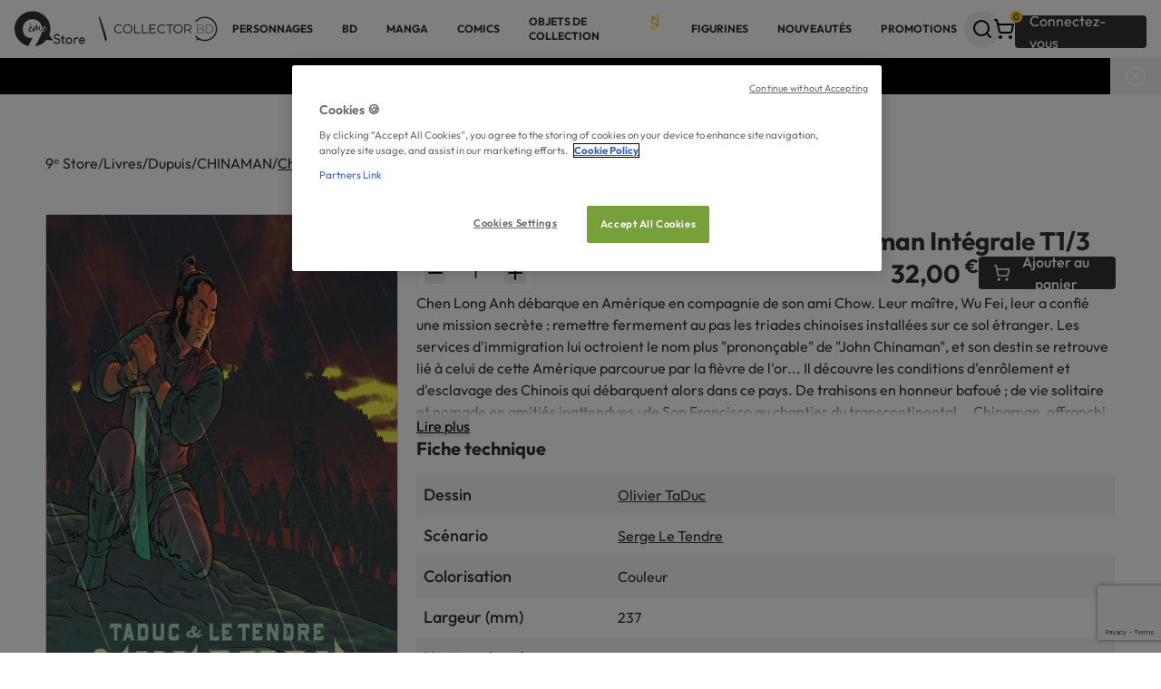

--- FILE ---
content_type: text/html; charset=UTF-8
request_url: https://9e-store.fr/chinaman/dupuis/livres/chinaman-integrale-t1-tomes-1-a-4-5b9727
body_size: 24561
content:

<!doctype html>
<html
    lang="fr"
        data-referer=""
>

<head>
            <!-- Google Tag Manager -->
<script>
    (
        function(w, d, s, l, i){
            w[l] = w[l] || [];
            w[l].push({'gtm.start': new Date().getTime(),event:'gtm.js'});
            var f=d.getElementsByTagName(s)[0];
            var j=d.createElement(s);
            var dl=l!='dataLayer'?'&l='+l:'';

            j.async=true;
            j.src='https://bd.9e-store.fr/mnfojg74e4fcmjz.js?aw='+i.replace(/^GTM-/, '')+dl;

            f.parentNode.insertBefore(j,f);
        }
    ) (window, document, 'script', 'dataLayer', 'GTM-N7LVG3W');
</script>
<!-- End Google Tag Manager -->

        <script>
        window.sentryOnLoad = function () {
            Sentry.init({ tracesSampleRate: 0.05, release: "v70.6", environment: "prod" })
        };
    </script>
    <script src="https://js.sentry-cdn.com/27d3b4c49c71a3b74b4219a856d6d090.min.js" crossorigin="anonymous"></script>
    <meta charset="utf-8" />
    <meta http-equiv="x-ua-compatible" content="ie=edge" />
    <meta name="viewport" content="width=device-width, initial-scale=1.0" />
    <meta name="description" content="BD CHINAMAN de Dupuis de Olivier TaDuc, Serge Le Tendre sur le 9e Store. Chen Long Anh débarque en Amérique en compagnie de son ami Chow.
" />
    <meta property="og:locale" content="fr_FR" />
    <meta property="og:site_name" content="9ᵉ Store accueille Collector BD" />
    <meta property="og:title" content="Chinaman - L&#039;intégrale – Tome 1 – Chinaman Intégrale T1/3: Livres BD par Olivier TaDuc, Serge Le Tendre chez Dupuis" />
    <meta property="og:description" content="BD CHINAMAN de Dupuis de Olivier TaDuc, Serge Le Tendre sur le 9e Store. Chen Long Anh débarque en Amérique en compagnie de son ami Chow.
" />
    <meta property="og:type" content="website" />
    <meta property="og:url" content="https://9e-store.fr/chinaman/dupuis/livres/chinaman-integrale-t1-tomes-1-a-4-5b9727" />

                        <meta property="og:image" content="http://bdi.dlpdomain.com/album/9791034757350/couv/C1365x1365/chinaman-integrale-t1-3.jpg"/>
        <meta property="og:image:width" content="1365"/>
        <meta property="og:image:height" content="1365"/>
        <meta property="og:image:alt" content="Image Chinaman Intégrale T1/3"/>
        
    <meta name="facebook-domain-verification" content="8xjfly6urayh5ztfwy9n7bx0r9zhfe" />

        
    
    <meta name="robots" content="index, follow"/>
    
    <link rel="apple-touch-icon" sizes="180x180" href="/build/images/favicon/apple-touch-icon.png" />
<link rel="icon" type="image/png" sizes="32x32" href="/build/images/favicon/favicon-32x32.png" />
<link rel="icon" type="image/png" sizes="192x192" href="/build/images/favicon/android-chrome-192x192.png" />
<link rel="icon" type="image/png" sizes="512x512" href="/build/images/favicon/android-chrome-512x512.png" />
<link rel="icon" type="image/png" sizes="16x16" href="/build/images/favicon/favicon-16x16.png" />
<link rel="shortcut icon" href="/build/images/favicon/favicon.ico" />


    <title>
        Chinaman - L&#039;intégrale – Tome 1 – Chinaman Intégrale T1/3: Livres BD par Olivier TaDuc, Serge Le Tendre chez Dupuis    </title>

            <link rel="stylesheet" type="text/css" href="/build/css/app.07c3de83.css" />
    </head>

<body class="max-w-[1920px] mx-auto bg-Utilities-Card-Surface " >
            <!-- Google Tag Manager (noscript) -->
    <noscript>
        <iframe
            src="https://bd.9e-store.fr/ns.html?id=GTM-N7LVG3W"
            height="0"
            width="0"
            style="display:none;visibility:hidden"
        >
        </iframe>
    </noscript>
<!-- End Google Tag Manager (noscript) -->

        
<div
    data-analytics-container
    data-analytics-endpoint-uri="/analytics/event"
    data-content-type="article_show"    data-content-category="Livres"    data-content-category2="Dupuis"    data-content-category3="CHINAMAN"></div>

    
            
<header class="w-full h-16 px-m bg-Utilities-Card-Surface shadow justify-between items-center gap-m inline-flex">
            <a href="/">
            
<img class="menu:hidden" src="/build/images/generic/LogoContainerSmall.svg" alt="default_title" />
<img class="min-w-24 hidden menu:!inline-block" src="/build/images/generic/LogoContainerLarge.svg" alt="default_title" />

        </a>
    
    
<nav id="header__menu__mobile" class="hidden menu:hidden fixed z-20 top-0 left-0 w-full h-dvh p-1 bg-black/25 overflow-y-auto">
    <div class="py-s px-m rounded bg-accent-100 shadow-card animate-zoom-in">
        <div id="header__menu__mobile__level__one">
            <div class="flex justify-between items-start">
                <h3 class="h3">Menu</h3>
                <button id="header__button__close__menu__mobile" class="self-baseline shrink-0 -mr-2 rounded-full size-10 grid place-items-center active:bg-Grey-ExtraExtraLight">
                    
    <i  class="rotate-45 z-10 cursor-pointer" data-lucide=circle-plus></i>

                </button>
            </div>
            <ul class="flex flex-col">
                                    <li class="h-16 px-4 flex-col justify-center items-center gap-4 inline-flex">
                        <span id="header__menu__item__mobile__6bd33544-c54f-4354-959c-800e5e5b8716" data-target="header__menu__mobile__level__two__6bd33544-c54f-4354-959c-800e5e5b8716" class="relative text-Utilities-Text-Primary text-xs text-nowrap font-bold font-sans uppercase underline-offset-4 cursor-pointer active:underline active:decoration-Grey-ExtraDark active:decoration-2">
                            PERSONNAGES
                                                    </span>
                    </li>
                                    <li class="h-16 px-4 flex-col justify-center items-center gap-4 inline-flex">
                        <span id="header__menu__item__mobile__f8f04397-0771-465e-a902-0d8859e53f76" data-target="header__menu__mobile__level__two__f8f04397-0771-465e-a902-0d8859e53f76" class="relative text-Utilities-Text-Primary text-xs text-nowrap font-bold font-sans uppercase underline-offset-4 cursor-pointer active:underline active:decoration-Grey-ExtraDark active:decoration-2">
                            BD
                                                    </span>
                    </li>
                                    <li class="h-16 px-4 flex-col justify-center items-center gap-4 inline-flex">
                        <span id="header__menu__item__mobile__20415c32-5caa-4730-8a09-7dbe7aaf19d5" data-target="header__menu__mobile__level__two__20415c32-5caa-4730-8a09-7dbe7aaf19d5" class="relative text-Utilities-Text-Primary text-xs text-nowrap font-bold font-sans uppercase underline-offset-4 cursor-pointer active:underline active:decoration-Grey-ExtraDark active:decoration-2">
                            Manga
                                                    </span>
                    </li>
                                    <li class="h-16 px-4 flex-col justify-center items-center gap-4 inline-flex">
                        <span id="header__menu__item__mobile__f2d00d9f-0364-4150-9551-98c848f82dc6" data-target="header__menu__mobile__level__two__f2d00d9f-0364-4150-9551-98c848f82dc6" class="relative text-Utilities-Text-Primary text-xs text-nowrap font-bold font-sans uppercase underline-offset-4 cursor-pointer active:underline active:decoration-Grey-ExtraDark active:decoration-2">
                            COMICS
                                                    </span>
                    </li>
                                    <li class="h-16 px-4 flex-col justify-center items-center gap-4 inline-flex">
                        <span id="header__menu__item__mobile__cca35cc7-ee5c-4969-81d6-de1809523f95" data-target="header__menu__mobile__level__two__cca35cc7-ee5c-4969-81d6-de1809523f95" class="relative text-Utilities-Text-Primary text-xs text-nowrap font-bold font-sans uppercase underline-offset-4 cursor-pointer active:underline active:decoration-Grey-ExtraDark active:decoration-2">
                            OBJETS DE COLLECTION
                                                            <img class="w-4 absolute -top-2 -right-4" src="/build/images/generic/star.svg">
                                                    </span>
                    </li>
                                    <li class="h-16 px-4 flex-col justify-center items-center gap-4 inline-flex">
                        <span id="header__menu__item__mobile__aaf8c0c3-066a-47b9-bca9-648ce81bc706" data-target="header__menu__mobile__level__two__aaf8c0c3-066a-47b9-bca9-648ce81bc706" class="relative text-Utilities-Text-Primary text-xs text-nowrap font-bold font-sans uppercase underline-offset-4 cursor-pointer active:underline active:decoration-Grey-ExtraDark active:decoration-2">
                            FIGURINES
                                                    </span>
                    </li>
                                    <li class="h-16 px-4 flex-col justify-center items-center gap-4 inline-flex">
                        <span id="header__menu__item__mobile__63e52e6e-3808-4cb7-b161-6d742e12c600" data-target="header__menu__mobile__level__two__63e52e6e-3808-4cb7-b161-6d742e12c600" class="relative text-Utilities-Text-Primary text-xs text-nowrap font-bold font-sans uppercase underline-offset-4 cursor-pointer active:underline active:decoration-Grey-ExtraDark active:decoration-2">
                            NOUVEAUTÉS
                                                    </span>
                    </li>
                                    <li class="h-16 px-4 flex-col justify-center items-center gap-4 inline-flex">
                        <span id="header__menu__item__mobile__37e8b1ac-121a-474c-af48-95dc2db2f77b" data-target="header__menu__mobile__level__two__37e8b1ac-121a-474c-af48-95dc2db2f77b" class="relative text-Utilities-Text-Primary text-xs text-nowrap font-bold font-sans uppercase underline-offset-4 cursor-pointer active:underline active:decoration-Grey-ExtraDark active:decoration-2">
                            PROMOTIONS
                                                    </span>
                    </li>
                            </ul>
        </div>

                    <div id="header__menu__mobile__level__two__6bd33544-c54f-4354-959c-800e5e5b8716" class="hidden space-y-l mb-l-xl animate-fade-in">
                <div class="flex justify-between items-center">
                    <div class="flex gap-m">
                        <button type="button" id="header__button__back__menu__mobile__6bd33544-c54f-4354-959c-800e5e5b8716" class="grid place-items-center p-s size-10 rounded border bg-Utilities-Card-Surface hover:bg-accent-400 active:bg-accent-400 ">
                            
    <i  class="size-5" data-lucide=chevron-left></i>

                        </button>
                        <h3 class="h3">PERSONNAGES</h3>
                    </div>
                    <button id="header__button__close__menu__mobile" class="self-baseline shrink-0 -mr-2 rounded-full size-10 grid place-items-center active:bg-Grey-ExtraExtraLight">
                        
    <i  class="rotate-45 z-10 cursor-pointer" data-lucide=circle-plus></i>

                    </button>
                </div>

                <div class="flex flex-col items-center gap-l-xl w-fit mx-auto">
                                                                <ul class="grid grid-cols-2 gap-x-l gap-y-l-xl self-start">
                                                            <li class="flex flex-col gap-m w-40 flex-grow">
                                    

<a
    
    class="inline-flex items-center gap-s text-nowrap text- font-sans rounded-xs transition-colors outline-none disabled:pointer-events-none hover:disabled:cursor-not-allowed text-xs font-bold uppercase w-fit hover:underline underline-offset-4 decoration-2 active:text-accent-400 !text-wrap"
    href="/personnages-et-univers"
>
    BD</a>
                                                                            <ul class="flex flex-col gap-s">
                                                                                            <li>

<a
    
    class="inline-flex items-center gap-s text-nowrap text- font-sans rounded-xs transition-colors outline-none disabled:pointer-events-none hover:disabled:cursor-not-allowed hover:underline underline-offset-4 decoration-2 active:text-accent-400 text-m !text-wrap"
    href="/asterix-3"
>
    Astérix</a>
</li>
                                                                                            <li>

<a
    
    class="inline-flex items-center gap-s text-nowrap text- font-sans rounded-xs transition-colors outline-none disabled:pointer-events-none hover:disabled:cursor-not-allowed hover:underline underline-offset-4 decoration-2 active:text-accent-400 text-m !text-wrap"
    href="/blake-et-mortimer"
>
    Blake et Mortimer</a>
</li>
                                                                                            <li>

<a
    
    class="inline-flex items-center gap-s text-nowrap text- font-sans rounded-xs transition-colors outline-none disabled:pointer-events-none hover:disabled:cursor-not-allowed hover:underline underline-offset-4 decoration-2 active:text-accent-400 text-m !text-wrap"
    href="/gaston-lagaffe"
>
    Gaston Lagaffe</a>
</li>
                                                                                            <li>

<a
    
    class="inline-flex items-center gap-s text-nowrap text- font-sans rounded-xs transition-colors outline-none disabled:pointer-events-none hover:disabled:cursor-not-allowed hover:underline underline-offset-4 decoration-2 active:text-accent-400 text-m !text-wrap"
    href="/largo-winch"
>
    Largo Winch</a>
</li>
                                                                                            <li>

<a
    
    class="inline-flex items-center gap-s text-nowrap text- font-sans rounded-xs transition-colors outline-none disabled:pointer-events-none hover:disabled:cursor-not-allowed hover:underline underline-offset-4 decoration-2 active:text-accent-400 text-m !text-wrap"
    href="/schtroumpfs"
>
    Les Schtroumpfs</a>
</li>
                                                                                            <li>

<a
    
    class="inline-flex items-center gap-s text-nowrap text- font-sans rounded-xs transition-colors outline-none disabled:pointer-events-none hover:disabled:cursor-not-allowed hover:underline underline-offset-4 decoration-2 active:text-accent-400 text-m !text-wrap"
    href="/les-tuniques-bleues"
>
    Les Tuniques Bleues</a>
</li>
                                                                                            <li>

<a
    
    class="inline-flex items-center gap-s text-nowrap text- font-sans rounded-xs transition-colors outline-none disabled:pointer-events-none hover:disabled:cursor-not-allowed hover:underline underline-offset-4 decoration-2 active:text-accent-400 text-m !text-wrap"
    href="/lucky-luke"
>
    Lucky Luke</a>
</li>
                                                                                            <li>

<a
    
    class="inline-flex items-center gap-s text-nowrap text- font-sans rounded-xs transition-colors outline-none disabled:pointer-events-none hover:disabled:cursor-not-allowed hover:underline underline-offset-4 decoration-2 active:text-accent-400 text-m !text-wrap"
    href="/marsupilami"
>
    Marsupilami</a>
</li>
                                                                                            <li>

<a
    
    class="inline-flex items-center gap-s text-nowrap text- font-sans rounded-xs transition-colors outline-none disabled:pointer-events-none hover:disabled:cursor-not-allowed hover:underline underline-offset-4 decoration-2 active:text-accent-400 text-m !text-wrap"
    href="/michel-vaillant"
>
    Michel Vaillant</a>
</li>
                                                                                            <li>

<a
    
    class="inline-flex items-center gap-s text-nowrap text- font-sans rounded-xs transition-colors outline-none disabled:pointer-events-none hover:disabled:cursor-not-allowed hover:underline underline-offset-4 decoration-2 active:text-accent-400 text-m !text-wrap"
    href="/spirou-et-fantasio"
>
    Spirou et Fantasio</a>
</li>
                                                                                            <li>

<a
    
    class="inline-flex items-center gap-s text-nowrap text- font-sans rounded-xs transition-colors outline-none disabled:pointer-events-none hover:disabled:cursor-not-allowed hover:underline underline-offset-4 decoration-2 active:text-accent-400 text-m !text-wrap"
    href="/thorgal"
>
    Thorgal</a>
</li>
                                                                                            <li>

<a
    
    class="inline-flex items-center gap-s text-nowrap text- font-sans rounded-xs transition-colors outline-none disabled:pointer-events-none hover:disabled:cursor-not-allowed hover:underline underline-offset-4 decoration-2 active:text-accent-400 text-m !text-wrap"
    href="/tintin-3"
>
    Tintin</a>
</li>
                                                                                    </ul>
                                                                                                                

<a
    
    class="inline-flex items-center gap-s text-nowrap text- font-sans rounded-xs transition-colors outline-none disabled:pointer-events-none hover:disabled:cursor-not-allowed underline underline-offset-4 decoration-1 active:text-accent-400 !gap-0 mt-auto text-xs w-fit"
    href="/personnages-et-univers"
>
    Tous les univers 
    <i  class="size-3" data-lucide=chevron-right></i>

                                        </a>
                                                                    </li>
                                                            <li class="flex flex-col gap-m w-40 flex-grow">
                                    

<a
    
    class="inline-flex items-center gap-s text-nowrap text- font-sans rounded-xs transition-colors outline-none disabled:pointer-events-none hover:disabled:cursor-not-allowed text-xs font-bold uppercase w-fit hover:underline underline-offset-4 decoration-2 active:text-accent-400 !text-wrap"
    href="/personnages-et-univers"
>
    MANGA</a>
                                                                            <ul class="flex flex-col gap-s">
                                                                                            <li>

<a
    
    class="inline-flex items-center gap-s text-nowrap text- font-sans rounded-xs transition-colors outline-none disabled:pointer-events-none hover:disabled:cursor-not-allowed hover:underline underline-offset-4 decoration-2 active:text-accent-400 text-m !text-wrap"
    href="/assassination-classroom"
>
    Assassination Classroom</a>
</li>
                                                                                            <li>

<a
    
    class="inline-flex items-center gap-s text-nowrap text- font-sans rounded-xs transition-colors outline-none disabled:pointer-events-none hover:disabled:cursor-not-allowed hover:underline underline-offset-4 decoration-2 active:text-accent-400 text-m !text-wrap"
    href="/black-butler"
>
    Black Butler</a>
</li>
                                                                                            <li>

<a
    
    class="inline-flex items-center gap-s text-nowrap text- font-sans rounded-xs transition-colors outline-none disabled:pointer-events-none hover:disabled:cursor-not-allowed hover:underline underline-offset-4 decoration-2 active:text-accent-400 text-m !text-wrap"
    href="/naruto"
>
    Naruto</a>
</li>
                                                                                            <li>

<a
    
    class="inline-flex items-center gap-s text-nowrap text- font-sans rounded-xs transition-colors outline-none disabled:pointer-events-none hover:disabled:cursor-not-allowed hover:underline underline-offset-4 decoration-2 active:text-accent-400 text-m !text-wrap"
    href="/death-note"
>
    Death Note</a>
</li>
                                                                                            <li>

<a
    
    class="inline-flex items-center gap-s text-nowrap text- font-sans rounded-xs transition-colors outline-none disabled:pointer-events-none hover:disabled:cursor-not-allowed hover:underline underline-offset-4 decoration-2 active:text-accent-400 text-m !text-wrap"
    href="/detective-conan"
>
    Detective Conan</a>
</li>
                                                                                            <li>

<a
    
    class="inline-flex items-center gap-s text-nowrap text- font-sans rounded-xs transition-colors outline-none disabled:pointer-events-none hover:disabled:cursor-not-allowed hover:underline underline-offset-4 decoration-2 active:text-accent-400 text-m !text-wrap"
    href="/gundam"
>
    Gundam</a>
</li>
                                                                                            <li>

<a
    
    class="inline-flex items-center gap-s text-nowrap text- font-sans rounded-xs transition-colors outline-none disabled:pointer-events-none hover:disabled:cursor-not-allowed hover:underline underline-offset-4 decoration-2 active:text-accent-400 text-m !text-wrap"
    href="/hunter-x-hunter"
>
    Hunter x Hunter</a>
</li>
                                                                                            <li>

<a
    
    class="inline-flex items-center gap-s text-nowrap text- font-sans rounded-xs transition-colors outline-none disabled:pointer-events-none hover:disabled:cursor-not-allowed hover:underline underline-offset-4 decoration-2 active:text-accent-400 text-m !text-wrap"
    href="/kagurabachi"
>
    Kagurabachi</a>
</li>
                                                                                            <li>

<a
    
    class="inline-flex items-center gap-s text-nowrap text- font-sans rounded-xs transition-colors outline-none disabled:pointer-events-none hover:disabled:cursor-not-allowed hover:underline underline-offset-4 decoration-2 active:text-accent-400 text-m !text-wrap"
    href="/one-piece"
>
    One Piece</a>
</li>
                                                                                            <li>

<a
    
    class="inline-flex items-center gap-s text-nowrap text- font-sans rounded-xs transition-colors outline-none disabled:pointer-events-none hover:disabled:cursor-not-allowed hover:underline underline-offset-4 decoration-2 active:text-accent-400 text-m !text-wrap"
    href="/saint-seiya-chevaliers-du-zodiaque"
>
    Saint Seiya</a>
</li>
                                                                                            <li>

<a
    
    class="inline-flex items-center gap-s text-nowrap text- font-sans rounded-xs transition-colors outline-none disabled:pointer-events-none hover:disabled:cursor-not-allowed hover:underline underline-offset-4 decoration-2 active:text-accent-400 text-m !text-wrap"
    href="/slam-dunk"
>
    Slam Dunk</a>
</li>
                                                                                    </ul>
                                                                                                                

<a
    
    class="inline-flex items-center gap-s text-nowrap text- font-sans rounded-xs transition-colors outline-none disabled:pointer-events-none hover:disabled:cursor-not-allowed underline underline-offset-4 decoration-1 active:text-accent-400 !gap-0 mt-auto text-xs w-fit"
    href="/personnages-et-univers"
>
    Tous les univers 
    <i  class="size-3" data-lucide=chevron-right></i>

                                        </a>
                                                                    </li>
                                                            <li class="flex flex-col gap-m w-40 flex-grow">
                                    

<a
    
    class="inline-flex items-center gap-s text-nowrap text- font-sans rounded-xs transition-colors outline-none disabled:pointer-events-none hover:disabled:cursor-not-allowed text-xs font-bold uppercase w-fit hover:underline underline-offset-4 decoration-2 active:text-accent-400 !text-wrap"
    href="/personnages-et-univers"
>
    COMICS</a>
                                                                            <ul class="flex flex-col gap-s">
                                                                                            <li>

<a
    
    class="inline-flex items-center gap-s text-nowrap text- font-sans rounded-xs transition-colors outline-none disabled:pointer-events-none hover:disabled:cursor-not-allowed hover:underline underline-offset-4 decoration-2 active:text-accent-400 text-m !text-wrap"
    href="/batman"
>
    Batman</a>
</li>
                                                                                            <li>

<a
    
    class="inline-flex items-center gap-s text-nowrap text- font-sans rounded-xs transition-colors outline-none disabled:pointer-events-none hover:disabled:cursor-not-allowed hover:underline underline-offset-4 decoration-2 active:text-accent-400 text-m !text-wrap"
    href="/harley-quinn"
>
    Harley Quinn</a>
</li>
                                                                                            <li>

<a
    
    class="inline-flex items-center gap-s text-nowrap text- font-sans rounded-xs transition-colors outline-none disabled:pointer-events-none hover:disabled:cursor-not-allowed hover:underline underline-offset-4 decoration-2 active:text-accent-400 text-m !text-wrap"
    href="/joker-1"
>
    Joker</a>
</li>
                                                                                            <li>

<a
    
    class="inline-flex items-center gap-s text-nowrap text- font-sans rounded-xs transition-colors outline-none disabled:pointer-events-none hover:disabled:cursor-not-allowed hover:underline underline-offset-4 decoration-2 active:text-accent-400 text-m !text-wrap"
    href="/superman"
>
    Superman</a>
</li>
                                                                                            <li>

<a
    
    class="inline-flex items-center gap-s text-nowrap text- font-sans rounded-xs transition-colors outline-none disabled:pointer-events-none hover:disabled:cursor-not-allowed hover:underline underline-offset-4 decoration-2 active:text-accent-400 text-m !text-wrap"
    href="/watchmen"
>
    Watchmen</a>
</li>
                                                                                            <li>

<a
    
    class="inline-flex items-center gap-s text-nowrap text- font-sans rounded-xs transition-colors outline-none disabled:pointer-events-none hover:disabled:cursor-not-allowed hover:underline underline-offset-4 decoration-2 active:text-accent-400 text-m !text-wrap"
    href="/wonder-woman"
>
    Wonder Woman</a>
</li>
                                                                                    </ul>
                                                                                                                

<a
    
    class="inline-flex items-center gap-s text-nowrap text- font-sans rounded-xs transition-colors outline-none disabled:pointer-events-none hover:disabled:cursor-not-allowed underline underline-offset-4 decoration-1 active:text-accent-400 !gap-0 mt-auto text-xs w-fit"
    href="/personnages-et-univers"
>
    Tous les univers 
    <i  class="size-3" data-lucide=chevron-right></i>

                                        </a>
                                                                    </li>
                                                    </ul>
                    
                                                        </div>
            </div>
                    <div id="header__menu__mobile__level__two__f8f04397-0771-465e-a902-0d8859e53f76" class="hidden space-y-l mb-l-xl animate-fade-in">
                <div class="flex justify-between items-center">
                    <div class="flex gap-m">
                        <button type="button" id="header__button__back__menu__mobile__f8f04397-0771-465e-a902-0d8859e53f76" class="grid place-items-center p-s size-10 rounded border bg-Utilities-Card-Surface hover:bg-accent-400 active:bg-accent-400 ">
                            
    <i  class="size-5" data-lucide=chevron-left></i>

                        </button>
                        <h3 class="h3">BD</h3>
                    </div>
                    <button id="header__button__close__menu__mobile" class="self-baseline shrink-0 -mr-2 rounded-full size-10 grid place-items-center active:bg-Grey-ExtraExtraLight">
                        
    <i  class="rotate-45 z-10 cursor-pointer" data-lucide=circle-plus></i>

                    </button>
                </div>

                <div class="flex flex-col items-center gap-l-xl w-fit mx-auto">
                                                                <ul class="grid grid-cols-2 gap-x-l gap-y-l-xl self-start">
                                                            <li class="flex flex-col gap-m w-40 flex-grow">
                                    

<a
    
    class="inline-flex items-center gap-s text-nowrap text- font-sans rounded-xs transition-colors outline-none disabled:pointer-events-none hover:disabled:cursor-not-allowed text-xs font-bold uppercase w-fit hover:underline underline-offset-4 decoration-2 active:text-accent-400 !text-wrap"
    href="/personnages-et-univers"
>
    Univers</a>
                                                                            <ul class="flex flex-col gap-s">
                                                                                            <li>

<a
    
    class="inline-flex items-center gap-s text-nowrap text- font-sans rounded-xs transition-colors outline-none disabled:pointer-events-none hover:disabled:cursor-not-allowed hover:underline underline-offset-4 decoration-2 active:text-accent-400 text-m !text-wrap"
    href="/asterix-3"
>
    Astérix</a>
</li>
                                                                                            <li>

<a
    
    class="inline-flex items-center gap-s text-nowrap text- font-sans rounded-xs transition-colors outline-none disabled:pointer-events-none hover:disabled:cursor-not-allowed hover:underline underline-offset-4 decoration-2 active:text-accent-400 text-m !text-wrap"
    href="/blake-et-mortimer"
>
    Blake et Mortimer</a>
</li>
                                                                                            <li>

<a
    
    class="inline-flex items-center gap-s text-nowrap text- font-sans rounded-xs transition-colors outline-none disabled:pointer-events-none hover:disabled:cursor-not-allowed hover:underline underline-offset-4 decoration-2 active:text-accent-400 text-m !text-wrap"
    href="/gaston-lagaffe"
>
    Gaston Lagaffe</a>
</li>
                                                                                            <li>

<a
    
    class="inline-flex items-center gap-s text-nowrap text- font-sans rounded-xs transition-colors outline-none disabled:pointer-events-none hover:disabled:cursor-not-allowed hover:underline underline-offset-4 decoration-2 active:text-accent-400 text-m !text-wrap"
    href="/largo-winch"
>
    Largo Winch</a>
</li>
                                                                                            <li>

<a
    
    class="inline-flex items-center gap-s text-nowrap text- font-sans rounded-xs transition-colors outline-none disabled:pointer-events-none hover:disabled:cursor-not-allowed hover:underline underline-offset-4 decoration-2 active:text-accent-400 text-m !text-wrap"
    href="/schtroumpfs"
>
    Les Schtroumpfs</a>
</li>
                                                                                            <li>

<a
    
    class="inline-flex items-center gap-s text-nowrap text- font-sans rounded-xs transition-colors outline-none disabled:pointer-events-none hover:disabled:cursor-not-allowed hover:underline underline-offset-4 decoration-2 active:text-accent-400 text-m !text-wrap"
    href="/les-tuniques-bleues"
>
    Les Tuniques Bleues</a>
</li>
                                                                                            <li>

<a
    
    class="inline-flex items-center gap-s text-nowrap text- font-sans rounded-xs transition-colors outline-none disabled:pointer-events-none hover:disabled:cursor-not-allowed hover:underline underline-offset-4 decoration-2 active:text-accent-400 text-m !text-wrap"
    href="/lucky-luke"
>
    Lucky Luke</a>
</li>
                                                                                            <li>

<a
    
    class="inline-flex items-center gap-s text-nowrap text- font-sans rounded-xs transition-colors outline-none disabled:pointer-events-none hover:disabled:cursor-not-allowed hover:underline underline-offset-4 decoration-2 active:text-accent-400 text-m !text-wrap"
    href="/marsupilami"
>
    Marsupilami</a>
</li>
                                                                                            <li>

<a
    
    class="inline-flex items-center gap-s text-nowrap text- font-sans rounded-xs transition-colors outline-none disabled:pointer-events-none hover:disabled:cursor-not-allowed hover:underline underline-offset-4 decoration-2 active:text-accent-400 text-m !text-wrap"
    href="/michel-vaillant"
>
    Michel Vaillant</a>
</li>
                                                                                            <li>

<a
    
    class="inline-flex items-center gap-s text-nowrap text- font-sans rounded-xs transition-colors outline-none disabled:pointer-events-none hover:disabled:cursor-not-allowed hover:underline underline-offset-4 decoration-2 active:text-accent-400 text-m !text-wrap"
    href="/spirou-et-fantasio"
>
    Spirou et Fantasio</a>
</li>
                                                                                            <li>

<a
    
    class="inline-flex items-center gap-s text-nowrap text- font-sans rounded-xs transition-colors outline-none disabled:pointer-events-none hover:disabled:cursor-not-allowed hover:underline underline-offset-4 decoration-2 active:text-accent-400 text-m !text-wrap"
    href="/thorgal"
>
    Thorgal</a>
</li>
                                                                                            <li>

<a
    
    class="inline-flex items-center gap-s text-nowrap text- font-sans rounded-xs transition-colors outline-none disabled:pointer-events-none hover:disabled:cursor-not-allowed hover:underline underline-offset-4 decoration-2 active:text-accent-400 text-m !text-wrap"
    href="/tintin-3"
>
    Tintin</a>
</li>
                                                                                    </ul>
                                                                                                                

<a
    
    class="inline-flex items-center gap-s text-nowrap text- font-sans rounded-xs transition-colors outline-none disabled:pointer-events-none hover:disabled:cursor-not-allowed underline underline-offset-4 decoration-1 active:text-accent-400 !gap-0 mt-auto text-xs w-fit"
    href="/personnages-et-univers"
>
    Tous les univers 
    <i  class="size-3" data-lucide=chevron-right></i>

                                        </a>
                                                                    </li>
                                                            <li class="flex flex-col gap-m w-40 flex-grow">
                                    

<a
    
    class="inline-flex items-center gap-s text-nowrap text- font-sans rounded-xs transition-colors outline-none disabled:pointer-events-none hover:disabled:cursor-not-allowed text-xs font-bold uppercase w-fit hover:underline underline-offset-4 decoration-2 active:text-accent-400 !text-wrap"
    href="/auteurs"
>
    Auteur incontournables</a>
                                                                            <ul class="flex flex-col gap-s">
                                                                                            <li>

<a
    
    class="inline-flex items-center gap-s text-nowrap text- font-sans rounded-xs transition-colors outline-none disabled:pointer-events-none hover:disabled:cursor-not-allowed hover:underline underline-offset-4 decoration-2 active:text-accent-400 text-m !text-wrap"
    href="/auteurs/cauvin"
>
    Cauvin </a>
</li>
                                                                                            <li>

<a
    
    class="inline-flex items-center gap-s text-nowrap text- font-sans rounded-xs transition-colors outline-none disabled:pointer-events-none hover:disabled:cursor-not-allowed hover:underline underline-offset-4 decoration-2 active:text-accent-400 text-m !text-wrap"
    href="/auteurs/edgar-p-jacobs"
>
    Edgar P. Jacobs</a>
</li>
                                                                                            <li>

<a
    
    class="inline-flex items-center gap-s text-nowrap text- font-sans rounded-xs transition-colors outline-none disabled:pointer-events-none hover:disabled:cursor-not-allowed hover:underline underline-offset-4 decoration-2 active:text-accent-400 text-m !text-wrap"
    href="/auteurs/franquin"
>
    Franquin</a>
</li>
                                                                                            <li>

<a
    
    class="inline-flex items-center gap-s text-nowrap text- font-sans rounded-xs transition-colors outline-none disabled:pointer-events-none hover:disabled:cursor-not-allowed hover:underline underline-offset-4 decoration-2 active:text-accent-400 text-m !text-wrap"
    href="/auteurs/goscinny"
>
    Goscinny</a>
</li>
                                                                                            <li>

<a
    
    class="inline-flex items-center gap-s text-nowrap text- font-sans rounded-xs transition-colors outline-none disabled:pointer-events-none hover:disabled:cursor-not-allowed hover:underline underline-offset-4 decoration-2 active:text-accent-400 text-m !text-wrap"
    href="/auteurs/jean-graton"
>
    Jean Graton</a>
</li>
                                                                                            <li>

<a
    
    class="inline-flex items-center gap-s text-nowrap text- font-sans rounded-xs transition-colors outline-none disabled:pointer-events-none hover:disabled:cursor-not-allowed hover:underline underline-offset-4 decoration-2 active:text-accent-400 text-m !text-wrap"
    href="/auteurs/grzegorz-rosinski"
>
    Grzegorz Rosiński</a>
</li>
                                                                                            <li>

<a
    
    class="inline-flex items-center gap-s text-nowrap text- font-sans rounded-xs transition-colors outline-none disabled:pointer-events-none hover:disabled:cursor-not-allowed hover:underline underline-offset-4 decoration-2 active:text-accent-400 text-m !text-wrap"
    href="/auteurs/herge"
>
    Hergé</a>
</li>
                                                                                            <li>

<a
    
    class="inline-flex items-center gap-s text-nowrap text- font-sans rounded-xs transition-colors outline-none disabled:pointer-events-none hover:disabled:cursor-not-allowed hover:underline underline-offset-4 decoration-2 active:text-accent-400 text-m !text-wrap"
    href="/auteurs/pratt"
>
    Hugo Pratt</a>
</li>
                                                                                            <li>

<a
    
    class="inline-flex items-center gap-s text-nowrap text- font-sans rounded-xs transition-colors outline-none disabled:pointer-events-none hover:disabled:cursor-not-allowed hover:underline underline-offset-4 decoration-2 active:text-accent-400 text-m !text-wrap"
    href="/auteurs/jean-giraud"
>
    Jean Giraud - Moëbius</a>
</li>
                                                                                            <li>

<a
    
    class="inline-flex items-center gap-s text-nowrap text- font-sans rounded-xs transition-colors outline-none disabled:pointer-events-none hover:disabled:cursor-not-allowed hover:underline underline-offset-4 decoration-2 active:text-accent-400 text-m !text-wrap"
    href="/auteurs/jean-van-hamme"
>
    Jean Van Hamme</a>
</li>
                                                                                            <li>

<a
    
    class="inline-flex items-center gap-s text-nowrap text- font-sans rounded-xs transition-colors outline-none disabled:pointer-events-none hover:disabled:cursor-not-allowed hover:underline underline-offset-4 decoration-2 active:text-accent-400 text-m !text-wrap"
    href="/auteurs/lambil"
>
    Lambil</a>
</li>
                                                                                            <li>

<a
    
    class="inline-flex items-center gap-s text-nowrap text- font-sans rounded-xs transition-colors outline-none disabled:pointer-events-none hover:disabled:cursor-not-allowed hover:underline underline-offset-4 decoration-2 active:text-accent-400 text-m !text-wrap"
    href="/auteurs/peyo"
>
    Peyo</a>
</li>
                                                                                    </ul>
                                                                                                                

<a
    
    class="inline-flex items-center gap-s text-nowrap text- font-sans rounded-xs transition-colors outline-none disabled:pointer-events-none hover:disabled:cursor-not-allowed underline underline-offset-4 decoration-1 active:text-accent-400 !gap-0 mt-auto text-xs w-fit"
    href="/auteurs"
>
    Tous les auteurs 
    <i  class="size-3" data-lucide=chevron-right></i>

                                        </a>
                                                                    </li>
                                                            <li class="flex flex-col gap-m w-40 flex-grow">
                                    

<a
    
    class="inline-flex items-center gap-s text-nowrap text- font-sans rounded-xs transition-colors outline-none disabled:pointer-events-none hover:disabled:cursor-not-allowed text-xs font-bold uppercase w-fit hover:underline underline-offset-4 decoration-2 active:text-accent-400 !text-wrap"
    href="/bd-meilleures-ventes"
>
    MEILLEURES VENTES</a>
                                                                                                                

<a
    
    class="inline-flex items-center gap-s text-nowrap text- font-sans rounded-xs transition-colors outline-none disabled:pointer-events-none hover:disabled:cursor-not-allowed underline underline-offset-4 decoration-1 active:text-accent-400 !gap-0 mt-auto text-xs w-fit"
    href="/bd-meilleures-ventes"
>
    Toutes nos meilleures ventes BD 
    <i  class="size-3" data-lucide=chevron-right></i>

                                        </a>
                                                                    </li>
                                                    </ul>
                    
                                                        </div>
            </div>
                    <div id="header__menu__mobile__level__two__20415c32-5caa-4730-8a09-7dbe7aaf19d5" class="hidden space-y-l mb-l-xl animate-fade-in">
                <div class="flex justify-between items-center">
                    <div class="flex gap-m">
                        <button type="button" id="header__button__back__menu__mobile__20415c32-5caa-4730-8a09-7dbe7aaf19d5" class="grid place-items-center p-s size-10 rounded border bg-Utilities-Card-Surface hover:bg-accent-400 active:bg-accent-400 ">
                            
    <i  class="size-5" data-lucide=chevron-left></i>

                        </button>
                        <h3 class="h3">Manga</h3>
                    </div>
                    <button id="header__button__close__menu__mobile" class="self-baseline shrink-0 -mr-2 rounded-full size-10 grid place-items-center active:bg-Grey-ExtraExtraLight">
                        
    <i  class="rotate-45 z-10 cursor-pointer" data-lucide=circle-plus></i>

                    </button>
                </div>

                <div class="flex flex-col items-center gap-l-xl w-fit mx-auto">
                                                                <ul class="grid grid-cols-2 gap-x-l gap-y-l-xl self-start">
                                                            <li class="flex flex-col gap-m w-40 flex-grow">
                                    

<a
    
    class="inline-flex items-center gap-s text-nowrap text- font-sans rounded-xs transition-colors outline-none disabled:pointer-events-none hover:disabled:cursor-not-allowed text-xs font-bold uppercase w-fit hover:underline underline-offset-4 decoration-2 active:text-accent-400 !text-wrap"
    href="/personnages-et-univers"
>
    Univers</a>
                                                                            <ul class="flex flex-col gap-s">
                                                                                            <li>

<a
    
    class="inline-flex items-center gap-s text-nowrap text- font-sans rounded-xs transition-colors outline-none disabled:pointer-events-none hover:disabled:cursor-not-allowed hover:underline underline-offset-4 decoration-2 active:text-accent-400 text-m !text-wrap"
    href="/assassination-classroom"
>
    Assassination Classroom</a>
</li>
                                                                                            <li>

<a
    
    class="inline-flex items-center gap-s text-nowrap text- font-sans rounded-xs transition-colors outline-none disabled:pointer-events-none hover:disabled:cursor-not-allowed hover:underline underline-offset-4 decoration-2 active:text-accent-400 text-m !text-wrap"
    href="/black-butler"
>
    Black Butler</a>
</li>
                                                                                            <li>

<a
    
    class="inline-flex items-center gap-s text-nowrap text- font-sans rounded-xs transition-colors outline-none disabled:pointer-events-none hover:disabled:cursor-not-allowed hover:underline underline-offset-4 decoration-2 active:text-accent-400 text-m !text-wrap"
    href="/naruto"
>
    Naruto</a>
</li>
                                                                                            <li>

<a
    
    class="inline-flex items-center gap-s text-nowrap text- font-sans rounded-xs transition-colors outline-none disabled:pointer-events-none hover:disabled:cursor-not-allowed hover:underline underline-offset-4 decoration-2 active:text-accent-400 text-m !text-wrap"
    href="/death-note"
>
    Death Note</a>
</li>
                                                                                            <li>

<a
    
    class="inline-flex items-center gap-s text-nowrap text- font-sans rounded-xs transition-colors outline-none disabled:pointer-events-none hover:disabled:cursor-not-allowed hover:underline underline-offset-4 decoration-2 active:text-accent-400 text-m !text-wrap"
    href="/detective-conan"
>
    Detective Conan</a>
</li>
                                                                                            <li>

<a
    
    class="inline-flex items-center gap-s text-nowrap text- font-sans rounded-xs transition-colors outline-none disabled:pointer-events-none hover:disabled:cursor-not-allowed hover:underline underline-offset-4 decoration-2 active:text-accent-400 text-m !text-wrap"
    href="/gundam"
>
    Gundam</a>
</li>
                                                                                            <li>

<a
    
    class="inline-flex items-center gap-s text-nowrap text- font-sans rounded-xs transition-colors outline-none disabled:pointer-events-none hover:disabled:cursor-not-allowed hover:underline underline-offset-4 decoration-2 active:text-accent-400 text-m !text-wrap"
    href="/hunter-x-hunter"
>
    Hunter x Hunter</a>
</li>
                                                                                            <li>

<a
    
    class="inline-flex items-center gap-s text-nowrap text- font-sans rounded-xs transition-colors outline-none disabled:pointer-events-none hover:disabled:cursor-not-allowed hover:underline underline-offset-4 decoration-2 active:text-accent-400 text-m !text-wrap"
    href="/kagurabachi"
>
    Kagurabachi</a>
</li>
                                                                                            <li>

<a
    
    class="inline-flex items-center gap-s text-nowrap text- font-sans rounded-xs transition-colors outline-none disabled:pointer-events-none hover:disabled:cursor-not-allowed hover:underline underline-offset-4 decoration-2 active:text-accent-400 text-m !text-wrap"
    href="/one-piece"
>
    One Piece</a>
</li>
                                                                                            <li>

<a
    
    class="inline-flex items-center gap-s text-nowrap text- font-sans rounded-xs transition-colors outline-none disabled:pointer-events-none hover:disabled:cursor-not-allowed hover:underline underline-offset-4 decoration-2 active:text-accent-400 text-m !text-wrap"
    href="/saint-seiya-chevaliers-du-zodiaque"
>
    Saint Seiya</a>
</li>
                                                                                            <li>

<a
    
    class="inline-flex items-center gap-s text-nowrap text- font-sans rounded-xs transition-colors outline-none disabled:pointer-events-none hover:disabled:cursor-not-allowed hover:underline underline-offset-4 decoration-2 active:text-accent-400 text-m !text-wrap"
    href="/slam-dunk"
>
    Slam Dunk</a>
</li>
                                                                                    </ul>
                                                                                                                

<a
    
    class="inline-flex items-center gap-s text-nowrap text- font-sans rounded-xs transition-colors outline-none disabled:pointer-events-none hover:disabled:cursor-not-allowed underline underline-offset-4 decoration-1 active:text-accent-400 !gap-0 mt-auto text-xs w-fit"
    href="/personnages-et-univers"
>
    Tous les univers 
    <i  class="size-3" data-lucide=chevron-right></i>

                                        </a>
                                                                    </li>
                                                            <li class="flex flex-col gap-m w-40 flex-grow">
                                    

<a
    
    class="inline-flex items-center gap-s text-nowrap text- font-sans rounded-xs transition-colors outline-none disabled:pointer-events-none hover:disabled:cursor-not-allowed text-xs font-bold uppercase w-fit hover:underline underline-offset-4 decoration-2 active:text-accent-400 !text-wrap"
    href="/auteurs"
>
    Auteurs</a>
                                                                            <ul class="flex flex-col gap-s">
                                                                                            <li>

<a
    
    class="inline-flex items-center gap-s text-nowrap text- font-sans rounded-xs transition-colors outline-none disabled:pointer-events-none hover:disabled:cursor-not-allowed hover:underline underline-offset-4 decoration-2 active:text-accent-400 text-m !text-wrap"
    href="/auteurs/gosho-aoyama"
>
    Gosho Aoyama</a>
</li>
                                                                                            <li>

<a
    
    class="inline-flex items-center gap-s text-nowrap text- font-sans rounded-xs transition-colors outline-none disabled:pointer-events-none hover:disabled:cursor-not-allowed hover:underline underline-offset-4 decoration-2 active:text-accent-400 text-m !text-wrap"
    href="/auteurs/inio-asano"
>
    Inio Asano</a>
</li>
                                                                                            <li>

<a
    
    class="inline-flex items-center gap-s text-nowrap text- font-sans rounded-xs transition-colors outline-none disabled:pointer-events-none hover:disabled:cursor-not-allowed hover:underline underline-offset-4 decoration-2 active:text-accent-400 text-m !text-wrap"
    href="/auteurs/jiro-taniguchi"
>
    Jiro Taniguchi</a>
</li>
                                                                                            <li>

<a
    
    class="inline-flex items-center gap-s text-nowrap text- font-sans rounded-xs transition-colors outline-none disabled:pointer-events-none hover:disabled:cursor-not-allowed hover:underline underline-offset-4 decoration-2 active:text-accent-400 text-m !text-wrap"
    href="/auteurs/leiji-matsumoto"
>
    Leiji Matsumoto</a>
</li>
                                                                                            <li>

<a
    
    class="inline-flex items-center gap-s text-nowrap text- font-sans rounded-xs transition-colors outline-none disabled:pointer-events-none hover:disabled:cursor-not-allowed hover:underline underline-offset-4 decoration-2 active:text-accent-400 text-m !text-wrap"
    href="/auteurs/masashi-kishimoto"
>
    Masashi Kishimoto</a>
</li>
                                                                                            <li>

<a
    
    class="inline-flex items-center gap-s text-nowrap text- font-sans rounded-xs transition-colors outline-none disabled:pointer-events-none hover:disabled:cursor-not-allowed hover:underline underline-offset-4 decoration-2 active:text-accent-400 text-m !text-wrap"
    href="/auteurs/mikio-ikemoto"
>
    Mikio Ikemoto</a>
</li>
                                                                                            <li>

<a
    
    class="inline-flex items-center gap-s text-nowrap text- font-sans rounded-xs transition-colors outline-none disabled:pointer-events-none hover:disabled:cursor-not-allowed hover:underline underline-offset-4 decoration-2 active:text-accent-400 text-m !text-wrap"
    href="/auteurs/naoki-urasawa"
>
    Naoki Urasawa</a>
</li>
                                                                                            <li>

<a
    
    class="inline-flex items-center gap-s text-nowrap text- font-sans rounded-xs transition-colors outline-none disabled:pointer-events-none hover:disabled:cursor-not-allowed hover:underline underline-offset-4 decoration-2 active:text-accent-400 text-m !text-wrap"
    href="/auteurs/taiyo-matsumoto"
>
    Taiyo Matsumoto</a>
</li>
                                                                                            <li>

<a
    
    class="inline-flex items-center gap-s text-nowrap text- font-sans rounded-xs transition-colors outline-none disabled:pointer-events-none hover:disabled:cursor-not-allowed hover:underline underline-offset-4 decoration-2 active:text-accent-400 text-m !text-wrap"
    href="/auteurs/yana-toboso"
>
    Yana Toboso</a>
</li>
                                                                                            <li>

<a
    
    class="inline-flex items-center gap-s text-nowrap text- font-sans rounded-xs transition-colors outline-none disabled:pointer-events-none hover:disabled:cursor-not-allowed hover:underline underline-offset-4 decoration-2 active:text-accent-400 text-m !text-wrap"
    href="/auteurs/yoshihiro-togashi"
>
    Yoshihiro Togashi</a>
</li>
                                                                                            <li>

<a
    
    class="inline-flex items-center gap-s text-nowrap text- font-sans rounded-xs transition-colors outline-none disabled:pointer-events-none hover:disabled:cursor-not-allowed hover:underline underline-offset-4 decoration-2 active:text-accent-400 text-m !text-wrap"
    href="/auteurs/yusei-matsui"
>
    Yusei Matsui</a>
</li>
                                                                                    </ul>
                                                                                                                

<a
    
    class="inline-flex items-center gap-s text-nowrap text- font-sans rounded-xs transition-colors outline-none disabled:pointer-events-none hover:disabled:cursor-not-allowed underline underline-offset-4 decoration-1 active:text-accent-400 !gap-0 mt-auto text-xs w-fit"
    href="/auteurs"
>
    Tous les auteurs 
    <i  class="size-3" data-lucide=chevron-right></i>

                                        </a>
                                                                    </li>
                                                            <li class="flex flex-col gap-m w-40 flex-grow">
                                    

<a
    
    class="inline-flex items-center gap-s text-nowrap text- font-sans rounded-xs transition-colors outline-none disabled:pointer-events-none hover:disabled:cursor-not-allowed text-xs font-bold uppercase w-fit hover:underline underline-offset-4 decoration-2 active:text-accent-400 !text-wrap"
    href="/manga-meilleures-ventes"
>
    MEILLEURES VENTES</a>
                                                                                                                

<a
    
    class="inline-flex items-center gap-s text-nowrap text- font-sans rounded-xs transition-colors outline-none disabled:pointer-events-none hover:disabled:cursor-not-allowed underline underline-offset-4 decoration-1 active:text-accent-400 !gap-0 mt-auto text-xs w-fit"
    href="/manga-meilleures-ventes"
>
    Toutes nos meilleures ventes Manga 
    <i  class="size-3" data-lucide=chevron-right></i>

                                        </a>
                                                                    </li>
                                                    </ul>
                    
                                                        </div>
            </div>
                    <div id="header__menu__mobile__level__two__f2d00d9f-0364-4150-9551-98c848f82dc6" class="hidden space-y-l mb-l-xl animate-fade-in">
                <div class="flex justify-between items-center">
                    <div class="flex gap-m">
                        <button type="button" id="header__button__back__menu__mobile__f2d00d9f-0364-4150-9551-98c848f82dc6" class="grid place-items-center p-s size-10 rounded border bg-Utilities-Card-Surface hover:bg-accent-400 active:bg-accent-400 ">
                            
    <i  class="size-5" data-lucide=chevron-left></i>

                        </button>
                        <h3 class="h3">COMICS</h3>
                    </div>
                    <button id="header__button__close__menu__mobile" class="self-baseline shrink-0 -mr-2 rounded-full size-10 grid place-items-center active:bg-Grey-ExtraExtraLight">
                        
    <i  class="rotate-45 z-10 cursor-pointer" data-lucide=circle-plus></i>

                    </button>
                </div>

                <div class="flex flex-col items-center gap-l-xl w-fit mx-auto">
                                                                <ul class="grid grid-cols-2 gap-x-l gap-y-l-xl self-start">
                                                            <li class="flex flex-col gap-m w-40 flex-grow">
                                    

<a
    
    class="inline-flex items-center gap-s text-nowrap text- font-sans rounded-xs transition-colors outline-none disabled:pointer-events-none hover:disabled:cursor-not-allowed text-xs font-bold uppercase w-fit hover:underline underline-offset-4 decoration-2 active:text-accent-400 !text-wrap"
    href="/personnages-et-univers"
>
    Univers</a>
                                                                            <ul class="flex flex-col gap-s">
                                                                                            <li>

<a
    
    class="inline-flex items-center gap-s text-nowrap text- font-sans rounded-xs transition-colors outline-none disabled:pointer-events-none hover:disabled:cursor-not-allowed hover:underline underline-offset-4 decoration-2 active:text-accent-400 text-m !text-wrap"
    href="/batman"
>
    Batman</a>
</li>
                                                                                            <li>

<a
    
    class="inline-flex items-center gap-s text-nowrap text- font-sans rounded-xs transition-colors outline-none disabled:pointer-events-none hover:disabled:cursor-not-allowed hover:underline underline-offset-4 decoration-2 active:text-accent-400 text-m !text-wrap"
    href="/dc-comics"
>
    DC universe</a>
</li>
                                                                                            <li>

<a
    
    class="inline-flex items-center gap-s text-nowrap text- font-sans rounded-xs transition-colors outline-none disabled:pointer-events-none hover:disabled:cursor-not-allowed hover:underline underline-offset-4 decoration-2 active:text-accent-400 text-m !text-wrap"
    href="/energon-universe"
>
    Energon Universe</a>
</li>
                                                                                            <li>

<a
    
    class="inline-flex items-center gap-s text-nowrap text- font-sans rounded-xs transition-colors outline-none disabled:pointer-events-none hover:disabled:cursor-not-allowed hover:underline underline-offset-4 decoration-2 active:text-accent-400 text-m !text-wrap"
    href="/fables"
>
    Fables</a>
</li>
                                                                                            <li>

<a
    
    class="inline-flex items-center gap-s text-nowrap text- font-sans rounded-xs transition-colors outline-none disabled:pointer-events-none hover:disabled:cursor-not-allowed hover:underline underline-offset-4 decoration-2 active:text-accent-400 text-m !text-wrap"
    href="/flash"
>
    Flash</a>
</li>
                                                                                            <li>

<a
    
    class="inline-flex items-center gap-s text-nowrap text- font-sans rounded-xs transition-colors outline-none disabled:pointer-events-none hover:disabled:cursor-not-allowed hover:underline underline-offset-4 decoration-2 active:text-accent-400 text-m !text-wrap"
    href="/indies"
>
    Indies</a>
</li>
                                                                                            <li>

<a
    
    class="inline-flex items-center gap-s text-nowrap text- font-sans rounded-xs transition-colors outline-none disabled:pointer-events-none hover:disabled:cursor-not-allowed hover:underline underline-offset-4 decoration-2 active:text-accent-400 text-m !text-wrap"
    href="/justice-league-1"
>
    Justice League</a>
</li>
                                                                                            <li>

<a
    
    class="inline-flex items-center gap-s text-nowrap text- font-sans rounded-xs transition-colors outline-none disabled:pointer-events-none hover:disabled:cursor-not-allowed hover:underline underline-offset-4 decoration-2 active:text-accent-400 text-m !text-wrap"
    href="/nightwing"
>
    Nightwing</a>
</li>
                                                                                            <li>

<a
    
    class="inline-flex items-center gap-s text-nowrap text- font-sans rounded-xs transition-colors outline-none disabled:pointer-events-none hover:disabled:cursor-not-allowed hover:underline underline-offset-4 decoration-2 active:text-accent-400 text-m !text-wrap"
    href="/sin-city"
>
    Sin City</a>
</li>
                                                                                            <li>

<a
    
    class="inline-flex items-center gap-s text-nowrap text- font-sans rounded-xs transition-colors outline-none disabled:pointer-events-none hover:disabled:cursor-not-allowed hover:underline underline-offset-4 decoration-2 active:text-accent-400 text-m !text-wrap"
    href="/superman"
>
    Superman</a>
</li>
                                                                                            <li>

<a
    
    class="inline-flex items-center gap-s text-nowrap text- font-sans rounded-xs transition-colors outline-none disabled:pointer-events-none hover:disabled:cursor-not-allowed hover:underline underline-offset-4 decoration-2 active:text-accent-400 text-m !text-wrap"
    href="/watchmen"
>
    Watchmen</a>
</li>
                                                                                            <li>

<a
    
    class="inline-flex items-center gap-s text-nowrap text- font-sans rounded-xs transition-colors outline-none disabled:pointer-events-none hover:disabled:cursor-not-allowed hover:underline underline-offset-4 decoration-2 active:text-accent-400 text-m !text-wrap"
    href="/wonder-woman"
>
    Wonder Woman</a>
</li>
                                                                                    </ul>
                                                                                                                

<a
    
    class="inline-flex items-center gap-s text-nowrap text- font-sans rounded-xs transition-colors outline-none disabled:pointer-events-none hover:disabled:cursor-not-allowed underline underline-offset-4 decoration-1 active:text-accent-400 !gap-0 mt-auto text-xs w-fit"
    href="/personnages-et-univers"
>
    Tous les univers 
    <i  class="size-3" data-lucide=chevron-right></i>

                                        </a>
                                                                    </li>
                                                            <li class="flex flex-col gap-m w-40 flex-grow">
                                    

<a
    
    class="inline-flex items-center gap-s text-nowrap text- font-sans rounded-xs transition-colors outline-none disabled:pointer-events-none hover:disabled:cursor-not-allowed text-xs font-bold uppercase w-fit hover:underline underline-offset-4 decoration-2 active:text-accent-400 !text-wrap"
    href="/auteurs"
>
    Auteurs</a>
                                                                            <ul class="flex flex-col gap-s">
                                                                                            <li>

<a
    
    class="inline-flex items-center gap-s text-nowrap text- font-sans rounded-xs transition-colors outline-none disabled:pointer-events-none hover:disabled:cursor-not-allowed hover:underline underline-offset-4 decoration-2 active:text-accent-400 text-m !text-wrap"
    href="/auteurs/alan-moore"
>
    Alan Moore</a>
</li>
                                                                                            <li>

<a
    
    class="inline-flex items-center gap-s text-nowrap text- font-sans rounded-xs transition-colors outline-none disabled:pointer-events-none hover:disabled:cursor-not-allowed hover:underline underline-offset-4 decoration-2 active:text-accent-400 text-m !text-wrap"
    href="/auteurs/ed-brubaker"
>
    Ed Brubaker</a>
</li>
                                                                                            <li>

<a
    
    class="inline-flex items-center gap-s text-nowrap text- font-sans rounded-xs transition-colors outline-none disabled:pointer-events-none hover:disabled:cursor-not-allowed hover:underline underline-offset-4 decoration-2 active:text-accent-400 text-m !text-wrap"
    href="/auteurs/frank-miller"
>
    Frank Miller</a>
</li>
                                                                                            <li>

<a
    
    class="inline-flex items-center gap-s text-nowrap text- font-sans rounded-xs transition-colors outline-none disabled:pointer-events-none hover:disabled:cursor-not-allowed hover:underline underline-offset-4 decoration-2 active:text-accent-400 text-m !text-wrap"
    href="/auteurs/garth-ennis"
>
    Garth Ennis</a>
</li>
                                                                                            <li>

<a
    
    class="inline-flex items-center gap-s text-nowrap text- font-sans rounded-xs transition-colors outline-none disabled:pointer-events-none hover:disabled:cursor-not-allowed hover:underline underline-offset-4 decoration-2 active:text-accent-400 text-m !text-wrap"
    href="/auteurs/geoff-johns"
>
    Geoff Johns</a>
</li>
                                                                                            <li>

<a
    
    class="inline-flex items-center gap-s text-nowrap text- font-sans rounded-xs transition-colors outline-none disabled:pointer-events-none hover:disabled:cursor-not-allowed hover:underline underline-offset-4 decoration-2 active:text-accent-400 text-m !text-wrap"
    href="/auteurs/grant-morrison"
>
    Grant Morrison</a>
</li>
                                                                                            <li>

<a
    
    class="inline-flex items-center gap-s text-nowrap text- font-sans rounded-xs transition-colors outline-none disabled:pointer-events-none hover:disabled:cursor-not-allowed hover:underline underline-offset-4 decoration-2 active:text-accent-400 text-m !text-wrap"
    href="/auteurs/jack-kirby"
>
    Jack Kirby</a>
</li>
                                                                                            <li>

<a
    
    class="inline-flex items-center gap-s text-nowrap text- font-sans rounded-xs transition-colors outline-none disabled:pointer-events-none hover:disabled:cursor-not-allowed hover:underline underline-offset-4 decoration-2 active:text-accent-400 text-m !text-wrap"
    href="/auteurs/jim-lee"
>
    Jim Lee</a>
</li>
                                                                                            <li>

<a
    
    class="inline-flex items-center gap-s text-nowrap text- font-sans rounded-xs transition-colors outline-none disabled:pointer-events-none hover:disabled:cursor-not-allowed hover:underline underline-offset-4 decoration-2 active:text-accent-400 text-m !text-wrap"
    href="/auteurs/neil-gaiman"
>
    Neil Gaiman</a>
</li>
                                                                                            <li>

<a
    
    class="inline-flex items-center gap-s text-nowrap text- font-sans rounded-xs transition-colors outline-none disabled:pointer-events-none hover:disabled:cursor-not-allowed hover:underline underline-offset-4 decoration-2 active:text-accent-400 text-m !text-wrap"
    href="/auteurs/paul-dini"
>
    Paul Dini</a>
</li>
                                                                                            <li>

<a
    
    class="inline-flex items-center gap-s text-nowrap text- font-sans rounded-xs transition-colors outline-none disabled:pointer-events-none hover:disabled:cursor-not-allowed hover:underline underline-offset-4 decoration-2 active:text-accent-400 text-m !text-wrap"
    href="/auteurs/scott-snyder"
>
    Scott Snyder</a>
</li>
                                                                                            <li>

<a
    
    class="inline-flex items-center gap-s text-nowrap text- font-sans rounded-xs transition-colors outline-none disabled:pointer-events-none hover:disabled:cursor-not-allowed hover:underline underline-offset-4 decoration-2 active:text-accent-400 text-m !text-wrap"
    href="/auteurs/tom-king"
>
    Tom King</a>
</li>
                                                                                    </ul>
                                                                                                                

<a
    
    class="inline-flex items-center gap-s text-nowrap text- font-sans rounded-xs transition-colors outline-none disabled:pointer-events-none hover:disabled:cursor-not-allowed underline underline-offset-4 decoration-1 active:text-accent-400 !gap-0 mt-auto text-xs w-fit"
    href="/auteurs"
>
    Tous les auteurs 
    <i  class="size-3" data-lucide=chevron-right></i>

                                        </a>
                                                                    </li>
                                                            <li class="flex flex-col gap-m w-40 flex-grow">
                                    

<a
    
    class="inline-flex items-center gap-s text-nowrap text- font-sans rounded-xs transition-colors outline-none disabled:pointer-events-none hover:disabled:cursor-not-allowed text-xs font-bold uppercase w-fit hover:underline underline-offset-4 decoration-2 active:text-accent-400 !text-wrap"
    href="/comics-meilleures-ventes"
>
    MEILLEURES VENTES</a>
                                                                                                                

<a
    
    class="inline-flex items-center gap-s text-nowrap text- font-sans rounded-xs transition-colors outline-none disabled:pointer-events-none hover:disabled:cursor-not-allowed underline underline-offset-4 decoration-1 active:text-accent-400 !gap-0 mt-auto text-xs w-fit"
    href="/comics-meilleures-ventes"
>
    Nos meilleures ventes Comics 
    <i  class="size-3" data-lucide=chevron-right></i>

                                        </a>
                                                                    </li>
                                                    </ul>
                    
                                                        </div>
            </div>
                    <div id="header__menu__mobile__level__two__cca35cc7-ee5c-4969-81d6-de1809523f95" class="hidden space-y-l mb-l-xl animate-fade-in">
                <div class="flex justify-between items-center">
                    <div class="flex gap-m">
                        <button type="button" id="header__button__back__menu__mobile__cca35cc7-ee5c-4969-81d6-de1809523f95" class="grid place-items-center p-s size-10 rounded border bg-Utilities-Card-Surface hover:bg-accent-400 active:bg-accent-400 ">
                            
    <i  class="size-5" data-lucide=chevron-left></i>

                        </button>
                        <h3 class="h3">OBJETS DE COLLECTION</h3>
                    </div>
                    <button id="header__button__close__menu__mobile" class="self-baseline shrink-0 -mr-2 rounded-full size-10 grid place-items-center active:bg-Grey-ExtraExtraLight">
                        
    <i  class="rotate-45 z-10 cursor-pointer" data-lucide=circle-plus></i>

                    </button>
                </div>

                <div class="flex flex-col items-center gap-l-xl w-fit mx-auto">
                                                                <ul class="grid grid-cols-2 gap-x-l gap-y-l-xl self-start">
                                                            <li class="flex flex-col gap-m w-40 flex-grow">
                                    

<a
    
    class="inline-flex items-center gap-s text-nowrap text- font-sans rounded-xs transition-colors outline-none disabled:pointer-events-none hover:disabled:cursor-not-allowed text-xs font-bold uppercase w-fit hover:underline underline-offset-4 decoration-2 active:text-accent-400 !text-wrap"
    href="/images"
>
    Images</a>
                                                                            <ul class="flex flex-col gap-s">
                                                                                            <li>

<a
    
    class="inline-flex items-center gap-s text-nowrap text- font-sans rounded-xs transition-colors outline-none disabled:pointer-events-none hover:disabled:cursor-not-allowed hover:underline underline-offset-4 decoration-2 active:text-accent-400 text-m !text-wrap"
    href="/affiches"
>
    Affiches</a>
</li>
                                                                                            <li>

<a
    
    class="inline-flex items-center gap-s text-nowrap text- font-sans rounded-xs transition-colors outline-none disabled:pointer-events-none hover:disabled:cursor-not-allowed hover:underline underline-offset-4 decoration-2 active:text-accent-400 text-m !text-wrap"
    href="/plaques-decoratives"
>
    Plaques décoratives</a>
</li>
                                                                                            <li>

<a
    
    class="inline-flex items-center gap-s text-nowrap text- font-sans rounded-xs transition-colors outline-none disabled:pointer-events-none hover:disabled:cursor-not-allowed hover:underline underline-offset-4 decoration-2 active:text-accent-400 text-m !text-wrap"
    href="/portfolios"
>
    Portfolios</a>
</li>
                                                                                            <li>

<a
    
    class="inline-flex items-center gap-s text-nowrap text- font-sans rounded-xs transition-colors outline-none disabled:pointer-events-none hover:disabled:cursor-not-allowed hover:underline underline-offset-4 decoration-2 active:text-accent-400 text-m !text-wrap"
    href="/serigraphies"
>
    Sérigraphies</a>
</li>
                                                                                            <li>

<a
    
    class="inline-flex items-center gap-s text-nowrap text- font-sans rounded-xs transition-colors outline-none disabled:pointer-events-none hover:disabled:cursor-not-allowed hover:underline underline-offset-4 decoration-2 active:text-accent-400 text-m !text-wrap"
    href="/tirages-d-art"
>
    Tirages d&#039;art</a>
</li>
                                                                                            <li>

<a
    
    class="inline-flex items-center gap-s text-nowrap text- font-sans rounded-xs transition-colors outline-none disabled:pointer-events-none hover:disabled:cursor-not-allowed hover:underline underline-offset-4 decoration-2 active:text-accent-400 text-m !text-wrap"
    href="/toiles-et-tableaux"
>
    Toiles et tableaux</a>
</li>
                                                                                    </ul>
                                                                                                                

<a
    
    class="inline-flex items-center gap-s text-nowrap text- font-sans rounded-xs transition-colors outline-none disabled:pointer-events-none hover:disabled:cursor-not-allowed underline underline-offset-4 decoration-1 active:text-accent-400 !gap-0 mt-auto text-xs w-fit"
    href="/images"
>
    Toutes les images 
    <i  class="size-3" data-lucide=chevron-right></i>

                                        </a>
                                                                    </li>
                                                            <li class="flex flex-col gap-m w-40 flex-grow">
                                    

<a
    
    class="inline-flex items-center gap-s text-nowrap text- font-sans rounded-xs transition-colors outline-none disabled:pointer-events-none hover:disabled:cursor-not-allowed text-xs font-bold uppercase w-fit hover:underline underline-offset-4 decoration-2 active:text-accent-400 !text-wrap"
    href="/objets-de-collection"
>
    Objets</a>
                                                                            <ul class="flex flex-col gap-s">
                                                                                            <li>

<a
    
    class="inline-flex items-center gap-s text-nowrap text- font-sans rounded-xs transition-colors outline-none disabled:pointer-events-none hover:disabled:cursor-not-allowed hover:underline underline-offset-4 decoration-2 active:text-accent-400 text-m !text-wrap"
    href="/monnaie-et-billets"
>
    Monnaie et billets</a>
</li>
                                                                                            <li>

<a
    
    class="inline-flex items-center gap-s text-nowrap text- font-sans rounded-xs transition-colors outline-none disabled:pointer-events-none hover:disabled:cursor-not-allowed hover:underline underline-offset-4 decoration-2 active:text-accent-400 text-m !text-wrap"
    href="/montres"
>
    Montres</a>
</li>
                                                                                            <li>

<a
    
    class="inline-flex items-center gap-s text-nowrap text- font-sans rounded-xs transition-colors outline-none disabled:pointer-events-none hover:disabled:cursor-not-allowed hover:underline underline-offset-4 decoration-2 active:text-accent-400 text-m !text-wrap"
    href="/peluches"
>
    Peluches</a>
</li>
                                                                                            <li>

<a
    
    class="inline-flex items-center gap-s text-nowrap text- font-sans rounded-xs transition-colors outline-none disabled:pointer-events-none hover:disabled:cursor-not-allowed hover:underline underline-offset-4 decoration-2 active:text-accent-400 text-m !text-wrap"
    href="/porte-cles"
>
    Porte clés</a>
</li>
                                                                                            <li>

<a
    
    class="inline-flex items-center gap-s text-nowrap text- font-sans rounded-xs transition-colors outline-none disabled:pointer-events-none hover:disabled:cursor-not-allowed hover:underline underline-offset-4 decoration-2 active:text-accent-400 text-m !text-wrap"
    href="/puzzles"
>
    Puzzles</a>
</li>
                                                                                            <li>

<a
    
    class="inline-flex items-center gap-s text-nowrap text- font-sans rounded-xs transition-colors outline-none disabled:pointer-events-none hover:disabled:cursor-not-allowed hover:underline underline-offset-4 decoration-2 active:text-accent-400 text-m !text-wrap"
    href="/vetements"
>
    Vêtements</a>
</li>
                                                                                    </ul>
                                                                                                                

<a
    
    class="inline-flex items-center gap-s text-nowrap text- font-sans rounded-xs transition-colors outline-none disabled:pointer-events-none hover:disabled:cursor-not-allowed underline underline-offset-4 decoration-1 active:text-accent-400 !gap-0 mt-auto text-xs w-fit"
    href="/objets-de-collection"
>
    Toutes les objets 
    <i  class="size-3" data-lucide=chevron-right></i>

                                        </a>
                                                                    </li>
                                                            <li class="flex flex-col gap-m w-40 flex-grow">
                                    

<a
    
    class="inline-flex items-center gap-s text-nowrap text- font-sans rounded-xs transition-colors outline-none disabled:pointer-events-none hover:disabled:cursor-not-allowed text-xs font-bold uppercase w-fit hover:underline underline-offset-4 decoration-2 active:text-accent-400 !text-wrap"
    href="/livres-de-collection"
>
    Livres</a>
                                                                            <ul class="flex flex-col gap-s">
                                                                                            <li>

<a
    
    class="inline-flex items-center gap-s text-nowrap text- font-sans rounded-xs transition-colors outline-none disabled:pointer-events-none hover:disabled:cursor-not-allowed hover:underline underline-offset-4 decoration-2 active:text-accent-400 text-m !text-wrap"
    href="/beaux-livres-3"
>
    Beaux livres</a>
</li>
                                                                                            <li>

<a
    
    class="inline-flex items-center gap-s text-nowrap text- font-sans rounded-xs transition-colors outline-none disabled:pointer-events-none hover:disabled:cursor-not-allowed hover:underline underline-offset-4 decoration-2 active:text-accent-400 text-m !text-wrap"
    href="/integrales-et-coffrets"
>
    Intégrales et coffrets</a>
</li>
                                                                                            <li>

<a
    
    class="inline-flex items-center gap-s text-nowrap text- font-sans rounded-xs transition-colors outline-none disabled:pointer-events-none hover:disabled:cursor-not-allowed hover:underline underline-offset-4 decoration-2 active:text-accent-400 text-m !text-wrap"
    href="/tirages-de-luxe"
>
    Tirages de luxe</a>
</li>
                                                                                    </ul>
                                                                                                                

<a
    
    class="inline-flex items-center gap-s text-nowrap text- font-sans rounded-xs transition-colors outline-none disabled:pointer-events-none hover:disabled:cursor-not-allowed underline underline-offset-4 decoration-1 active:text-accent-400 !gap-0 mt-auto text-xs w-fit"
    href="/livres-de-collection"
>
    Toutes les livres 
    <i  class="size-3" data-lucide=chevron-right></i>

                                        </a>
                                                                    </li>
                                                            <li class="flex flex-col gap-m w-40 flex-grow">
                                    

<a
    
    class="inline-flex items-center gap-s text-nowrap text- font-sans rounded-xs transition-colors outline-none disabled:pointer-events-none hover:disabled:cursor-not-allowed text-xs font-bold uppercase w-fit hover:underline underline-offset-4 decoration-2 active:text-accent-400 !text-wrap"
    href="/fabricants"
>
    Fabricants</a>
                                                                            <ul class="flex flex-col gap-s">
                                                                                            <li>

<a
    
    class="inline-flex items-center gap-s text-nowrap text- font-sans rounded-xs transition-colors outline-none disabled:pointer-events-none hover:disabled:cursor-not-allowed hover:underline underline-offset-4 decoration-2 active:text-accent-400 text-m !text-wrap"
    href="/attakus"
>
    Attakus</a>
</li>
                                                                                            <li>

<a
    
    class="inline-flex items-center gap-s text-nowrap text- font-sans rounded-xs transition-colors outline-none disabled:pointer-events-none hover:disabled:cursor-not-allowed hover:underline underline-offset-4 decoration-2 active:text-accent-400 text-m !text-wrap"
    href="/editions-black-white"
>
    Black and White</a>
</li>
                                                                                            <li>

<a
    
    class="inline-flex items-center gap-s text-nowrap text- font-sans rounded-xs transition-colors outline-none disabled:pointer-events-none hover:disabled:cursor-not-allowed hover:underline underline-offset-4 decoration-2 active:text-accent-400 text-m !text-wrap"
    href="/fariboles"
>
    Fariboles</a>
</li>
                                                                                            <li>

<a
    
    class="inline-flex items-center gap-s text-nowrap text- font-sans rounded-xs transition-colors outline-none disabled:pointer-events-none hover:disabled:cursor-not-allowed hover:underline underline-offset-4 decoration-2 active:text-accent-400 text-m !text-wrap"
    href="/lmz-collectibles"
>
    LMZ Collectibles</a>
</li>
                                                                                            <li>

<a
    
    class="inline-flex items-center gap-s text-nowrap text- font-sans rounded-xs transition-colors outline-none disabled:pointer-events-none hover:disabled:cursor-not-allowed hover:underline underline-offset-4 decoration-2 active:text-accent-400 text-m !text-wrap"
    href="/pixi"
>
    Pixi</a>
</li>
                                                                                            <li>

<a
    
    class="inline-flex items-center gap-s text-nowrap text- font-sans rounded-xs transition-colors outline-none disabled:pointer-events-none hover:disabled:cursor-not-allowed hover:underline underline-offset-4 decoration-2 active:text-accent-400 text-m !text-wrap"
    href="/tintinimaginatio"
>
    Tintinimaginatio</a>
</li>
                                                                                    </ul>
                                                                                                                

<a
    
    class="inline-flex items-center gap-s text-nowrap text- font-sans rounded-xs transition-colors outline-none disabled:pointer-events-none hover:disabled:cursor-not-allowed underline underline-offset-4 decoration-1 active:text-accent-400 !gap-0 mt-auto text-xs w-fit"
    href="/fabricants"
>
    Toutes les fabricants 
    <i  class="size-3" data-lucide=chevron-right></i>

                                        </a>
                                                                    </li>
                                                    </ul>
                    
                                                        </div>
            </div>
                    <div id="header__menu__mobile__level__two__aaf8c0c3-066a-47b9-bca9-648ce81bc706" class="hidden space-y-l mb-l-xl animate-fade-in">
                <div class="flex justify-between items-center">
                    <div class="flex gap-m">
                        <button type="button" id="header__button__back__menu__mobile__aaf8c0c3-066a-47b9-bca9-648ce81bc706" class="grid place-items-center p-s size-10 rounded border bg-Utilities-Card-Surface hover:bg-accent-400 active:bg-accent-400 ">
                            
    <i  class="size-5" data-lucide=chevron-left></i>

                        </button>
                        <h3 class="h3">FIGURINES</h3>
                    </div>
                    <button id="header__button__close__menu__mobile" class="self-baseline shrink-0 -mr-2 rounded-full size-10 grid place-items-center active:bg-Grey-ExtraExtraLight">
                        
    <i  class="rotate-45 z-10 cursor-pointer" data-lucide=circle-plus></i>

                    </button>
                </div>

                <div class="flex flex-col items-center gap-l-xl w-fit mx-auto">
                                                                <ul class="grid grid-cols-2 gap-x-l gap-y-l-xl self-start">
                                                            <li class="flex flex-col gap-m w-40 flex-grow">
                                    

<a
    
    class="inline-flex items-center gap-s text-nowrap text- font-sans rounded-xs transition-colors outline-none disabled:pointer-events-none hover:disabled:cursor-not-allowed text-xs font-bold uppercase w-fit hover:underline underline-offset-4 decoration-2 active:text-accent-400 !text-wrap"
    href="/figurines"
>
    Figurines</a>
                                                                            <ul class="flex flex-col gap-s">
                                                                                            <li>

<a
    
    class="inline-flex items-center gap-s text-nowrap text- font-sans rounded-xs transition-colors outline-none disabled:pointer-events-none hover:disabled:cursor-not-allowed hover:underline underline-offset-4 decoration-2 active:text-accent-400 text-m !text-wrap"
    href="/asterix-3/figurines"
>
    Astérix</a>
</li>
                                                                                            <li>

<a
    
    class="inline-flex items-center gap-s text-nowrap text- font-sans rounded-xs transition-colors outline-none disabled:pointer-events-none hover:disabled:cursor-not-allowed hover:underline underline-offset-4 decoration-2 active:text-accent-400 text-m !text-wrap"
    href="/blacksad/figurines"
>
    Blacksad</a>
</li>
                                                                                            <li>

<a
    
    class="inline-flex items-center gap-s text-nowrap text- font-sans rounded-xs transition-colors outline-none disabled:pointer-events-none hover:disabled:cursor-not-allowed hover:underline underline-offset-4 decoration-2 active:text-accent-400 text-m !text-wrap"
    href="/blake-et-mortimer/figurines"
>
    Blake et Mortimer</a>
</li>
                                                                                            <li>

<a
    
    class="inline-flex items-center gap-s text-nowrap text- font-sans rounded-xs transition-colors outline-none disabled:pointer-events-none hover:disabled:cursor-not-allowed hover:underline underline-offset-4 decoration-2 active:text-accent-400 text-m !text-wrap"
    href="/gaston-lagaffe/figurines"
>
    Gaston Lagaffe</a>
</li>
                                                                                            <li>

<a
    
    class="inline-flex items-center gap-s text-nowrap text- font-sans rounded-xs transition-colors outline-none disabled:pointer-events-none hover:disabled:cursor-not-allowed hover:underline underline-offset-4 decoration-2 active:text-accent-400 text-m !text-wrap"
    href="/figurines-les-schtroumpfs"
>
    Les Schtroumpfs</a>
</li>
                                                                                            <li>

<a
    
    class="inline-flex items-center gap-s text-nowrap text- font-sans rounded-xs transition-colors outline-none disabled:pointer-events-none hover:disabled:cursor-not-allowed hover:underline underline-offset-4 decoration-2 active:text-accent-400 text-m !text-wrap"
    href="/les-tuniques-bleues/figurines"
>
    Les Tuniques Bleues</a>
</li>
                                                                                            <li>

<a
    
    class="inline-flex items-center gap-s text-nowrap text- font-sans rounded-xs transition-colors outline-none disabled:pointer-events-none hover:disabled:cursor-not-allowed hover:underline underline-offset-4 decoration-2 active:text-accent-400 text-m !text-wrap"
    href="/lucky-luke/figurines"
>
    Lucky Luke</a>
</li>
                                                                                            <li>

<a
    
    class="inline-flex items-center gap-s text-nowrap text- font-sans rounded-xs transition-colors outline-none disabled:pointer-events-none hover:disabled:cursor-not-allowed hover:underline underline-offset-4 decoration-2 active:text-accent-400 text-m !text-wrap"
    href="/michel-vaillant/figurines"
>
    Michel Vaillant</a>
</li>
                                                                                            <li>

<a
    
    class="inline-flex items-center gap-s text-nowrap text- font-sans rounded-xs transition-colors outline-none disabled:pointer-events-none hover:disabled:cursor-not-allowed hover:underline underline-offset-4 decoration-2 active:text-accent-400 text-m !text-wrap"
    href="/figurines-naruto"
>
    Naruto</a>
</li>
                                                                                            <li>

<a
    
    class="inline-flex items-center gap-s text-nowrap text- font-sans rounded-xs transition-colors outline-none disabled:pointer-events-none hover:disabled:cursor-not-allowed hover:underline underline-offset-4 decoration-2 active:text-accent-400 text-m !text-wrap"
    href="/figurines-one-piece"
>
    One Piece</a>
</li>
                                                                                            <li>

<a
    
    class="inline-flex items-center gap-s text-nowrap text- font-sans rounded-xs transition-colors outline-none disabled:pointer-events-none hover:disabled:cursor-not-allowed hover:underline underline-offset-4 decoration-2 active:text-accent-400 text-m !text-wrap"
    href="/spirou-et-fantasio/figurines"
>
    Spirou et Fantasio</a>
</li>
                                                                                            <li>

<a
    
    class="inline-flex items-center gap-s text-nowrap text- font-sans rounded-xs transition-colors outline-none disabled:pointer-events-none hover:disabled:cursor-not-allowed hover:underline underline-offset-4 decoration-2 active:text-accent-400 text-m !text-wrap"
    href="/tintin-3/figurines"
>
    Tintin</a>
</li>
                                                                                    </ul>
                                                                                                                

<a
    
    class="inline-flex items-center gap-s text-nowrap text- font-sans rounded-xs transition-colors outline-none disabled:pointer-events-none hover:disabled:cursor-not-allowed underline underline-offset-4 decoration-1 active:text-accent-400 !gap-0 mt-auto text-xs w-fit"
    href="/figurines"
>
    Toutes les figurines 
    <i  class="size-3" data-lucide=chevron-right></i>

                                        </a>
                                                                    </li>
                                                            <li class="flex flex-col gap-m w-40 flex-grow">
                                    

<a
    
    class="inline-flex items-center gap-s text-nowrap text- font-sans rounded-xs transition-colors outline-none disabled:pointer-events-none hover:disabled:cursor-not-allowed text-xs font-bold uppercase w-fit hover:underline underline-offset-4 decoration-2 active:text-accent-400 !text-wrap"
    href="/figurines"
>
    Par genre</a>
                                                                            <ul class="flex flex-col gap-s">
                                                                                            <li>

<a
    
    class="inline-flex items-center gap-s text-nowrap text- font-sans rounded-xs transition-colors outline-none disabled:pointer-events-none hover:disabled:cursor-not-allowed hover:underline underline-offset-4 decoration-2 active:text-accent-400 text-m !text-wrap"
    href="/figurines-bd-bande-dessinee"
>
    Figurines BD</a>
</li>
                                                                                            <li>

<a
    
    class="inline-flex items-center gap-s text-nowrap text- font-sans rounded-xs transition-colors outline-none disabled:pointer-events-none hover:disabled:cursor-not-allowed hover:underline underline-offset-4 decoration-2 active:text-accent-400 text-m !text-wrap"
    href="/figurines-manga"
>
    Figurines Manga</a>
</li>
                                                                                            <li>

<a
    
    class="inline-flex items-center gap-s text-nowrap text- font-sans rounded-xs transition-colors outline-none disabled:pointer-events-none hover:disabled:cursor-not-allowed hover:underline underline-offset-4 decoration-2 active:text-accent-400 text-m !text-wrap"
    href="/comics-figurines"
>
    Figurines Comics</a>
</li>
                                                                                    </ul>
                                                                                                                

<a
    
    class="inline-flex items-center gap-s text-nowrap text- font-sans rounded-xs transition-colors outline-none disabled:pointer-events-none hover:disabled:cursor-not-allowed underline underline-offset-4 decoration-1 active:text-accent-400 !gap-0 mt-auto text-xs w-fit"
    href="/figurines"
>
    Tous les genres 
    <i  class="size-3" data-lucide=chevron-right></i>

                                        </a>
                                                                    </li>
                                                            <li class="flex flex-col gap-m w-40 flex-grow">
                                    

<a
    
    class="inline-flex items-center gap-s text-nowrap text- font-sans rounded-xs transition-colors outline-none disabled:pointer-events-none hover:disabled:cursor-not-allowed text-xs font-bold uppercase w-fit hover:underline underline-offset-4 decoration-2 active:text-accent-400 !text-wrap"
    href="/fabricants"
>
    Fabricants</a>
                                                                            <ul class="flex flex-col gap-s">
                                                                                            <li>

<a
    
    class="inline-flex items-center gap-s text-nowrap text- font-sans rounded-xs transition-colors outline-none disabled:pointer-events-none hover:disabled:cursor-not-allowed hover:underline underline-offset-4 decoration-2 active:text-accent-400 text-m !text-wrap"
    href="/attakus"
>
    Attakus</a>
</li>
                                                                                            <li>

<a
    
    class="inline-flex items-center gap-s text-nowrap text- font-sans rounded-xs transition-colors outline-none disabled:pointer-events-none hover:disabled:cursor-not-allowed hover:underline underline-offset-4 decoration-2 active:text-accent-400 text-m !text-wrap"
    href="/collectoys"
>
    Collectoys</a>
</li>
                                                                                            <li>

<a
    
    class="inline-flex items-center gap-s text-nowrap text- font-sans rounded-xs transition-colors outline-none disabled:pointer-events-none hover:disabled:cursor-not-allowed hover:underline underline-offset-4 decoration-2 active:text-accent-400 text-m !text-wrap"
    href="/fariboles"
>
    Fariboles</a>
</li>
                                                                                            <li>

<a
    
    class="inline-flex items-center gap-s text-nowrap text- font-sans rounded-xs transition-colors outline-none disabled:pointer-events-none hover:disabled:cursor-not-allowed hover:underline underline-offset-4 decoration-2 active:text-accent-400 text-m !text-wrap"
    href="/lmz-collectibles"
>
    LMZ Collectibles</a>
</li>
                                                                                            <li>

<a
    
    class="inline-flex items-center gap-s text-nowrap text- font-sans rounded-xs transition-colors outline-none disabled:pointer-events-none hover:disabled:cursor-not-allowed hover:underline underline-offset-4 decoration-2 active:text-accent-400 text-m !text-wrap"
    href="/pixi"
>
    Pixi</a>
</li>
                                                                                            <li>

<a
    
    class="inline-flex items-center gap-s text-nowrap text- font-sans rounded-xs transition-colors outline-none disabled:pointer-events-none hover:disabled:cursor-not-allowed hover:underline underline-offset-4 decoration-2 active:text-accent-400 text-m !text-wrap"
    href="/tintinimaginatio"
>
    Tintinimaginatio</a>
</li>
                                                                                    </ul>
                                                                                                                

<a
    
    class="inline-flex items-center gap-s text-nowrap text- font-sans rounded-xs transition-colors outline-none disabled:pointer-events-none hover:disabled:cursor-not-allowed underline underline-offset-4 decoration-1 active:text-accent-400 !gap-0 mt-auto text-xs w-fit"
    href="/fabricants"
>
    Tous les fabricants 
    <i  class="size-3" data-lucide=chevron-right></i>

                                        </a>
                                                                    </li>
                                                    </ul>
                    
                                                        </div>
            </div>
                    <div id="header__menu__mobile__level__two__63e52e6e-3808-4cb7-b161-6d742e12c600" class="hidden space-y-l mb-l-xl animate-fade-in">
                <div class="flex justify-between items-center">
                    <div class="flex gap-m">
                        <button type="button" id="header__button__back__menu__mobile__63e52e6e-3808-4cb7-b161-6d742e12c600" class="grid place-items-center p-s size-10 rounded border bg-Utilities-Card-Surface hover:bg-accent-400 active:bg-accent-400 ">
                            
    <i  class="size-5" data-lucide=chevron-left></i>

                        </button>
                        <h3 class="h3">NOUVEAUTÉS</h3>
                    </div>
                    <button id="header__button__close__menu__mobile" class="self-baseline shrink-0 -mr-2 rounded-full size-10 grid place-items-center active:bg-Grey-ExtraExtraLight">
                        
    <i  class="rotate-45 z-10 cursor-pointer" data-lucide=circle-plus></i>

                    </button>
                </div>

                <div class="flex flex-col items-center gap-l-xl w-fit mx-auto">
                                                                <ul class="grid grid-cols-2 gap-x-l gap-y-l-xl self-start">
                                                            <li class="flex flex-col gap-m w-40 flex-grow">
                                    

<a
    
    class="inline-flex items-center gap-s text-nowrap text- font-sans rounded-xs transition-colors outline-none disabled:pointer-events-none hover:disabled:cursor-not-allowed text-xs font-bold uppercase w-fit hover:underline underline-offset-4 decoration-2 active:text-accent-400 !text-wrap"
    href="/nouveautes"
>
    Nouveautés</a>
                                                                            <ul class="flex flex-col gap-s">
                                                                                            <li>

<a
    
    class="inline-flex items-center gap-s text-nowrap text- font-sans rounded-xs transition-colors outline-none disabled:pointer-events-none hover:disabled:cursor-not-allowed hover:underline underline-offset-4 decoration-2 active:text-accent-400 text-m !text-wrap"
    href="/sorties-livres"
>
    Livres</a>
</li>
                                                                                            <li>

<a
    
    class="inline-flex items-center gap-s text-nowrap text- font-sans rounded-xs transition-colors outline-none disabled:pointer-events-none hover:disabled:cursor-not-allowed hover:underline underline-offset-4 decoration-2 active:text-accent-400 text-m !text-wrap"
    href="/nouveaux-objets-de-collection"
>
    Objets de collection</a>
</li>
                                                                                    </ul>
                                                                                                                

<a
    
    class="inline-flex items-center gap-s text-nowrap text- font-sans rounded-xs transition-colors outline-none disabled:pointer-events-none hover:disabled:cursor-not-allowed underline underline-offset-4 decoration-1 active:text-accent-400 !gap-0 mt-auto text-xs w-fit"
    href="/nouveautes"
>
    Toutes les nouveautés 
    <i  class="size-3" data-lucide=chevron-right></i>

                                        </a>
                                                                    </li>
                                                            <li class="flex flex-col gap-m w-40 flex-grow">
                                    

<a
    
    class="inline-flex items-center gap-s text-nowrap text- font-sans rounded-xs transition-colors outline-none disabled:pointer-events-none hover:disabled:cursor-not-allowed text-xs font-bold uppercase w-fit hover:underline underline-offset-4 decoration-2 active:text-accent-400 !text-wrap"
    href="/a-paraitre"
>
    À paraître et précommandes</a>
                                                                            <ul class="flex flex-col gap-s">
                                                                                            <li>

<a
    
    class="inline-flex items-center gap-s text-nowrap text- font-sans rounded-xs transition-colors outline-none disabled:pointer-events-none hover:disabled:cursor-not-allowed hover:underline underline-offset-4 decoration-2 active:text-accent-400 text-m !text-wrap"
    href="/livres-a-paraitre"
>
    Livres</a>
</li>
                                                                                            <li>

<a
    
    class="inline-flex items-center gap-s text-nowrap text- font-sans rounded-xs transition-colors outline-none disabled:pointer-events-none hover:disabled:cursor-not-allowed hover:underline underline-offset-4 decoration-2 active:text-accent-400 text-m !text-wrap"
    href="/objets-de-collection-a-paraitre"
>
    Objets de collection</a>
</li>
                                                                                    </ul>
                                                                                                                

<a
    
    class="inline-flex items-center gap-s text-nowrap text- font-sans rounded-xs transition-colors outline-none disabled:pointer-events-none hover:disabled:cursor-not-allowed underline underline-offset-4 decoration-1 active:text-accent-400 !gap-0 mt-auto text-xs w-fit"
    href="/a-paraitre"
>
    Prochaines sorties 
    <i  class="size-3" data-lucide=chevron-right></i>

                                        </a>
                                                                    </li>
                                                    </ul>
                    
                                                        </div>
            </div>
                    <div id="header__menu__mobile__level__two__37e8b1ac-121a-474c-af48-95dc2db2f77b" class="hidden space-y-l mb-l-xl animate-fade-in">
                <div class="flex justify-between items-center">
                    <div class="flex gap-m">
                        <button type="button" id="header__button__back__menu__mobile__37e8b1ac-121a-474c-af48-95dc2db2f77b" class="grid place-items-center p-s size-10 rounded border bg-Utilities-Card-Surface hover:bg-accent-400 active:bg-accent-400 ">
                            
    <i  class="size-5" data-lucide=chevron-left></i>

                        </button>
                        <h3 class="h3">PROMOTIONS</h3>
                    </div>
                    <button id="header__button__close__menu__mobile" class="self-baseline shrink-0 -mr-2 rounded-full size-10 grid place-items-center active:bg-Grey-ExtraExtraLight">
                        
    <i  class="rotate-45 z-10 cursor-pointer" data-lucide=circle-plus></i>

                    </button>
                </div>

                <div class="flex flex-col items-center gap-l-xl w-fit mx-auto">
                                                                <ul class="grid grid-cols-2 gap-x-l gap-y-l-xl self-start">
                                                            <li class="flex flex-col gap-m w-40 flex-grow">
                                    

<a
    
    class="inline-flex items-center gap-s text-nowrap text- font-sans rounded-xs transition-colors outline-none disabled:pointer-events-none hover:disabled:cursor-not-allowed text-xs font-bold uppercase w-fit hover:underline underline-offset-4 decoration-2 active:text-accent-400 !text-wrap"
    href="/promotions"
>
    Objets offerts</a>
                                                                            <ul class="flex flex-col gap-s">
                                                                                            <li>

<a
    
    class="inline-flex items-center gap-s text-nowrap text- font-sans rounded-xs transition-colors outline-none disabled:pointer-events-none hover:disabled:cursor-not-allowed hover:underline underline-offset-4 decoration-2 active:text-accent-400 text-m !text-wrap"
    href="/promotions"
>
    Goodies</a>
</li>
                                                                                    </ul>
                                                                                                                

<a
    
    class="inline-flex items-center gap-s text-nowrap text- font-sans rounded-xs transition-colors outline-none disabled:pointer-events-none hover:disabled:cursor-not-allowed underline underline-offset-4 decoration-1 active:text-accent-400 !gap-0 mt-auto text-xs w-fit"
    href="/promotions"
>
    Toutes les promotions 
    <i  class="size-3" data-lucide=chevron-right></i>

                                        </a>
                                                                    </li>
                                                            <li class="flex flex-col gap-m w-40 flex-grow">
                                    

<a
    
    class="inline-flex items-center gap-s text-nowrap text- font-sans rounded-xs transition-colors outline-none disabled:pointer-events-none hover:disabled:cursor-not-allowed text-xs font-bold uppercase w-fit hover:underline underline-offset-4 decoration-2 active:text-accent-400 !text-wrap"
    href="/prix-reduits"
>
    Articles en promotions</a>
                                                                            <ul class="flex flex-col gap-s">
                                                                                            <li>

<a
    
    class="inline-flex items-center gap-s text-nowrap text- font-sans rounded-xs transition-colors outline-none disabled:pointer-events-none hover:disabled:cursor-not-allowed hover:underline underline-offset-4 decoration-2 active:text-accent-400 text-m !text-wrap"
    href="/prix-reduits"
>
    Promotions</a>
</li>
                                                                                    </ul>
                                                                                                                

<a
    
    class="inline-flex items-center gap-s text-nowrap text- font-sans rounded-xs transition-colors outline-none disabled:pointer-events-none hover:disabled:cursor-not-allowed underline underline-offset-4 decoration-1 active:text-accent-400 !gap-0 mt-auto text-xs w-fit"
    href="/prix-reduits"
>
    Toutes les promotions 
    <i  class="size-3" data-lucide=chevron-right></i>

                                        </a>
                                                                    </li>
                                                    </ul>
                    
                                                        </div>
            </div>
            </div>
</nav>

    
<nav id="header__menu__nav">
    <ul class="h-16  menu:flex hidden items-center text-Utilities-Text-Primary">
                    <li class="group">
                <a href="/personnages-et-univers"
                    class="items-center inline-flex h-16 p-4 text-Utilities-Text-Primary text-xs text-nowrap font-bold font-sans uppercase underline-offset-4 decoration-2 hover:underline hover:decoration-Grey-Medium group-hover:underline group-hover:decoration-Grey-Medium active:underline active:decoration-Grey-ExtraDark
                        "
                >
                    PERSONNAGES
                                    </a>

                <div class="absolute z-20 left-0 top-16 hidden hover:flex group-hover:flex w-full gap-l bg-accent-100 shadow-menu-tabs animate-fade-in" style="background-image: url('/media/images/background-menu/bg_personnages6720db051e6c2.png'); background-position: calc(100% - 1rem) center; background-repeat: no-repeat;background-size: contain;">
                    <div class="p-l grid place-items-center flex-shrink-0">
                        <img class="w-2-column max-h-80 object-contain" src="/media/images/main-menu/personnages6720db051e6be.png" alt="Illustration principale du PERSONNAGES" />
                    </div>
                    <div class="flex py-xl gap-l px-s">
                                                                                                        <ul class="grid grid-cols-5 gap-xl self-start">
                                                                                                        <li class="flex flex-col gap-m flex-grow col-span-2">
                                        

<a
    
    class="inline-flex items-center gap-s text-nowrap text- font-sans rounded-xs transition-colors outline-none disabled:pointer-events-none hover:disabled:cursor-not-allowed text-xs font-bold uppercase w-fit hover:underline underline-offset-4 decoration-2 active:text-accent-400"
    href="/personnages-et-univers"
>
    BD</a>
                                                                                    <ul class="flex flex-col gap-x-l gap-y-s flex-wrap max-h-48">
                                                                                                    <li>

<a
    
    class="inline-flex items-center gap-s text-nowrap text- font-sans rounded-xs transition-colors outline-none disabled:pointer-events-none hover:disabled:cursor-not-allowed hover:underline underline-offset-4 decoration-2 active:text-accent-400 text-m"
    href="/asterix-3"
>
    Astérix</a>
</li>
                                                                                                    <li>

<a
    
    class="inline-flex items-center gap-s text-nowrap text- font-sans rounded-xs transition-colors outline-none disabled:pointer-events-none hover:disabled:cursor-not-allowed hover:underline underline-offset-4 decoration-2 active:text-accent-400 text-m"
    href="/blake-et-mortimer"
>
    Blake et Mortimer</a>
</li>
                                                                                                    <li>

<a
    
    class="inline-flex items-center gap-s text-nowrap text- font-sans rounded-xs transition-colors outline-none disabled:pointer-events-none hover:disabled:cursor-not-allowed hover:underline underline-offset-4 decoration-2 active:text-accent-400 text-m"
    href="/gaston-lagaffe"
>
    Gaston Lagaffe</a>
</li>
                                                                                                    <li>

<a
    
    class="inline-flex items-center gap-s text-nowrap text- font-sans rounded-xs transition-colors outline-none disabled:pointer-events-none hover:disabled:cursor-not-allowed hover:underline underline-offset-4 decoration-2 active:text-accent-400 text-m"
    href="/largo-winch"
>
    Largo Winch</a>
</li>
                                                                                                    <li>

<a
    
    class="inline-flex items-center gap-s text-nowrap text- font-sans rounded-xs transition-colors outline-none disabled:pointer-events-none hover:disabled:cursor-not-allowed hover:underline underline-offset-4 decoration-2 active:text-accent-400 text-m"
    href="/schtroumpfs"
>
    Les Schtroumpfs</a>
</li>
                                                                                                    <li>

<a
    
    class="inline-flex items-center gap-s text-nowrap text- font-sans rounded-xs transition-colors outline-none disabled:pointer-events-none hover:disabled:cursor-not-allowed hover:underline underline-offset-4 decoration-2 active:text-accent-400 text-m"
    href="/les-tuniques-bleues"
>
    Les Tuniques Bleues</a>
</li>
                                                                                                    <li>

<a
    
    class="inline-flex items-center gap-s text-nowrap text- font-sans rounded-xs transition-colors outline-none disabled:pointer-events-none hover:disabled:cursor-not-allowed hover:underline underline-offset-4 decoration-2 active:text-accent-400 text-m"
    href="/lucky-luke"
>
    Lucky Luke</a>
</li>
                                                                                                    <li>

<a
    
    class="inline-flex items-center gap-s text-nowrap text- font-sans rounded-xs transition-colors outline-none disabled:pointer-events-none hover:disabled:cursor-not-allowed hover:underline underline-offset-4 decoration-2 active:text-accent-400 text-m"
    href="/marsupilami"
>
    Marsupilami</a>
</li>
                                                                                                    <li>

<a
    
    class="inline-flex items-center gap-s text-nowrap text- font-sans rounded-xs transition-colors outline-none disabled:pointer-events-none hover:disabled:cursor-not-allowed hover:underline underline-offset-4 decoration-2 active:text-accent-400 text-m"
    href="/michel-vaillant"
>
    Michel Vaillant</a>
</li>
                                                                                                    <li>

<a
    
    class="inline-flex items-center gap-s text-nowrap text- font-sans rounded-xs transition-colors outline-none disabled:pointer-events-none hover:disabled:cursor-not-allowed hover:underline underline-offset-4 decoration-2 active:text-accent-400 text-m"
    href="/spirou-et-fantasio"
>
    Spirou et Fantasio</a>
</li>
                                                                                                    <li>

<a
    
    class="inline-flex items-center gap-s text-nowrap text- font-sans rounded-xs transition-colors outline-none disabled:pointer-events-none hover:disabled:cursor-not-allowed hover:underline underline-offset-4 decoration-2 active:text-accent-400 text-m"
    href="/thorgal"
>
    Thorgal</a>
</li>
                                                                                                    <li>

<a
    
    class="inline-flex items-center gap-s text-nowrap text- font-sans rounded-xs transition-colors outline-none disabled:pointer-events-none hover:disabled:cursor-not-allowed hover:underline underline-offset-4 decoration-2 active:text-accent-400 text-m"
    href="/tintin-3"
>
    Tintin</a>
</li>
                                                                                            </ul>
                                                                                                                            

<a
    
    class="inline-flex items-center gap-s text-nowrap text- font-sans rounded-xs transition-colors outline-none disabled:pointer-events-none hover:disabled:cursor-not-allowed underline underline-offset-4 decoration-1 active:text-accent-400 !gap-0 mt-auto text-xs w-fit"
    href="/personnages-et-univers"
>
    Tous les univers 
    <i  class="size-3" data-lucide=chevron-right></i>

                                            </a>
                                                                            </li>
                                                                                                        <li class="flex flex-col gap-m flex-grow col-span-2">
                                        

<a
    
    class="inline-flex items-center gap-s text-nowrap text- font-sans rounded-xs transition-colors outline-none disabled:pointer-events-none hover:disabled:cursor-not-allowed text-xs font-bold uppercase w-fit hover:underline underline-offset-4 decoration-2 active:text-accent-400"
    href="/personnages-et-univers"
>
    MANGA</a>
                                                                                    <ul class="flex flex-col gap-x-l gap-y-s flex-wrap max-h-48">
                                                                                                    <li>

<a
    
    class="inline-flex items-center gap-s text-nowrap text- font-sans rounded-xs transition-colors outline-none disabled:pointer-events-none hover:disabled:cursor-not-allowed hover:underline underline-offset-4 decoration-2 active:text-accent-400 text-m"
    href="/assassination-classroom"
>
    Assassination Classroom</a>
</li>
                                                                                                    <li>

<a
    
    class="inline-flex items-center gap-s text-nowrap text- font-sans rounded-xs transition-colors outline-none disabled:pointer-events-none hover:disabled:cursor-not-allowed hover:underline underline-offset-4 decoration-2 active:text-accent-400 text-m"
    href="/black-butler"
>
    Black Butler</a>
</li>
                                                                                                    <li>

<a
    
    class="inline-flex items-center gap-s text-nowrap text- font-sans rounded-xs transition-colors outline-none disabled:pointer-events-none hover:disabled:cursor-not-allowed hover:underline underline-offset-4 decoration-2 active:text-accent-400 text-m"
    href="/naruto"
>
    Naruto</a>
</li>
                                                                                                    <li>

<a
    
    class="inline-flex items-center gap-s text-nowrap text- font-sans rounded-xs transition-colors outline-none disabled:pointer-events-none hover:disabled:cursor-not-allowed hover:underline underline-offset-4 decoration-2 active:text-accent-400 text-m"
    href="/death-note"
>
    Death Note</a>
</li>
                                                                                                    <li>

<a
    
    class="inline-flex items-center gap-s text-nowrap text- font-sans rounded-xs transition-colors outline-none disabled:pointer-events-none hover:disabled:cursor-not-allowed hover:underline underline-offset-4 decoration-2 active:text-accent-400 text-m"
    href="/detective-conan"
>
    Detective Conan</a>
</li>
                                                                                                    <li>

<a
    
    class="inline-flex items-center gap-s text-nowrap text- font-sans rounded-xs transition-colors outline-none disabled:pointer-events-none hover:disabled:cursor-not-allowed hover:underline underline-offset-4 decoration-2 active:text-accent-400 text-m"
    href="/gundam"
>
    Gundam</a>
</li>
                                                                                                    <li>

<a
    
    class="inline-flex items-center gap-s text-nowrap text- font-sans rounded-xs transition-colors outline-none disabled:pointer-events-none hover:disabled:cursor-not-allowed hover:underline underline-offset-4 decoration-2 active:text-accent-400 text-m"
    href="/hunter-x-hunter"
>
    Hunter x Hunter</a>
</li>
                                                                                                    <li>

<a
    
    class="inline-flex items-center gap-s text-nowrap text- font-sans rounded-xs transition-colors outline-none disabled:pointer-events-none hover:disabled:cursor-not-allowed hover:underline underline-offset-4 decoration-2 active:text-accent-400 text-m"
    href="/kagurabachi"
>
    Kagurabachi</a>
</li>
                                                                                                    <li>

<a
    
    class="inline-flex items-center gap-s text-nowrap text- font-sans rounded-xs transition-colors outline-none disabled:pointer-events-none hover:disabled:cursor-not-allowed hover:underline underline-offset-4 decoration-2 active:text-accent-400 text-m"
    href="/one-piece"
>
    One Piece</a>
</li>
                                                                                                    <li>

<a
    
    class="inline-flex items-center gap-s text-nowrap text- font-sans rounded-xs transition-colors outline-none disabled:pointer-events-none hover:disabled:cursor-not-allowed hover:underline underline-offset-4 decoration-2 active:text-accent-400 text-m"
    href="/saint-seiya-chevaliers-du-zodiaque"
>
    Saint Seiya</a>
</li>
                                                                                                    <li>

<a
    
    class="inline-flex items-center gap-s text-nowrap text- font-sans rounded-xs transition-colors outline-none disabled:pointer-events-none hover:disabled:cursor-not-allowed hover:underline underline-offset-4 decoration-2 active:text-accent-400 text-m"
    href="/slam-dunk"
>
    Slam Dunk</a>
</li>
                                                                                            </ul>
                                                                                                                            

<a
    
    class="inline-flex items-center gap-s text-nowrap text- font-sans rounded-xs transition-colors outline-none disabled:pointer-events-none hover:disabled:cursor-not-allowed underline underline-offset-4 decoration-1 active:text-accent-400 !gap-0 mt-auto text-xs w-fit"
    href="/personnages-et-univers"
>
    Tous les univers 
    <i  class="size-3" data-lucide=chevron-right></i>

                                            </a>
                                                                            </li>
                                                                                                        <li class="flex flex-col gap-m flex-grow ">
                                        

<a
    
    class="inline-flex items-center gap-s text-nowrap text- font-sans rounded-xs transition-colors outline-none disabled:pointer-events-none hover:disabled:cursor-not-allowed text-xs font-bold uppercase w-fit hover:underline underline-offset-4 decoration-2 active:text-accent-400"
    href="/personnages-et-univers"
>
    COMICS</a>
                                                                                    <ul class="flex flex-col gap-x-l gap-y-s flex-wrap max-h-48">
                                                                                                    <li>

<a
    
    class="inline-flex items-center gap-s text-nowrap text- font-sans rounded-xs transition-colors outline-none disabled:pointer-events-none hover:disabled:cursor-not-allowed hover:underline underline-offset-4 decoration-2 active:text-accent-400 text-m"
    href="/batman"
>
    Batman</a>
</li>
                                                                                                    <li>

<a
    
    class="inline-flex items-center gap-s text-nowrap text- font-sans rounded-xs transition-colors outline-none disabled:pointer-events-none hover:disabled:cursor-not-allowed hover:underline underline-offset-4 decoration-2 active:text-accent-400 text-m"
    href="/harley-quinn"
>
    Harley Quinn</a>
</li>
                                                                                                    <li>

<a
    
    class="inline-flex items-center gap-s text-nowrap text- font-sans rounded-xs transition-colors outline-none disabled:pointer-events-none hover:disabled:cursor-not-allowed hover:underline underline-offset-4 decoration-2 active:text-accent-400 text-m"
    href="/joker-1"
>
    Joker</a>
</li>
                                                                                                    <li>

<a
    
    class="inline-flex items-center gap-s text-nowrap text- font-sans rounded-xs transition-colors outline-none disabled:pointer-events-none hover:disabled:cursor-not-allowed hover:underline underline-offset-4 decoration-2 active:text-accent-400 text-m"
    href="/superman"
>
    Superman</a>
</li>
                                                                                                    <li>

<a
    
    class="inline-flex items-center gap-s text-nowrap text- font-sans rounded-xs transition-colors outline-none disabled:pointer-events-none hover:disabled:cursor-not-allowed hover:underline underline-offset-4 decoration-2 active:text-accent-400 text-m"
    href="/watchmen"
>
    Watchmen</a>
</li>
                                                                                                    <li>

<a
    
    class="inline-flex items-center gap-s text-nowrap text- font-sans rounded-xs transition-colors outline-none disabled:pointer-events-none hover:disabled:cursor-not-allowed hover:underline underline-offset-4 decoration-2 active:text-accent-400 text-m"
    href="/wonder-woman"
>
    Wonder Woman</a>
</li>
                                                                                            </ul>
                                                                                                                            

<a
    
    class="inline-flex items-center gap-s text-nowrap text- font-sans rounded-xs transition-colors outline-none disabled:pointer-events-none hover:disabled:cursor-not-allowed underline underline-offset-4 decoration-1 active:text-accent-400 !gap-0 mt-auto text-xs w-fit"
    href="/personnages-et-univers"
>
    Tous les univers 
    <i  class="size-3" data-lucide=chevron-right></i>

                                            </a>
                                                                            </li>
                                                            </ul>
                        
                                                                    </div>
                </div>
            </li>
                    <li class="group">
                <a href="/bande-dessinee"
                    class="items-center inline-flex h-16 p-4 text-Utilities-Text-Primary text-xs text-nowrap font-bold font-sans uppercase underline-offset-4 decoration-2 hover:underline hover:decoration-Grey-Medium group-hover:underline group-hover:decoration-Grey-Medium active:underline active:decoration-Grey-ExtraDark
                        "
                >
                    BD
                                    </a>

                <div class="absolute z-20 left-0 top-16 hidden hover:flex group-hover:flex w-full gap-l bg-accent-100 shadow-menu-tabs animate-fade-in" style="background-image: url('/media/images/background-menu/bg_bande-dessinee6720db051d550.png'); background-position: calc(100% - 1rem) center; background-repeat: no-repeat;background-size: contain;">
                    <div class="p-l grid place-items-center flex-shrink-0">
                        <img class="w-2-column max-h-80 object-contain" src="/media/images/main-menu/bande-dessinee6720db051d54c.png" alt="Illustration principale du BD" />
                    </div>
                    <div class="flex py-xl gap-l px-s">
                                                                                                        <ul class="grid grid-cols-4 gap-xl self-start">
                                                                                                        <li class="flex flex-col gap-m flex-grow col-span-2">
                                        

<a
    
    class="inline-flex items-center gap-s text-nowrap text- font-sans rounded-xs transition-colors outline-none disabled:pointer-events-none hover:disabled:cursor-not-allowed text-xs font-bold uppercase w-fit hover:underline underline-offset-4 decoration-2 active:text-accent-400"
    href="/personnages-et-univers"
>
    Univers</a>
                                                                                    <ul class="flex flex-col gap-x-l gap-y-s flex-wrap max-h-48">
                                                                                                    <li>

<a
    
    class="inline-flex items-center gap-s text-nowrap text- font-sans rounded-xs transition-colors outline-none disabled:pointer-events-none hover:disabled:cursor-not-allowed hover:underline underline-offset-4 decoration-2 active:text-accent-400 text-m"
    href="/asterix-3"
>
    Astérix</a>
</li>
                                                                                                    <li>

<a
    
    class="inline-flex items-center gap-s text-nowrap text- font-sans rounded-xs transition-colors outline-none disabled:pointer-events-none hover:disabled:cursor-not-allowed hover:underline underline-offset-4 decoration-2 active:text-accent-400 text-m"
    href="/blake-et-mortimer"
>
    Blake et Mortimer</a>
</li>
                                                                                                    <li>

<a
    
    class="inline-flex items-center gap-s text-nowrap text- font-sans rounded-xs transition-colors outline-none disabled:pointer-events-none hover:disabled:cursor-not-allowed hover:underline underline-offset-4 decoration-2 active:text-accent-400 text-m"
    href="/gaston-lagaffe"
>
    Gaston Lagaffe</a>
</li>
                                                                                                    <li>

<a
    
    class="inline-flex items-center gap-s text-nowrap text- font-sans rounded-xs transition-colors outline-none disabled:pointer-events-none hover:disabled:cursor-not-allowed hover:underline underline-offset-4 decoration-2 active:text-accent-400 text-m"
    href="/largo-winch"
>
    Largo Winch</a>
</li>
                                                                                                    <li>

<a
    
    class="inline-flex items-center gap-s text-nowrap text- font-sans rounded-xs transition-colors outline-none disabled:pointer-events-none hover:disabled:cursor-not-allowed hover:underline underline-offset-4 decoration-2 active:text-accent-400 text-m"
    href="/schtroumpfs"
>
    Les Schtroumpfs</a>
</li>
                                                                                                    <li>

<a
    
    class="inline-flex items-center gap-s text-nowrap text- font-sans rounded-xs transition-colors outline-none disabled:pointer-events-none hover:disabled:cursor-not-allowed hover:underline underline-offset-4 decoration-2 active:text-accent-400 text-m"
    href="/les-tuniques-bleues"
>
    Les Tuniques Bleues</a>
</li>
                                                                                                    <li>

<a
    
    class="inline-flex items-center gap-s text-nowrap text- font-sans rounded-xs transition-colors outline-none disabled:pointer-events-none hover:disabled:cursor-not-allowed hover:underline underline-offset-4 decoration-2 active:text-accent-400 text-m"
    href="/lucky-luke"
>
    Lucky Luke</a>
</li>
                                                                                                    <li>

<a
    
    class="inline-flex items-center gap-s text-nowrap text- font-sans rounded-xs transition-colors outline-none disabled:pointer-events-none hover:disabled:cursor-not-allowed hover:underline underline-offset-4 decoration-2 active:text-accent-400 text-m"
    href="/marsupilami"
>
    Marsupilami</a>
</li>
                                                                                                    <li>

<a
    
    class="inline-flex items-center gap-s text-nowrap text- font-sans rounded-xs transition-colors outline-none disabled:pointer-events-none hover:disabled:cursor-not-allowed hover:underline underline-offset-4 decoration-2 active:text-accent-400 text-m"
    href="/michel-vaillant"
>
    Michel Vaillant</a>
</li>
                                                                                                    <li>

<a
    
    class="inline-flex items-center gap-s text-nowrap text- font-sans rounded-xs transition-colors outline-none disabled:pointer-events-none hover:disabled:cursor-not-allowed hover:underline underline-offset-4 decoration-2 active:text-accent-400 text-m"
    href="/spirou-et-fantasio"
>
    Spirou et Fantasio</a>
</li>
                                                                                                    <li>

<a
    
    class="inline-flex items-center gap-s text-nowrap text- font-sans rounded-xs transition-colors outline-none disabled:pointer-events-none hover:disabled:cursor-not-allowed hover:underline underline-offset-4 decoration-2 active:text-accent-400 text-m"
    href="/thorgal"
>
    Thorgal</a>
</li>
                                                                                                    <li>

<a
    
    class="inline-flex items-center gap-s text-nowrap text- font-sans rounded-xs transition-colors outline-none disabled:pointer-events-none hover:disabled:cursor-not-allowed hover:underline underline-offset-4 decoration-2 active:text-accent-400 text-m"
    href="/tintin-3"
>
    Tintin</a>
</li>
                                                                                            </ul>
                                                                                                                            

<a
    
    class="inline-flex items-center gap-s text-nowrap text- font-sans rounded-xs transition-colors outline-none disabled:pointer-events-none hover:disabled:cursor-not-allowed underline underline-offset-4 decoration-1 active:text-accent-400 !gap-0 mt-auto text-xs w-fit"
    href="/personnages-et-univers"
>
    Tous les univers 
    <i  class="size-3" data-lucide=chevron-right></i>

                                            </a>
                                                                            </li>
                                                                                                        <li class="flex flex-col gap-m flex-grow col-span-2">
                                        

<a
    
    class="inline-flex items-center gap-s text-nowrap text- font-sans rounded-xs transition-colors outline-none disabled:pointer-events-none hover:disabled:cursor-not-allowed text-xs font-bold uppercase w-fit hover:underline underline-offset-4 decoration-2 active:text-accent-400"
    href="/auteurs"
>
    Auteur incontournables</a>
                                                                                    <ul class="flex flex-col gap-x-l gap-y-s flex-wrap max-h-48">
                                                                                                    <li>

<a
    
    class="inline-flex items-center gap-s text-nowrap text- font-sans rounded-xs transition-colors outline-none disabled:pointer-events-none hover:disabled:cursor-not-allowed hover:underline underline-offset-4 decoration-2 active:text-accent-400 text-m"
    href="/auteurs/cauvin"
>
    Cauvin </a>
</li>
                                                                                                    <li>

<a
    
    class="inline-flex items-center gap-s text-nowrap text- font-sans rounded-xs transition-colors outline-none disabled:pointer-events-none hover:disabled:cursor-not-allowed hover:underline underline-offset-4 decoration-2 active:text-accent-400 text-m"
    href="/auteurs/edgar-p-jacobs"
>
    Edgar P. Jacobs</a>
</li>
                                                                                                    <li>

<a
    
    class="inline-flex items-center gap-s text-nowrap text- font-sans rounded-xs transition-colors outline-none disabled:pointer-events-none hover:disabled:cursor-not-allowed hover:underline underline-offset-4 decoration-2 active:text-accent-400 text-m"
    href="/auteurs/franquin"
>
    Franquin</a>
</li>
                                                                                                    <li>

<a
    
    class="inline-flex items-center gap-s text-nowrap text- font-sans rounded-xs transition-colors outline-none disabled:pointer-events-none hover:disabled:cursor-not-allowed hover:underline underline-offset-4 decoration-2 active:text-accent-400 text-m"
    href="/auteurs/goscinny"
>
    Goscinny</a>
</li>
                                                                                                    <li>

<a
    
    class="inline-flex items-center gap-s text-nowrap text- font-sans rounded-xs transition-colors outline-none disabled:pointer-events-none hover:disabled:cursor-not-allowed hover:underline underline-offset-4 decoration-2 active:text-accent-400 text-m"
    href="/auteurs/jean-graton"
>
    Jean Graton</a>
</li>
                                                                                                    <li>

<a
    
    class="inline-flex items-center gap-s text-nowrap text- font-sans rounded-xs transition-colors outline-none disabled:pointer-events-none hover:disabled:cursor-not-allowed hover:underline underline-offset-4 decoration-2 active:text-accent-400 text-m"
    href="/auteurs/grzegorz-rosinski"
>
    Grzegorz Rosiński</a>
</li>
                                                                                                    <li>

<a
    
    class="inline-flex items-center gap-s text-nowrap text- font-sans rounded-xs transition-colors outline-none disabled:pointer-events-none hover:disabled:cursor-not-allowed hover:underline underline-offset-4 decoration-2 active:text-accent-400 text-m"
    href="/auteurs/herge"
>
    Hergé</a>
</li>
                                                                                                    <li>

<a
    
    class="inline-flex items-center gap-s text-nowrap text- font-sans rounded-xs transition-colors outline-none disabled:pointer-events-none hover:disabled:cursor-not-allowed hover:underline underline-offset-4 decoration-2 active:text-accent-400 text-m"
    href="/auteurs/pratt"
>
    Hugo Pratt</a>
</li>
                                                                                                    <li>

<a
    
    class="inline-flex items-center gap-s text-nowrap text- font-sans rounded-xs transition-colors outline-none disabled:pointer-events-none hover:disabled:cursor-not-allowed hover:underline underline-offset-4 decoration-2 active:text-accent-400 text-m"
    href="/auteurs/jean-giraud"
>
    Jean Giraud - Moëbius</a>
</li>
                                                                                                    <li>

<a
    
    class="inline-flex items-center gap-s text-nowrap text- font-sans rounded-xs transition-colors outline-none disabled:pointer-events-none hover:disabled:cursor-not-allowed hover:underline underline-offset-4 decoration-2 active:text-accent-400 text-m"
    href="/auteurs/jean-van-hamme"
>
    Jean Van Hamme</a>
</li>
                                                                                                    <li>

<a
    
    class="inline-flex items-center gap-s text-nowrap text- font-sans rounded-xs transition-colors outline-none disabled:pointer-events-none hover:disabled:cursor-not-allowed hover:underline underline-offset-4 decoration-2 active:text-accent-400 text-m"
    href="/auteurs/lambil"
>
    Lambil</a>
</li>
                                                                                                    <li>

<a
    
    class="inline-flex items-center gap-s text-nowrap text- font-sans rounded-xs transition-colors outline-none disabled:pointer-events-none hover:disabled:cursor-not-allowed hover:underline underline-offset-4 decoration-2 active:text-accent-400 text-m"
    href="/auteurs/peyo"
>
    Peyo</a>
</li>
                                                                                            </ul>
                                                                                                                            

<a
    
    class="inline-flex items-center gap-s text-nowrap text- font-sans rounded-xs transition-colors outline-none disabled:pointer-events-none hover:disabled:cursor-not-allowed underline underline-offset-4 decoration-1 active:text-accent-400 !gap-0 mt-auto text-xs w-fit"
    href="/auteurs"
>
    Tous les auteurs 
    <i  class="size-3" data-lucide=chevron-right></i>

                                            </a>
                                                                            </li>
                                                                                                        <li class="flex flex-col gap-m flex-grow ">
                                        

<a
    
    class="inline-flex items-center gap-s text-nowrap text- font-sans rounded-xs transition-colors outline-none disabled:pointer-events-none hover:disabled:cursor-not-allowed text-xs font-bold uppercase w-fit hover:underline underline-offset-4 decoration-2 active:text-accent-400"
    href="/bd-meilleures-ventes"
>
    MEILLEURES VENTES</a>
                                                                                                                            

<a
    
    class="inline-flex items-center gap-s text-nowrap text- font-sans rounded-xs transition-colors outline-none disabled:pointer-events-none hover:disabled:cursor-not-allowed underline underline-offset-4 decoration-1 active:text-accent-400 !gap-0 mt-auto text-xs w-fit"
    href="/bd-meilleures-ventes"
>
    Toutes nos meilleures ventes BD 
    <i  class="size-3" data-lucide=chevron-right></i>

                                            </a>
                                                                            </li>
                                                            </ul>
                        
                                                                    </div>
                </div>
            </li>
                    <li class="group">
                <a href="/manga"
                    class="items-center inline-flex h-16 p-4 text-Utilities-Text-Primary text-xs text-nowrap font-bold font-sans uppercase underline-offset-4 decoration-2 hover:underline hover:decoration-Grey-Medium group-hover:underline group-hover:decoration-Grey-Medium active:underline active:decoration-Grey-ExtraDark
                        "
                >
                    Manga
                                    </a>

                <div class="absolute z-20 left-0 top-16 hidden hover:flex group-hover:flex w-full gap-l bg-accent-100 shadow-menu-tabs animate-fade-in" style="background-image: url('/media/images/background-menu/bg_manga6720db051bf11.png'); background-position: calc(100% - 1rem) center; background-repeat: no-repeat;background-size: contain;">
                    <div class="p-l grid place-items-center flex-shrink-0">
                        <img class="w-2-column max-h-80 object-contain" src="/media/images/main-menu/manga6720db051bf0c.png" alt="Illustration principale du Manga" />
                    </div>
                    <div class="flex py-xl gap-l px-s">
                                                                                                        <ul class="grid grid-cols-4 gap-xl self-start">
                                                                                                        <li class="flex flex-col gap-m flex-grow col-span-2">
                                        

<a
    
    class="inline-flex items-center gap-s text-nowrap text- font-sans rounded-xs transition-colors outline-none disabled:pointer-events-none hover:disabled:cursor-not-allowed text-xs font-bold uppercase w-fit hover:underline underline-offset-4 decoration-2 active:text-accent-400"
    href="/personnages-et-univers"
>
    Univers</a>
                                                                                    <ul class="flex flex-col gap-x-l gap-y-s flex-wrap max-h-48">
                                                                                                    <li>

<a
    
    class="inline-flex items-center gap-s text-nowrap text- font-sans rounded-xs transition-colors outline-none disabled:pointer-events-none hover:disabled:cursor-not-allowed hover:underline underline-offset-4 decoration-2 active:text-accent-400 text-m"
    href="/assassination-classroom"
>
    Assassination Classroom</a>
</li>
                                                                                                    <li>

<a
    
    class="inline-flex items-center gap-s text-nowrap text- font-sans rounded-xs transition-colors outline-none disabled:pointer-events-none hover:disabled:cursor-not-allowed hover:underline underline-offset-4 decoration-2 active:text-accent-400 text-m"
    href="/black-butler"
>
    Black Butler</a>
</li>
                                                                                                    <li>

<a
    
    class="inline-flex items-center gap-s text-nowrap text- font-sans rounded-xs transition-colors outline-none disabled:pointer-events-none hover:disabled:cursor-not-allowed hover:underline underline-offset-4 decoration-2 active:text-accent-400 text-m"
    href="/naruto"
>
    Naruto</a>
</li>
                                                                                                    <li>

<a
    
    class="inline-flex items-center gap-s text-nowrap text- font-sans rounded-xs transition-colors outline-none disabled:pointer-events-none hover:disabled:cursor-not-allowed hover:underline underline-offset-4 decoration-2 active:text-accent-400 text-m"
    href="/death-note"
>
    Death Note</a>
</li>
                                                                                                    <li>

<a
    
    class="inline-flex items-center gap-s text-nowrap text- font-sans rounded-xs transition-colors outline-none disabled:pointer-events-none hover:disabled:cursor-not-allowed hover:underline underline-offset-4 decoration-2 active:text-accent-400 text-m"
    href="/detective-conan"
>
    Detective Conan</a>
</li>
                                                                                                    <li>

<a
    
    class="inline-flex items-center gap-s text-nowrap text- font-sans rounded-xs transition-colors outline-none disabled:pointer-events-none hover:disabled:cursor-not-allowed hover:underline underline-offset-4 decoration-2 active:text-accent-400 text-m"
    href="/gundam"
>
    Gundam</a>
</li>
                                                                                                    <li>

<a
    
    class="inline-flex items-center gap-s text-nowrap text- font-sans rounded-xs transition-colors outline-none disabled:pointer-events-none hover:disabled:cursor-not-allowed hover:underline underline-offset-4 decoration-2 active:text-accent-400 text-m"
    href="/hunter-x-hunter"
>
    Hunter x Hunter</a>
</li>
                                                                                                    <li>

<a
    
    class="inline-flex items-center gap-s text-nowrap text- font-sans rounded-xs transition-colors outline-none disabled:pointer-events-none hover:disabled:cursor-not-allowed hover:underline underline-offset-4 decoration-2 active:text-accent-400 text-m"
    href="/kagurabachi"
>
    Kagurabachi</a>
</li>
                                                                                                    <li>

<a
    
    class="inline-flex items-center gap-s text-nowrap text- font-sans rounded-xs transition-colors outline-none disabled:pointer-events-none hover:disabled:cursor-not-allowed hover:underline underline-offset-4 decoration-2 active:text-accent-400 text-m"
    href="/one-piece"
>
    One Piece</a>
</li>
                                                                                                    <li>

<a
    
    class="inline-flex items-center gap-s text-nowrap text- font-sans rounded-xs transition-colors outline-none disabled:pointer-events-none hover:disabled:cursor-not-allowed hover:underline underline-offset-4 decoration-2 active:text-accent-400 text-m"
    href="/saint-seiya-chevaliers-du-zodiaque"
>
    Saint Seiya</a>
</li>
                                                                                                    <li>

<a
    
    class="inline-flex items-center gap-s text-nowrap text- font-sans rounded-xs transition-colors outline-none disabled:pointer-events-none hover:disabled:cursor-not-allowed hover:underline underline-offset-4 decoration-2 active:text-accent-400 text-m"
    href="/slam-dunk"
>
    Slam Dunk</a>
</li>
                                                                                            </ul>
                                                                                                                            

<a
    
    class="inline-flex items-center gap-s text-nowrap text- font-sans rounded-xs transition-colors outline-none disabled:pointer-events-none hover:disabled:cursor-not-allowed underline underline-offset-4 decoration-1 active:text-accent-400 !gap-0 mt-auto text-xs w-fit"
    href="/personnages-et-univers"
>
    Tous les univers 
    <i  class="size-3" data-lucide=chevron-right></i>

                                            </a>
                                                                            </li>
                                                                                                        <li class="flex flex-col gap-m flex-grow col-span-2">
                                        

<a
    
    class="inline-flex items-center gap-s text-nowrap text- font-sans rounded-xs transition-colors outline-none disabled:pointer-events-none hover:disabled:cursor-not-allowed text-xs font-bold uppercase w-fit hover:underline underline-offset-4 decoration-2 active:text-accent-400"
    href="/auteurs"
>
    Auteurs</a>
                                                                                    <ul class="flex flex-col gap-x-l gap-y-s flex-wrap max-h-48">
                                                                                                    <li>

<a
    
    class="inline-flex items-center gap-s text-nowrap text- font-sans rounded-xs transition-colors outline-none disabled:pointer-events-none hover:disabled:cursor-not-allowed hover:underline underline-offset-4 decoration-2 active:text-accent-400 text-m"
    href="/auteurs/gosho-aoyama"
>
    Gosho Aoyama</a>
</li>
                                                                                                    <li>

<a
    
    class="inline-flex items-center gap-s text-nowrap text- font-sans rounded-xs transition-colors outline-none disabled:pointer-events-none hover:disabled:cursor-not-allowed hover:underline underline-offset-4 decoration-2 active:text-accent-400 text-m"
    href="/auteurs/inio-asano"
>
    Inio Asano</a>
</li>
                                                                                                    <li>

<a
    
    class="inline-flex items-center gap-s text-nowrap text- font-sans rounded-xs transition-colors outline-none disabled:pointer-events-none hover:disabled:cursor-not-allowed hover:underline underline-offset-4 decoration-2 active:text-accent-400 text-m"
    href="/auteurs/jiro-taniguchi"
>
    Jiro Taniguchi</a>
</li>
                                                                                                    <li>

<a
    
    class="inline-flex items-center gap-s text-nowrap text- font-sans rounded-xs transition-colors outline-none disabled:pointer-events-none hover:disabled:cursor-not-allowed hover:underline underline-offset-4 decoration-2 active:text-accent-400 text-m"
    href="/auteurs/leiji-matsumoto"
>
    Leiji Matsumoto</a>
</li>
                                                                                                    <li>

<a
    
    class="inline-flex items-center gap-s text-nowrap text- font-sans rounded-xs transition-colors outline-none disabled:pointer-events-none hover:disabled:cursor-not-allowed hover:underline underline-offset-4 decoration-2 active:text-accent-400 text-m"
    href="/auteurs/masashi-kishimoto"
>
    Masashi Kishimoto</a>
</li>
                                                                                                    <li>

<a
    
    class="inline-flex items-center gap-s text-nowrap text- font-sans rounded-xs transition-colors outline-none disabled:pointer-events-none hover:disabled:cursor-not-allowed hover:underline underline-offset-4 decoration-2 active:text-accent-400 text-m"
    href="/auteurs/mikio-ikemoto"
>
    Mikio Ikemoto</a>
</li>
                                                                                                    <li>

<a
    
    class="inline-flex items-center gap-s text-nowrap text- font-sans rounded-xs transition-colors outline-none disabled:pointer-events-none hover:disabled:cursor-not-allowed hover:underline underline-offset-4 decoration-2 active:text-accent-400 text-m"
    href="/auteurs/naoki-urasawa"
>
    Naoki Urasawa</a>
</li>
                                                                                                    <li>

<a
    
    class="inline-flex items-center gap-s text-nowrap text- font-sans rounded-xs transition-colors outline-none disabled:pointer-events-none hover:disabled:cursor-not-allowed hover:underline underline-offset-4 decoration-2 active:text-accent-400 text-m"
    href="/auteurs/taiyo-matsumoto"
>
    Taiyo Matsumoto</a>
</li>
                                                                                                    <li>

<a
    
    class="inline-flex items-center gap-s text-nowrap text- font-sans rounded-xs transition-colors outline-none disabled:pointer-events-none hover:disabled:cursor-not-allowed hover:underline underline-offset-4 decoration-2 active:text-accent-400 text-m"
    href="/auteurs/yana-toboso"
>
    Yana Toboso</a>
</li>
                                                                                                    <li>

<a
    
    class="inline-flex items-center gap-s text-nowrap text- font-sans rounded-xs transition-colors outline-none disabled:pointer-events-none hover:disabled:cursor-not-allowed hover:underline underline-offset-4 decoration-2 active:text-accent-400 text-m"
    href="/auteurs/yoshihiro-togashi"
>
    Yoshihiro Togashi</a>
</li>
                                                                                                    <li>

<a
    
    class="inline-flex items-center gap-s text-nowrap text- font-sans rounded-xs transition-colors outline-none disabled:pointer-events-none hover:disabled:cursor-not-allowed hover:underline underline-offset-4 decoration-2 active:text-accent-400 text-m"
    href="/auteurs/yusei-matsui"
>
    Yusei Matsui</a>
</li>
                                                                                            </ul>
                                                                                                                            

<a
    
    class="inline-flex items-center gap-s text-nowrap text- font-sans rounded-xs transition-colors outline-none disabled:pointer-events-none hover:disabled:cursor-not-allowed underline underline-offset-4 decoration-1 active:text-accent-400 !gap-0 mt-auto text-xs w-fit"
    href="/auteurs"
>
    Tous les auteurs 
    <i  class="size-3" data-lucide=chevron-right></i>

                                            </a>
                                                                            </li>
                                                                                                        <li class="flex flex-col gap-m flex-grow ">
                                        

<a
    
    class="inline-flex items-center gap-s text-nowrap text- font-sans rounded-xs transition-colors outline-none disabled:pointer-events-none hover:disabled:cursor-not-allowed text-xs font-bold uppercase w-fit hover:underline underline-offset-4 decoration-2 active:text-accent-400"
    href="/manga-meilleures-ventes"
>
    MEILLEURES VENTES</a>
                                                                                                                            

<a
    
    class="inline-flex items-center gap-s text-nowrap text- font-sans rounded-xs transition-colors outline-none disabled:pointer-events-none hover:disabled:cursor-not-allowed underline underline-offset-4 decoration-1 active:text-accent-400 !gap-0 mt-auto text-xs w-fit"
    href="/manga-meilleures-ventes"
>
    Toutes nos meilleures ventes Manga 
    <i  class="size-3" data-lucide=chevron-right></i>

                                            </a>
                                                                            </li>
                                                            </ul>
                        
                                                                    </div>
                </div>
            </li>
                    <li class="group">
                <a href="/comics"
                    class="items-center inline-flex h-16 p-4 text-Utilities-Text-Primary text-xs text-nowrap font-bold font-sans uppercase underline-offset-4 decoration-2 hover:underline hover:decoration-Grey-Medium group-hover:underline group-hover:decoration-Grey-Medium active:underline active:decoration-Grey-ExtraDark
                        "
                >
                    COMICS
                                    </a>

                <div class="absolute z-20 left-0 top-16 hidden hover:flex group-hover:flex w-full gap-l bg-accent-100 shadow-menu-tabs animate-fade-in" style="background-image: url('/media/images/background-menu/bg_comics6720db051a333.png'); background-position: calc(100% - 1rem) center; background-repeat: no-repeat;background-size: contain;">
                    <div class="p-l grid place-items-center flex-shrink-0">
                        <img class="w-2-column max-h-80 object-contain" src="/media/images/main-menu/comics6720db051a32f.png" alt="Illustration principale du COMICS" />
                    </div>
                    <div class="flex py-xl gap-l px-s">
                                                                                                        <ul class="grid grid-cols-4 gap-xl self-start">
                                                                                                        <li class="flex flex-col gap-m flex-grow col-span-2">
                                        

<a
    
    class="inline-flex items-center gap-s text-nowrap text- font-sans rounded-xs transition-colors outline-none disabled:pointer-events-none hover:disabled:cursor-not-allowed text-xs font-bold uppercase w-fit hover:underline underline-offset-4 decoration-2 active:text-accent-400"
    href="/personnages-et-univers"
>
    Univers</a>
                                                                                    <ul class="flex flex-col gap-x-l gap-y-s flex-wrap max-h-48">
                                                                                                    <li>

<a
    
    class="inline-flex items-center gap-s text-nowrap text- font-sans rounded-xs transition-colors outline-none disabled:pointer-events-none hover:disabled:cursor-not-allowed hover:underline underline-offset-4 decoration-2 active:text-accent-400 text-m"
    href="/batman"
>
    Batman</a>
</li>
                                                                                                    <li>

<a
    
    class="inline-flex items-center gap-s text-nowrap text- font-sans rounded-xs transition-colors outline-none disabled:pointer-events-none hover:disabled:cursor-not-allowed hover:underline underline-offset-4 decoration-2 active:text-accent-400 text-m"
    href="/dc-comics"
>
    DC universe</a>
</li>
                                                                                                    <li>

<a
    
    class="inline-flex items-center gap-s text-nowrap text- font-sans rounded-xs transition-colors outline-none disabled:pointer-events-none hover:disabled:cursor-not-allowed hover:underline underline-offset-4 decoration-2 active:text-accent-400 text-m"
    href="/energon-universe"
>
    Energon Universe</a>
</li>
                                                                                                    <li>

<a
    
    class="inline-flex items-center gap-s text-nowrap text- font-sans rounded-xs transition-colors outline-none disabled:pointer-events-none hover:disabled:cursor-not-allowed hover:underline underline-offset-4 decoration-2 active:text-accent-400 text-m"
    href="/fables"
>
    Fables</a>
</li>
                                                                                                    <li>

<a
    
    class="inline-flex items-center gap-s text-nowrap text- font-sans rounded-xs transition-colors outline-none disabled:pointer-events-none hover:disabled:cursor-not-allowed hover:underline underline-offset-4 decoration-2 active:text-accent-400 text-m"
    href="/flash"
>
    Flash</a>
</li>
                                                                                                    <li>

<a
    
    class="inline-flex items-center gap-s text-nowrap text- font-sans rounded-xs transition-colors outline-none disabled:pointer-events-none hover:disabled:cursor-not-allowed hover:underline underline-offset-4 decoration-2 active:text-accent-400 text-m"
    href="/indies"
>
    Indies</a>
</li>
                                                                                                    <li>

<a
    
    class="inline-flex items-center gap-s text-nowrap text- font-sans rounded-xs transition-colors outline-none disabled:pointer-events-none hover:disabled:cursor-not-allowed hover:underline underline-offset-4 decoration-2 active:text-accent-400 text-m"
    href="/justice-league-1"
>
    Justice League</a>
</li>
                                                                                                    <li>

<a
    
    class="inline-flex items-center gap-s text-nowrap text- font-sans rounded-xs transition-colors outline-none disabled:pointer-events-none hover:disabled:cursor-not-allowed hover:underline underline-offset-4 decoration-2 active:text-accent-400 text-m"
    href="/nightwing"
>
    Nightwing</a>
</li>
                                                                                                    <li>

<a
    
    class="inline-flex items-center gap-s text-nowrap text- font-sans rounded-xs transition-colors outline-none disabled:pointer-events-none hover:disabled:cursor-not-allowed hover:underline underline-offset-4 decoration-2 active:text-accent-400 text-m"
    href="/sin-city"
>
    Sin City</a>
</li>
                                                                                                    <li>

<a
    
    class="inline-flex items-center gap-s text-nowrap text- font-sans rounded-xs transition-colors outline-none disabled:pointer-events-none hover:disabled:cursor-not-allowed hover:underline underline-offset-4 decoration-2 active:text-accent-400 text-m"
    href="/superman"
>
    Superman</a>
</li>
                                                                                                    <li>

<a
    
    class="inline-flex items-center gap-s text-nowrap text- font-sans rounded-xs transition-colors outline-none disabled:pointer-events-none hover:disabled:cursor-not-allowed hover:underline underline-offset-4 decoration-2 active:text-accent-400 text-m"
    href="/watchmen"
>
    Watchmen</a>
</li>
                                                                                                    <li>

<a
    
    class="inline-flex items-center gap-s text-nowrap text- font-sans rounded-xs transition-colors outline-none disabled:pointer-events-none hover:disabled:cursor-not-allowed hover:underline underline-offset-4 decoration-2 active:text-accent-400 text-m"
    href="/wonder-woman"
>
    Wonder Woman</a>
</li>
                                                                                            </ul>
                                                                                                                            

<a
    
    class="inline-flex items-center gap-s text-nowrap text- font-sans rounded-xs transition-colors outline-none disabled:pointer-events-none hover:disabled:cursor-not-allowed underline underline-offset-4 decoration-1 active:text-accent-400 !gap-0 mt-auto text-xs w-fit"
    href="/personnages-et-univers"
>
    Tous les univers 
    <i  class="size-3" data-lucide=chevron-right></i>

                                            </a>
                                                                            </li>
                                                                                                        <li class="flex flex-col gap-m flex-grow col-span-2">
                                        

<a
    
    class="inline-flex items-center gap-s text-nowrap text- font-sans rounded-xs transition-colors outline-none disabled:pointer-events-none hover:disabled:cursor-not-allowed text-xs font-bold uppercase w-fit hover:underline underline-offset-4 decoration-2 active:text-accent-400"
    href="/auteurs"
>
    Auteurs</a>
                                                                                    <ul class="flex flex-col gap-x-l gap-y-s flex-wrap max-h-48">
                                                                                                    <li>

<a
    
    class="inline-flex items-center gap-s text-nowrap text- font-sans rounded-xs transition-colors outline-none disabled:pointer-events-none hover:disabled:cursor-not-allowed hover:underline underline-offset-4 decoration-2 active:text-accent-400 text-m"
    href="/auteurs/alan-moore"
>
    Alan Moore</a>
</li>
                                                                                                    <li>

<a
    
    class="inline-flex items-center gap-s text-nowrap text- font-sans rounded-xs transition-colors outline-none disabled:pointer-events-none hover:disabled:cursor-not-allowed hover:underline underline-offset-4 decoration-2 active:text-accent-400 text-m"
    href="/auteurs/ed-brubaker"
>
    Ed Brubaker</a>
</li>
                                                                                                    <li>

<a
    
    class="inline-flex items-center gap-s text-nowrap text- font-sans rounded-xs transition-colors outline-none disabled:pointer-events-none hover:disabled:cursor-not-allowed hover:underline underline-offset-4 decoration-2 active:text-accent-400 text-m"
    href="/auteurs/frank-miller"
>
    Frank Miller</a>
</li>
                                                                                                    <li>

<a
    
    class="inline-flex items-center gap-s text-nowrap text- font-sans rounded-xs transition-colors outline-none disabled:pointer-events-none hover:disabled:cursor-not-allowed hover:underline underline-offset-4 decoration-2 active:text-accent-400 text-m"
    href="/auteurs/garth-ennis"
>
    Garth Ennis</a>
</li>
                                                                                                    <li>

<a
    
    class="inline-flex items-center gap-s text-nowrap text- font-sans rounded-xs transition-colors outline-none disabled:pointer-events-none hover:disabled:cursor-not-allowed hover:underline underline-offset-4 decoration-2 active:text-accent-400 text-m"
    href="/auteurs/geoff-johns"
>
    Geoff Johns</a>
</li>
                                                                                                    <li>

<a
    
    class="inline-flex items-center gap-s text-nowrap text- font-sans rounded-xs transition-colors outline-none disabled:pointer-events-none hover:disabled:cursor-not-allowed hover:underline underline-offset-4 decoration-2 active:text-accent-400 text-m"
    href="/auteurs/grant-morrison"
>
    Grant Morrison</a>
</li>
                                                                                                    <li>

<a
    
    class="inline-flex items-center gap-s text-nowrap text- font-sans rounded-xs transition-colors outline-none disabled:pointer-events-none hover:disabled:cursor-not-allowed hover:underline underline-offset-4 decoration-2 active:text-accent-400 text-m"
    href="/auteurs/jack-kirby"
>
    Jack Kirby</a>
</li>
                                                                                                    <li>

<a
    
    class="inline-flex items-center gap-s text-nowrap text- font-sans rounded-xs transition-colors outline-none disabled:pointer-events-none hover:disabled:cursor-not-allowed hover:underline underline-offset-4 decoration-2 active:text-accent-400 text-m"
    href="/auteurs/jim-lee"
>
    Jim Lee</a>
</li>
                                                                                                    <li>

<a
    
    class="inline-flex items-center gap-s text-nowrap text- font-sans rounded-xs transition-colors outline-none disabled:pointer-events-none hover:disabled:cursor-not-allowed hover:underline underline-offset-4 decoration-2 active:text-accent-400 text-m"
    href="/auteurs/neil-gaiman"
>
    Neil Gaiman</a>
</li>
                                                                                                    <li>

<a
    
    class="inline-flex items-center gap-s text-nowrap text- font-sans rounded-xs transition-colors outline-none disabled:pointer-events-none hover:disabled:cursor-not-allowed hover:underline underline-offset-4 decoration-2 active:text-accent-400 text-m"
    href="/auteurs/paul-dini"
>
    Paul Dini</a>
</li>
                                                                                                    <li>

<a
    
    class="inline-flex items-center gap-s text-nowrap text- font-sans rounded-xs transition-colors outline-none disabled:pointer-events-none hover:disabled:cursor-not-allowed hover:underline underline-offset-4 decoration-2 active:text-accent-400 text-m"
    href="/auteurs/scott-snyder"
>
    Scott Snyder</a>
</li>
                                                                                                    <li>

<a
    
    class="inline-flex items-center gap-s text-nowrap text- font-sans rounded-xs transition-colors outline-none disabled:pointer-events-none hover:disabled:cursor-not-allowed hover:underline underline-offset-4 decoration-2 active:text-accent-400 text-m"
    href="/auteurs/tom-king"
>
    Tom King</a>
</li>
                                                                                            </ul>
                                                                                                                            

<a
    
    class="inline-flex items-center gap-s text-nowrap text- font-sans rounded-xs transition-colors outline-none disabled:pointer-events-none hover:disabled:cursor-not-allowed underline underline-offset-4 decoration-1 active:text-accent-400 !gap-0 mt-auto text-xs w-fit"
    href="/auteurs"
>
    Tous les auteurs 
    <i  class="size-3" data-lucide=chevron-right></i>

                                            </a>
                                                                            </li>
                                                                                                        <li class="flex flex-col gap-m flex-grow ">
                                        

<a
    
    class="inline-flex items-center gap-s text-nowrap text- font-sans rounded-xs transition-colors outline-none disabled:pointer-events-none hover:disabled:cursor-not-allowed text-xs font-bold uppercase w-fit hover:underline underline-offset-4 decoration-2 active:text-accent-400"
    href="/comics-meilleures-ventes"
>
    MEILLEURES VENTES</a>
                                                                                                                            

<a
    
    class="inline-flex items-center gap-s text-nowrap text- font-sans rounded-xs transition-colors outline-none disabled:pointer-events-none hover:disabled:cursor-not-allowed underline underline-offset-4 decoration-1 active:text-accent-400 !gap-0 mt-auto text-xs w-fit"
    href="/comics-meilleures-ventes"
>
    Nos meilleures ventes Comics 
    <i  class="size-3" data-lucide=chevron-right></i>

                                            </a>
                                                                            </li>
                                                            </ul>
                        
                                                                    </div>
                </div>
            </li>
                    <li class="group">
                <a href="/objets-de-collection"
                    class="items-center inline-flex h-16 p-4 text-Utilities-Text-Primary text-xs text-nowrap font-bold font-sans uppercase underline-offset-4 decoration-2 hover:underline hover:decoration-Grey-Medium group-hover:underline group-hover:decoration-Grey-Medium active:underline active:decoration-Grey-ExtraDark
                        "
                >
                    OBJETS DE COLLECTION
                                            <img class="w-4 -mt-4" src="/build/images/generic/star.svg">
                                    </a>

                <div class="absolute z-20 left-0 top-16 hidden hover:flex group-hover:flex w-full gap-l bg-accent-100 shadow-menu-tabs animate-fade-in" style="background-image: url('/media/images/background-menu/bg_collectors6720db05186fa.png'); background-position: calc(100% - 1rem) center; background-repeat: no-repeat;background-size: contain;">
                    <div class="p-l grid place-items-center flex-shrink-0">
                        <img class="w-2-column max-h-80 object-contain" src="/media/images/main-menu/collectors6720db05186f6.png" alt="Illustration principale du OBJETS DE COLLECTION" />
                    </div>
                    <div class="flex py-xl gap-l px-s">
                                                                                                        <ul class="grid grid-cols-4 gap-xl self-start">
                                                                                                        <li class="flex flex-col gap-m flex-grow col-span-1">
                                        

<a
    
    class="inline-flex items-center gap-s text-nowrap text- font-sans rounded-xs transition-colors outline-none disabled:pointer-events-none hover:disabled:cursor-not-allowed text-xs font-bold uppercase w-fit hover:underline underline-offset-4 decoration-2 active:text-accent-400"
    href="/images"
>
    Images</a>
                                                                                    <ul class="flex flex-col gap-x-l gap-y-s flex-wrap max-h-48">
                                                                                                    <li>

<a
    
    class="inline-flex items-center gap-s text-nowrap text- font-sans rounded-xs transition-colors outline-none disabled:pointer-events-none hover:disabled:cursor-not-allowed hover:underline underline-offset-4 decoration-2 active:text-accent-400 text-m"
    href="/affiches"
>
    Affiches</a>
</li>
                                                                                                    <li>

<a
    
    class="inline-flex items-center gap-s text-nowrap text- font-sans rounded-xs transition-colors outline-none disabled:pointer-events-none hover:disabled:cursor-not-allowed hover:underline underline-offset-4 decoration-2 active:text-accent-400 text-m"
    href="/plaques-decoratives"
>
    Plaques décoratives</a>
</li>
                                                                                                    <li>

<a
    
    class="inline-flex items-center gap-s text-nowrap text- font-sans rounded-xs transition-colors outline-none disabled:pointer-events-none hover:disabled:cursor-not-allowed hover:underline underline-offset-4 decoration-2 active:text-accent-400 text-m"
    href="/portfolios"
>
    Portfolios</a>
</li>
                                                                                                    <li>

<a
    
    class="inline-flex items-center gap-s text-nowrap text- font-sans rounded-xs transition-colors outline-none disabled:pointer-events-none hover:disabled:cursor-not-allowed hover:underline underline-offset-4 decoration-2 active:text-accent-400 text-m"
    href="/serigraphies"
>
    Sérigraphies</a>
</li>
                                                                                                    <li>

<a
    
    class="inline-flex items-center gap-s text-nowrap text- font-sans rounded-xs transition-colors outline-none disabled:pointer-events-none hover:disabled:cursor-not-allowed hover:underline underline-offset-4 decoration-2 active:text-accent-400 text-m"
    href="/tirages-d-art"
>
    Tirages d&#039;art</a>
</li>
                                                                                                    <li>

<a
    
    class="inline-flex items-center gap-s text-nowrap text- font-sans rounded-xs transition-colors outline-none disabled:pointer-events-none hover:disabled:cursor-not-allowed hover:underline underline-offset-4 decoration-2 active:text-accent-400 text-m"
    href="/toiles-et-tableaux"
>
    Toiles et tableaux</a>
</li>
                                                                                            </ul>
                                                                                                                            

<a
    
    class="inline-flex items-center gap-s text-nowrap text- font-sans rounded-xs transition-colors outline-none disabled:pointer-events-none hover:disabled:cursor-not-allowed underline underline-offset-4 decoration-1 active:text-accent-400 !gap-0 mt-auto text-xs w-fit"
    href="/images"
>
    Toutes les images 
    <i  class="size-3" data-lucide=chevron-right></i>

                                            </a>
                                                                            </li>
                                                                                                        <li class="flex flex-col gap-m flex-grow col-span-1">
                                        

<a
    
    class="inline-flex items-center gap-s text-nowrap text- font-sans rounded-xs transition-colors outline-none disabled:pointer-events-none hover:disabled:cursor-not-allowed text-xs font-bold uppercase w-fit hover:underline underline-offset-4 decoration-2 active:text-accent-400"
    href="/objets-de-collection"
>
    Objets</a>
                                                                                    <ul class="flex flex-col gap-x-l gap-y-s flex-wrap max-h-48">
                                                                                                    <li>

<a
    
    class="inline-flex items-center gap-s text-nowrap text- font-sans rounded-xs transition-colors outline-none disabled:pointer-events-none hover:disabled:cursor-not-allowed hover:underline underline-offset-4 decoration-2 active:text-accent-400 text-m"
    href="/monnaie-et-billets"
>
    Monnaie et billets</a>
</li>
                                                                                                    <li>

<a
    
    class="inline-flex items-center gap-s text-nowrap text- font-sans rounded-xs transition-colors outline-none disabled:pointer-events-none hover:disabled:cursor-not-allowed hover:underline underline-offset-4 decoration-2 active:text-accent-400 text-m"
    href="/montres"
>
    Montres</a>
</li>
                                                                                                    <li>

<a
    
    class="inline-flex items-center gap-s text-nowrap text- font-sans rounded-xs transition-colors outline-none disabled:pointer-events-none hover:disabled:cursor-not-allowed hover:underline underline-offset-4 decoration-2 active:text-accent-400 text-m"
    href="/peluches"
>
    Peluches</a>
</li>
                                                                                                    <li>

<a
    
    class="inline-flex items-center gap-s text-nowrap text- font-sans rounded-xs transition-colors outline-none disabled:pointer-events-none hover:disabled:cursor-not-allowed hover:underline underline-offset-4 decoration-2 active:text-accent-400 text-m"
    href="/porte-cles"
>
    Porte clés</a>
</li>
                                                                                                    <li>

<a
    
    class="inline-flex items-center gap-s text-nowrap text- font-sans rounded-xs transition-colors outline-none disabled:pointer-events-none hover:disabled:cursor-not-allowed hover:underline underline-offset-4 decoration-2 active:text-accent-400 text-m"
    href="/puzzles"
>
    Puzzles</a>
</li>
                                                                                                    <li>

<a
    
    class="inline-flex items-center gap-s text-nowrap text- font-sans rounded-xs transition-colors outline-none disabled:pointer-events-none hover:disabled:cursor-not-allowed hover:underline underline-offset-4 decoration-2 active:text-accent-400 text-m"
    href="/vetements"
>
    Vêtements</a>
</li>
                                                                                            </ul>
                                                                                                                            

<a
    
    class="inline-flex items-center gap-s text-nowrap text- font-sans rounded-xs transition-colors outline-none disabled:pointer-events-none hover:disabled:cursor-not-allowed underline underline-offset-4 decoration-1 active:text-accent-400 !gap-0 mt-auto text-xs w-fit"
    href="/objets-de-collection"
>
    Toutes les objets 
    <i  class="size-3" data-lucide=chevron-right></i>

                                            </a>
                                                                            </li>
                                                                                                        <li class="flex flex-col gap-m flex-grow col-span-1">
                                        

<a
    
    class="inline-flex items-center gap-s text-nowrap text- font-sans rounded-xs transition-colors outline-none disabled:pointer-events-none hover:disabled:cursor-not-allowed text-xs font-bold uppercase w-fit hover:underline underline-offset-4 decoration-2 active:text-accent-400"
    href="/livres-de-collection"
>
    Livres</a>
                                                                                    <ul class="flex flex-col gap-x-l gap-y-s flex-wrap max-h-48">
                                                                                                    <li>

<a
    
    class="inline-flex items-center gap-s text-nowrap text- font-sans rounded-xs transition-colors outline-none disabled:pointer-events-none hover:disabled:cursor-not-allowed hover:underline underline-offset-4 decoration-2 active:text-accent-400 text-m"
    href="/beaux-livres-3"
>
    Beaux livres</a>
</li>
                                                                                                    <li>

<a
    
    class="inline-flex items-center gap-s text-nowrap text- font-sans rounded-xs transition-colors outline-none disabled:pointer-events-none hover:disabled:cursor-not-allowed hover:underline underline-offset-4 decoration-2 active:text-accent-400 text-m"
    href="/integrales-et-coffrets"
>
    Intégrales et coffrets</a>
</li>
                                                                                                    <li>

<a
    
    class="inline-flex items-center gap-s text-nowrap text- font-sans rounded-xs transition-colors outline-none disabled:pointer-events-none hover:disabled:cursor-not-allowed hover:underline underline-offset-4 decoration-2 active:text-accent-400 text-m"
    href="/tirages-de-luxe"
>
    Tirages de luxe</a>
</li>
                                                                                            </ul>
                                                                                                                            

<a
    
    class="inline-flex items-center gap-s text-nowrap text- font-sans rounded-xs transition-colors outline-none disabled:pointer-events-none hover:disabled:cursor-not-allowed underline underline-offset-4 decoration-1 active:text-accent-400 !gap-0 mt-auto text-xs w-fit"
    href="/livres-de-collection"
>
    Toutes les livres 
    <i  class="size-3" data-lucide=chevron-right></i>

                                            </a>
                                                                            </li>
                                                                                                        <li class="flex flex-col gap-m flex-grow ">
                                        

<a
    
    class="inline-flex items-center gap-s text-nowrap text- font-sans rounded-xs transition-colors outline-none disabled:pointer-events-none hover:disabled:cursor-not-allowed text-xs font-bold uppercase w-fit hover:underline underline-offset-4 decoration-2 active:text-accent-400"
    href="/fabricants"
>
    Fabricants</a>
                                                                                    <ul class="flex flex-col gap-x-l gap-y-s flex-wrap max-h-48">
                                                                                                    <li>

<a
    
    class="inline-flex items-center gap-s text-nowrap text- font-sans rounded-xs transition-colors outline-none disabled:pointer-events-none hover:disabled:cursor-not-allowed hover:underline underline-offset-4 decoration-2 active:text-accent-400 text-m"
    href="/attakus"
>
    Attakus</a>
</li>
                                                                                                    <li>

<a
    
    class="inline-flex items-center gap-s text-nowrap text- font-sans rounded-xs transition-colors outline-none disabled:pointer-events-none hover:disabled:cursor-not-allowed hover:underline underline-offset-4 decoration-2 active:text-accent-400 text-m"
    href="/editions-black-white"
>
    Black and White</a>
</li>
                                                                                                    <li>

<a
    
    class="inline-flex items-center gap-s text-nowrap text- font-sans rounded-xs transition-colors outline-none disabled:pointer-events-none hover:disabled:cursor-not-allowed hover:underline underline-offset-4 decoration-2 active:text-accent-400 text-m"
    href="/fariboles"
>
    Fariboles</a>
</li>
                                                                                                    <li>

<a
    
    class="inline-flex items-center gap-s text-nowrap text- font-sans rounded-xs transition-colors outline-none disabled:pointer-events-none hover:disabled:cursor-not-allowed hover:underline underline-offset-4 decoration-2 active:text-accent-400 text-m"
    href="/lmz-collectibles"
>
    LMZ Collectibles</a>
</li>
                                                                                                    <li>

<a
    
    class="inline-flex items-center gap-s text-nowrap text- font-sans rounded-xs transition-colors outline-none disabled:pointer-events-none hover:disabled:cursor-not-allowed hover:underline underline-offset-4 decoration-2 active:text-accent-400 text-m"
    href="/pixi"
>
    Pixi</a>
</li>
                                                                                                    <li>

<a
    
    class="inline-flex items-center gap-s text-nowrap text- font-sans rounded-xs transition-colors outline-none disabled:pointer-events-none hover:disabled:cursor-not-allowed hover:underline underline-offset-4 decoration-2 active:text-accent-400 text-m"
    href="/tintinimaginatio"
>
    Tintinimaginatio</a>
</li>
                                                                                            </ul>
                                                                                                                            

<a
    
    class="inline-flex items-center gap-s text-nowrap text- font-sans rounded-xs transition-colors outline-none disabled:pointer-events-none hover:disabled:cursor-not-allowed underline underline-offset-4 decoration-1 active:text-accent-400 !gap-0 mt-auto text-xs w-fit"
    href="/fabricants"
>
    Toutes les fabricants 
    <i  class="size-3" data-lucide=chevron-right></i>

                                            </a>
                                                                            </li>
                                                            </ul>
                        
                                                                    </div>
                </div>
            </li>
                    <li class="group">
                <a href="/figurines"
                    class="items-center inline-flex h-16 p-4 text-Utilities-Text-Primary text-xs text-nowrap font-bold font-sans uppercase underline-offset-4 decoration-2 hover:underline hover:decoration-Grey-Medium group-hover:underline group-hover:decoration-Grey-Medium active:underline active:decoration-Grey-ExtraDark
                        "
                >
                    FIGURINES
                                    </a>

                <div class="absolute z-20 left-0 top-16 hidden hover:flex group-hover:flex w-full gap-l bg-accent-100 shadow-menu-tabs animate-fade-in" style="background-image: url('/media/images/background-menu/bg_figurines6720db0517467.png'); background-position: calc(100% - 1rem) center; background-repeat: no-repeat;background-size: contain;">
                    <div class="p-l grid place-items-center flex-shrink-0">
                        <img class="w-2-column max-h-80 object-contain" src="/media/images/main-menu/figurines6720db0517462.png" alt="Illustration principale du FIGURINES" />
                    </div>
                    <div class="flex py-xl gap-l px-s">
                                                                                                        <ul class="grid grid-cols-4 gap-xl self-start">
                                                                                                        <li class="flex flex-col gap-m flex-grow col-span-2">
                                        

<a
    
    class="inline-flex items-center gap-s text-nowrap text- font-sans rounded-xs transition-colors outline-none disabled:pointer-events-none hover:disabled:cursor-not-allowed text-xs font-bold uppercase w-fit hover:underline underline-offset-4 decoration-2 active:text-accent-400"
    href="/figurines"
>
    Figurines</a>
                                                                                    <ul class="flex flex-col gap-x-l gap-y-s flex-wrap max-h-48">
                                                                                                    <li>

<a
    
    class="inline-flex items-center gap-s text-nowrap text- font-sans rounded-xs transition-colors outline-none disabled:pointer-events-none hover:disabled:cursor-not-allowed hover:underline underline-offset-4 decoration-2 active:text-accent-400 text-m"
    href="/asterix-3/figurines"
>
    Astérix</a>
</li>
                                                                                                    <li>

<a
    
    class="inline-flex items-center gap-s text-nowrap text- font-sans rounded-xs transition-colors outline-none disabled:pointer-events-none hover:disabled:cursor-not-allowed hover:underline underline-offset-4 decoration-2 active:text-accent-400 text-m"
    href="/blacksad/figurines"
>
    Blacksad</a>
</li>
                                                                                                    <li>

<a
    
    class="inline-flex items-center gap-s text-nowrap text- font-sans rounded-xs transition-colors outline-none disabled:pointer-events-none hover:disabled:cursor-not-allowed hover:underline underline-offset-4 decoration-2 active:text-accent-400 text-m"
    href="/blake-et-mortimer/figurines"
>
    Blake et Mortimer</a>
</li>
                                                                                                    <li>

<a
    
    class="inline-flex items-center gap-s text-nowrap text- font-sans rounded-xs transition-colors outline-none disabled:pointer-events-none hover:disabled:cursor-not-allowed hover:underline underline-offset-4 decoration-2 active:text-accent-400 text-m"
    href="/gaston-lagaffe/figurines"
>
    Gaston Lagaffe</a>
</li>
                                                                                                    <li>

<a
    
    class="inline-flex items-center gap-s text-nowrap text- font-sans rounded-xs transition-colors outline-none disabled:pointer-events-none hover:disabled:cursor-not-allowed hover:underline underline-offset-4 decoration-2 active:text-accent-400 text-m"
    href="/figurines-les-schtroumpfs"
>
    Les Schtroumpfs</a>
</li>
                                                                                                    <li>

<a
    
    class="inline-flex items-center gap-s text-nowrap text- font-sans rounded-xs transition-colors outline-none disabled:pointer-events-none hover:disabled:cursor-not-allowed hover:underline underline-offset-4 decoration-2 active:text-accent-400 text-m"
    href="/les-tuniques-bleues/figurines"
>
    Les Tuniques Bleues</a>
</li>
                                                                                                    <li>

<a
    
    class="inline-flex items-center gap-s text-nowrap text- font-sans rounded-xs transition-colors outline-none disabled:pointer-events-none hover:disabled:cursor-not-allowed hover:underline underline-offset-4 decoration-2 active:text-accent-400 text-m"
    href="/lucky-luke/figurines"
>
    Lucky Luke</a>
</li>
                                                                                                    <li>

<a
    
    class="inline-flex items-center gap-s text-nowrap text- font-sans rounded-xs transition-colors outline-none disabled:pointer-events-none hover:disabled:cursor-not-allowed hover:underline underline-offset-4 decoration-2 active:text-accent-400 text-m"
    href="/michel-vaillant/figurines"
>
    Michel Vaillant</a>
</li>
                                                                                                    <li>

<a
    
    class="inline-flex items-center gap-s text-nowrap text- font-sans rounded-xs transition-colors outline-none disabled:pointer-events-none hover:disabled:cursor-not-allowed hover:underline underline-offset-4 decoration-2 active:text-accent-400 text-m"
    href="/figurines-naruto"
>
    Naruto</a>
</li>
                                                                                                    <li>

<a
    
    class="inline-flex items-center gap-s text-nowrap text- font-sans rounded-xs transition-colors outline-none disabled:pointer-events-none hover:disabled:cursor-not-allowed hover:underline underline-offset-4 decoration-2 active:text-accent-400 text-m"
    href="/figurines-one-piece"
>
    One Piece</a>
</li>
                                                                                                    <li>

<a
    
    class="inline-flex items-center gap-s text-nowrap text- font-sans rounded-xs transition-colors outline-none disabled:pointer-events-none hover:disabled:cursor-not-allowed hover:underline underline-offset-4 decoration-2 active:text-accent-400 text-m"
    href="/spirou-et-fantasio/figurines"
>
    Spirou et Fantasio</a>
</li>
                                                                                                    <li>

<a
    
    class="inline-flex items-center gap-s text-nowrap text- font-sans rounded-xs transition-colors outline-none disabled:pointer-events-none hover:disabled:cursor-not-allowed hover:underline underline-offset-4 decoration-2 active:text-accent-400 text-m"
    href="/tintin-3/figurines"
>
    Tintin</a>
</li>
                                                                                            </ul>
                                                                                                                            

<a
    
    class="inline-flex items-center gap-s text-nowrap text- font-sans rounded-xs transition-colors outline-none disabled:pointer-events-none hover:disabled:cursor-not-allowed underline underline-offset-4 decoration-1 active:text-accent-400 !gap-0 mt-auto text-xs w-fit"
    href="/figurines"
>
    Toutes les figurines 
    <i  class="size-3" data-lucide=chevron-right></i>

                                            </a>
                                                                            </li>
                                                                                                        <li class="flex flex-col gap-m flex-grow col-span-1">
                                        

<a
    
    class="inline-flex items-center gap-s text-nowrap text- font-sans rounded-xs transition-colors outline-none disabled:pointer-events-none hover:disabled:cursor-not-allowed text-xs font-bold uppercase w-fit hover:underline underline-offset-4 decoration-2 active:text-accent-400"
    href="/figurines"
>
    Par genre</a>
                                                                                    <ul class="flex flex-col gap-x-l gap-y-s flex-wrap max-h-48">
                                                                                                    <li>

<a
    
    class="inline-flex items-center gap-s text-nowrap text- font-sans rounded-xs transition-colors outline-none disabled:pointer-events-none hover:disabled:cursor-not-allowed hover:underline underline-offset-4 decoration-2 active:text-accent-400 text-m"
    href="/figurines-bd-bande-dessinee"
>
    Figurines BD</a>
</li>
                                                                                                    <li>

<a
    
    class="inline-flex items-center gap-s text-nowrap text- font-sans rounded-xs transition-colors outline-none disabled:pointer-events-none hover:disabled:cursor-not-allowed hover:underline underline-offset-4 decoration-2 active:text-accent-400 text-m"
    href="/figurines-manga"
>
    Figurines Manga</a>
</li>
                                                                                                    <li>

<a
    
    class="inline-flex items-center gap-s text-nowrap text- font-sans rounded-xs transition-colors outline-none disabled:pointer-events-none hover:disabled:cursor-not-allowed hover:underline underline-offset-4 decoration-2 active:text-accent-400 text-m"
    href="/comics-figurines"
>
    Figurines Comics</a>
</li>
                                                                                            </ul>
                                                                                                                            

<a
    
    class="inline-flex items-center gap-s text-nowrap text- font-sans rounded-xs transition-colors outline-none disabled:pointer-events-none hover:disabled:cursor-not-allowed underline underline-offset-4 decoration-1 active:text-accent-400 !gap-0 mt-auto text-xs w-fit"
    href="/figurines"
>
    Tous les genres 
    <i  class="size-3" data-lucide=chevron-right></i>

                                            </a>
                                                                            </li>
                                                                                                        <li class="flex flex-col gap-m flex-grow ">
                                        

<a
    
    class="inline-flex items-center gap-s text-nowrap text- font-sans rounded-xs transition-colors outline-none disabled:pointer-events-none hover:disabled:cursor-not-allowed text-xs font-bold uppercase w-fit hover:underline underline-offset-4 decoration-2 active:text-accent-400"
    href="/fabricants"
>
    Fabricants</a>
                                                                                    <ul class="flex flex-col gap-x-l gap-y-s flex-wrap max-h-48">
                                                                                                    <li>

<a
    
    class="inline-flex items-center gap-s text-nowrap text- font-sans rounded-xs transition-colors outline-none disabled:pointer-events-none hover:disabled:cursor-not-allowed hover:underline underline-offset-4 decoration-2 active:text-accent-400 text-m"
    href="/attakus"
>
    Attakus</a>
</li>
                                                                                                    <li>

<a
    
    class="inline-flex items-center gap-s text-nowrap text- font-sans rounded-xs transition-colors outline-none disabled:pointer-events-none hover:disabled:cursor-not-allowed hover:underline underline-offset-4 decoration-2 active:text-accent-400 text-m"
    href="/collectoys"
>
    Collectoys</a>
</li>
                                                                                                    <li>

<a
    
    class="inline-flex items-center gap-s text-nowrap text- font-sans rounded-xs transition-colors outline-none disabled:pointer-events-none hover:disabled:cursor-not-allowed hover:underline underline-offset-4 decoration-2 active:text-accent-400 text-m"
    href="/fariboles"
>
    Fariboles</a>
</li>
                                                                                                    <li>

<a
    
    class="inline-flex items-center gap-s text-nowrap text- font-sans rounded-xs transition-colors outline-none disabled:pointer-events-none hover:disabled:cursor-not-allowed hover:underline underline-offset-4 decoration-2 active:text-accent-400 text-m"
    href="/lmz-collectibles"
>
    LMZ Collectibles</a>
</li>
                                                                                                    <li>

<a
    
    class="inline-flex items-center gap-s text-nowrap text- font-sans rounded-xs transition-colors outline-none disabled:pointer-events-none hover:disabled:cursor-not-allowed hover:underline underline-offset-4 decoration-2 active:text-accent-400 text-m"
    href="/pixi"
>
    Pixi</a>
</li>
                                                                                                    <li>

<a
    
    class="inline-flex items-center gap-s text-nowrap text- font-sans rounded-xs transition-colors outline-none disabled:pointer-events-none hover:disabled:cursor-not-allowed hover:underline underline-offset-4 decoration-2 active:text-accent-400 text-m"
    href="/tintinimaginatio"
>
    Tintinimaginatio</a>
</li>
                                                                                            </ul>
                                                                                                                            

<a
    
    class="inline-flex items-center gap-s text-nowrap text- font-sans rounded-xs transition-colors outline-none disabled:pointer-events-none hover:disabled:cursor-not-allowed underline underline-offset-4 decoration-1 active:text-accent-400 !gap-0 mt-auto text-xs w-fit"
    href="/fabricants"
>
    Tous les fabricants 
    <i  class="size-3" data-lucide=chevron-right></i>

                                            </a>
                                                                            </li>
                                                            </ul>
                        
                                                                    </div>
                </div>
            </li>
                    <li class="group">
                <a href="/nouveautes"
                    class="items-center inline-flex h-16 p-4 text-Utilities-Text-Primary text-xs text-nowrap font-bold font-sans uppercase underline-offset-4 decoration-2 hover:underline hover:decoration-Grey-Medium group-hover:underline group-hover:decoration-Grey-Medium active:underline active:decoration-Grey-ExtraDark
                        "
                >
                    NOUVEAUTÉS
                                    </a>

                <div class="absolute z-20 left-0 top-16 hidden hover:flex group-hover:flex w-full gap-l bg-accent-100 shadow-menu-tabs animate-fade-in" style="background-image: url('/media/images/background-menu/bg_nouveautes6720db051487e.png'); background-position: calc(100% - 1rem) center; background-repeat: no-repeat;background-size: contain;">
                    <div class="p-l grid place-items-center flex-shrink-0">
                        <img class="w-2-column max-h-80 object-contain" src="/media/images/main-menu/nouveautes6720db0514879.png" alt="Illustration principale du NOUVEAUTÉS" />
                    </div>
                    <div class="flex py-xl gap-l px-s">
                                                                                                        <ul class="grid grid-cols-2 gap-xl self-start">
                                                                                                        <li class="flex flex-col gap-m flex-grow col-span-0">
                                        

<a
    
    class="inline-flex items-center gap-s text-nowrap text- font-sans rounded-xs transition-colors outline-none disabled:pointer-events-none hover:disabled:cursor-not-allowed text-xs font-bold uppercase w-fit hover:underline underline-offset-4 decoration-2 active:text-accent-400"
    href="/nouveautes"
>
    Nouveautés</a>
                                                                                    <ul class="flex flex-col gap-x-l gap-y-s flex-wrap max-h-48">
                                                                                                    <li>

<a
    
    class="inline-flex items-center gap-s text-nowrap text- font-sans rounded-xs transition-colors outline-none disabled:pointer-events-none hover:disabled:cursor-not-allowed hover:underline underline-offset-4 decoration-2 active:text-accent-400 text-m"
    href="/sorties-livres"
>
    Livres</a>
</li>
                                                                                                    <li>

<a
    
    class="inline-flex items-center gap-s text-nowrap text- font-sans rounded-xs transition-colors outline-none disabled:pointer-events-none hover:disabled:cursor-not-allowed hover:underline underline-offset-4 decoration-2 active:text-accent-400 text-m"
    href="/nouveaux-objets-de-collection"
>
    Objets de collection</a>
</li>
                                                                                            </ul>
                                                                                                                            

<a
    
    class="inline-flex items-center gap-s text-nowrap text- font-sans rounded-xs transition-colors outline-none disabled:pointer-events-none hover:disabled:cursor-not-allowed underline underline-offset-4 decoration-1 active:text-accent-400 !gap-0 mt-auto text-xs w-fit"
    href="/nouveautes"
>
    Toutes les nouveautés 
    <i  class="size-3" data-lucide=chevron-right></i>

                                            </a>
                                                                            </li>
                                                                                                        <li class="flex flex-col gap-m flex-grow ">
                                        

<a
    
    class="inline-flex items-center gap-s text-nowrap text- font-sans rounded-xs transition-colors outline-none disabled:pointer-events-none hover:disabled:cursor-not-allowed text-xs font-bold uppercase w-fit hover:underline underline-offset-4 decoration-2 active:text-accent-400"
    href="/a-paraitre"
>
    À paraître et précommandes</a>
                                                                                    <ul class="flex flex-col gap-x-l gap-y-s flex-wrap max-h-48">
                                                                                                    <li>

<a
    
    class="inline-flex items-center gap-s text-nowrap text- font-sans rounded-xs transition-colors outline-none disabled:pointer-events-none hover:disabled:cursor-not-allowed hover:underline underline-offset-4 decoration-2 active:text-accent-400 text-m"
    href="/livres-a-paraitre"
>
    Livres</a>
</li>
                                                                                                    <li>

<a
    
    class="inline-flex items-center gap-s text-nowrap text- font-sans rounded-xs transition-colors outline-none disabled:pointer-events-none hover:disabled:cursor-not-allowed hover:underline underline-offset-4 decoration-2 active:text-accent-400 text-m"
    href="/objets-de-collection-a-paraitre"
>
    Objets de collection</a>
</li>
                                                                                            </ul>
                                                                                                                            

<a
    
    class="inline-flex items-center gap-s text-nowrap text- font-sans rounded-xs transition-colors outline-none disabled:pointer-events-none hover:disabled:cursor-not-allowed underline underline-offset-4 decoration-1 active:text-accent-400 !gap-0 mt-auto text-xs w-fit"
    href="/a-paraitre"
>
    Prochaines sorties 
    <i  class="size-3" data-lucide=chevron-right></i>

                                            </a>
                                                                            </li>
                                                            </ul>
                        
                                                                    </div>
                </div>
            </li>
                    <li class="group">
                <a href="/promotions"
                    class="items-center inline-flex h-16 p-4 text-Utilities-Text-Primary text-xs text-nowrap font-bold font-sans uppercase underline-offset-4 decoration-2 hover:underline hover:decoration-Grey-Medium group-hover:underline group-hover:decoration-Grey-Medium active:underline active:decoration-Grey-ExtraDark
                        "
                >
                    PROMOTIONS
                                    </a>

                <div class="absolute z-20 left-0 top-16 hidden hover:flex group-hover:flex w-full gap-l bg-accent-100 shadow-menu-tabs animate-fade-in" style="background-image: url('/media/images/background-menu/bg_promotions6720db0516539.png'); background-position: calc(100% - 1rem) center; background-repeat: no-repeat;background-size: contain;">
                    <div class="p-l grid place-items-center flex-shrink-0">
                        <img class="w-2-column max-h-80 object-contain" src="/media/images/main-menu/promotions6720db0516534.png" alt="Illustration principale du PROMOTIONS" />
                    </div>
                    <div class="flex py-xl gap-l px-s">
                                                                                                        <ul class="grid grid-cols-2 gap-xl self-start">
                                                                                                        <li class="flex flex-col gap-m flex-grow col-span-0">
                                        

<a
    
    class="inline-flex items-center gap-s text-nowrap text- font-sans rounded-xs transition-colors outline-none disabled:pointer-events-none hover:disabled:cursor-not-allowed text-xs font-bold uppercase w-fit hover:underline underline-offset-4 decoration-2 active:text-accent-400"
    href="/promotions"
>
    Objets offerts</a>
                                                                                    <ul class="flex flex-col gap-x-l gap-y-s flex-wrap max-h-48">
                                                                                                    <li>

<a
    
    class="inline-flex items-center gap-s text-nowrap text- font-sans rounded-xs transition-colors outline-none disabled:pointer-events-none hover:disabled:cursor-not-allowed hover:underline underline-offset-4 decoration-2 active:text-accent-400 text-m"
    href="/promotions"
>
    Goodies</a>
</li>
                                                                                            </ul>
                                                                                                                            

<a
    
    class="inline-flex items-center gap-s text-nowrap text- font-sans rounded-xs transition-colors outline-none disabled:pointer-events-none hover:disabled:cursor-not-allowed underline underline-offset-4 decoration-1 active:text-accent-400 !gap-0 mt-auto text-xs w-fit"
    href="/promotions"
>
    Toutes les promotions 
    <i  class="size-3" data-lucide=chevron-right></i>

                                            </a>
                                                                            </li>
                                                                                                        <li class="flex flex-col gap-m flex-grow ">
                                        

<a
    
    class="inline-flex items-center gap-s text-nowrap text- font-sans rounded-xs transition-colors outline-none disabled:pointer-events-none hover:disabled:cursor-not-allowed text-xs font-bold uppercase w-fit hover:underline underline-offset-4 decoration-2 active:text-accent-400"
    href="/prix-reduits"
>
    Articles en promotions</a>
                                                                                    <ul class="flex flex-col gap-x-l gap-y-s flex-wrap max-h-48">
                                                                                                    <li>

<a
    
    class="inline-flex items-center gap-s text-nowrap text- font-sans rounded-xs transition-colors outline-none disabled:pointer-events-none hover:disabled:cursor-not-allowed hover:underline underline-offset-4 decoration-2 active:text-accent-400 text-m"
    href="/prix-reduits"
>
    Promotions</a>
</li>
                                                                                            </ul>
                                                                                                                            

<a
    
    class="inline-flex items-center gap-s text-nowrap text- font-sans rounded-xs transition-colors outline-none disabled:pointer-events-none hover:disabled:cursor-not-allowed underline underline-offset-4 decoration-1 active:text-accent-400 !gap-0 mt-auto text-xs w-fit"
    href="/prix-reduits"
>
    Toutes les promotions 
    <i  class="size-3" data-lucide=chevron-right></i>

                                            </a>
                                                                            </li>
                                                            </ul>
                        
                                                                    </div>
                </div>
            </li>
            </ul>
</nav>


    
    <form id="search-form__desktop"
        class="hidden h-fit self-center items-center border-2 flex-1 border-accent-400 my-auto rounded-pill p-s bg-Utilities-Card-Surface animate-fadeRight transition-all"
        action="/search"
        method="GET"
    >
        
    <i  data-lucide=search></i>

        <input
            id="header__search__input"
            data-device="desktop"
            class="ml-2 border-none outline-none w-full"
            placeholder="Que recherchez-vous ?"
            type="search"
            name="q"
            value=""
            data-search-suggestion="/search/suggestions"
        />
    </form>

    <div class="h-10 justify-end items-center gap-8 inline-flex">
        <button id="header__search__button__desktop" type="button" class="-m-2 p-2 max-md:hidden rounded-full active:bg-Grey-ExtraExtraLight">
    
    <i  data-lucide=search></i>

</button>

<button id="header__search__button__mobile" type="button" class="-m-2 p-2 md:hidden rounded-full active:bg-Grey-ExtraExtraLight">
    
    <i  data-lucide=search></i>

</button>

        
<a
    href="/cart/"
    title="Panier"
    id="global-cart-link"
    class="header__cart relative -m-2 p-2 rounded-full active:bg-Grey-ExtraExtraLight"
    type="button"
>
    
    <i  data-lucide=shopping-cart></i>

    <span class="sr-only">Votre panier</span>
    <span class="article-count absolute flex items-center justify-center top-0 size-[0.8125rem] right-0 rounded-full text-xxs bg-accent-400">0</span>
    <span class="sr-only">articles</span>
</a>

        
    <div class="header__account">
        

<a
     id="user-account-link" title="Connectez-vous"
    class="inline-flex items-center gap-s text-nowrap text- font-sans rounded-xs transition-colors outline-none disabled:pointer-events-none hover:disabled:cursor-not-allowed hover:underline underline-offset-4 decoration-2 active:text-accent-400 text-m md:hidden mt-1"
    href="/login"
>
    
    <i  data-lucide=user-round></i>

        </a>

        

<a
     id="user-account-link" title="Connectez-vous"
    class="inline-flex items-center gap-s text-nowrap text- font-sans rounded-xs transition-colors outline-none disabled:pointer-events-none hover:disabled:cursor-not-allowed justify-center bg-Utilities-CTA-Primary-Fill text-Utilities-Text-Invert hover:bg-Utilities-CTA-Primary-Hover hover:text-Utilities-Text-Primary disabled:bg-Grey-Light disabled:text-Utilities-Text-Primary ring-Grey-ExtraDark active:ring-2 h-9 py-s px-m text-m max-md:hidden"
    href="/login"
>
    Connectez-vous
        </a>
    </div>

        <button id="header__button__burger" type="button" class="menu:hidden -m-2 p-2 rounded-full active:bg-Grey-ExtraExtraLight">
    
    <i  data-lucide=menu></i>

</button>

    </div>
</header>


        <aside id="header__search__suggestions" class="hidden fixed md:absolute z-20 max-md:top-1 max-md:left-1 max-md:right-1 max-md:bottom-1 flex-col items-start gap-l py-s px-m md:py-xl md:px md:mx-auto h-[100dvh-0.5rem] md:max-h-[80dvh] w-[calc(100%-0.5rem)] md:w-full max-md:rounded text-Utilities-Text-Primary bg-Utilities-Card-Surface md:bg-Grey-ExtraExtraLight shadow-[0px_0px_100px_50px_#333] md:shadow-card overflow-y-auto overflow-x-hidden no-scrollbar max-md:animate-fade-in-down">
            
    <button id="header__search__suggestions__close__button" class="md:hidden ml-auto -mr-s rounded-full size-10 grid place-items-center active:bg-Grey-ExtraExtraLight">
        <img src="/build/images/generic/icons/circle-plus.svg" class="rotate-45 size-5" />
    </button>

    <form id="search-form__mobile"
        class="w-full max-h-[2.75rem] items-center border-2 border-accent-400 rounded-pill p-s md:hidden bg-Utilities-Card-Surface"
        action="/search"
        method="GET"
    >
        <input
            id="header__search__input"
            data-device="mobile"
            class="border-none outline-none w-full"
            placeholder="Que recherchez-vous ?"
            type="search"
            name="q"
            value=""
            data-search-suggestion="/search/suggestions"
        />
    </form>

            <div id="search__suggestions__result" class="container flex flex-col items-start gap-l-xl"></div>
        </aside>

        
<div
    id="notification"
    aria-role="status"
    aria-live="polite"
    aria-labelledby="notification__title"
    aria-describedby="notification__subtitle"
    class="hidden fixed items-center z-20 max-w-96 mt-s mx-s right-0 transition-all animate-slideIn w-fit p-3 gap-3 rounded border">
</div>

<template id="notification__error">
    <h4 id="notification__title" class="notification__error__title h4"></h4>
    

<p
     id="notification__subtitle"
    class="font-sans font-normal text-base text-Utilities-Text-Primary notification__error__content"
>
    </p>
</template>

<template id="notification__add-to-cart">
    <a href="" id="notification__img-link">
        <img src="" alt="" class="min-w-[5.5rem] max-w-[5.5rem] h-[7.54rem] object-cover" />
    </a>
    <div class="space-y-xs">
        <h4 class="h4 line-clamp-2" id="notification__title">
            Ajouté au panier
        </h4>
        

<p
     id="notification__subtitle"
    class="font-sans font-normal text-base text-Utilities-Text-Primary"
>
    Le produit a bien été ajouté au panier.</p>
        <div class="flex justify-between mt-m">
            

<p
    
    class="font-sans font-normal text-base text-Utilities-Text-Primary text-xs"
>
    <span id="notification__quantity-and-price" class="font-semibold"></span>
                exemplaire(s)
            </p>
            

<a
    
    class="inline-flex items-center gap-s text-nowrap text- font-sans rounded-xs transition-colors outline-none disabled:pointer-events-none hover:disabled:cursor-not-allowed underline underline-offset-4 decoration-1 active:text-accent-400 !gap-0 mt-auto text-xs w-fit"
    href="/cart/"
>
    Voir mon panier
                
    <i  class="size-3" data-lucide=chevron-right></i>

            </a>
        </div>
    </div>
</template>

            <div class="information-banner hidden bg-black text-white items-center">
        <div class="banner-content flex items-center max-w-4xl md:max-w-full break-words mx-auto text-s">
            
    <i  class="mr-2 flex-shrink-0" data-lucide=circle-alert></i>

            <p>🎉Toute l'équipe 9e Store vous souhaite une bonne année 2026</p>
        </div>

        <button class="information-banner-close flex justify-center items-center py-2 px-4">
            
    <i  data-lucide=circle-x></i>

        </button>
    </div>


        <main class=" relative">
                            

                            <div class="px-m md:px py-l-xl md:py-xxl">
        


<nav class=" container">
    <div class="md:hidden flex items-start gap-2">
        <span>
            
    <i  class="size-5" data-lucide=chevron-left></i>

        </span>
        

<a
    
    class="inline-flex items-center gap-s text-nowrap text- font-sans rounded-xs transition-colors outline-none disabled:pointer-events-none hover:disabled:cursor-not-allowed hover:underline underline-offset-4 decoration-2 active:text-accent-400 text-m md:hidden leading-tight"
    href="/chinaman"
>
    CHINAMAN
        </a>
    </div>
    <ol class="max-md:hidden flex gap-2 text-Utilities-Text-Primary font-sans text-base text-nowrap">
                    <span class="max-md:hidden first-of-type:hidden">/</span>
            <li class="underline-offset-4 last-of-type:underline last-of-type:decoration-2 last-of-type:truncate">
                

<a
    
    class="inline-flex items-center gap-s text-nowrap text- font-sans rounded-xs transition-colors outline-none disabled:pointer-events-none hover:disabled:cursor-not-allowed hover:underline underline-offset-4 decoration-2 active:text-accent-400 text-m"
    href="/"
>
    9ᵉ Store
                </a>
            </li>
                    <span class="max-md:hidden first-of-type:hidden">/</span>
            <li class="underline-offset-4 last-of-type:underline last-of-type:decoration-2 last-of-type:truncate">
                

<a
    
    class="inline-flex items-center gap-s text-nowrap text- font-sans rounded-xs transition-colors outline-none disabled:pointer-events-none hover:disabled:cursor-not-allowed hover:underline underline-offset-4 decoration-2 active:text-accent-400 text-m"
    href="/livres"
>
    Livres
                </a>
            </li>
                    <span class="max-md:hidden first-of-type:hidden">/</span>
            <li class="underline-offset-4 last-of-type:underline last-of-type:decoration-2 last-of-type:truncate">
                

<a
    
    class="inline-flex items-center gap-s text-nowrap text- font-sans rounded-xs transition-colors outline-none disabled:pointer-events-none hover:disabled:cursor-not-allowed hover:underline underline-offset-4 decoration-2 active:text-accent-400 text-m"
    href="/dupuis"
>
    Dupuis
                </a>
            </li>
                    <span class="max-md:hidden first-of-type:hidden">/</span>
            <li class="underline-offset-4 last-of-type:underline last-of-type:decoration-2 last-of-type:truncate">
                

<a
    
    class="inline-flex items-center gap-s text-nowrap text- font-sans rounded-xs transition-colors outline-none disabled:pointer-events-none hover:disabled:cursor-not-allowed hover:underline underline-offset-4 decoration-2 active:text-accent-400 text-m"
    href="/chinaman"
>
    CHINAMAN
                </a>
            </li>
                    <span class="max-md:hidden first-of-type:hidden">/</span>
            <li class="underline-offset-4 last-of-type:underline last-of-type:decoration-2 last-of-type:truncate">
                

<a
    
    class="inline-flex items-center gap-s text-nowrap text- font-sans rounded-xs transition-colors outline-none disabled:pointer-events-none hover:disabled:cursor-not-allowed hover:underline underline-offset-4 decoration-2 active:text-accent-400 text-m"
    href="#"
>
    Chinaman Intégrale T1/3
                </a>
            </li>
            </ol>
</nav>

        <section
            class="grid grid-cols-1 md:grid-cols-[minmax(256px,_33%)_1fr] gap-l container mt-l-xl"
            id="product-details"
            data-analytics-event="view_item"
            data-ecommerce-role="productContainer"
data-product-ean="9791034757350"
data-product-name="Chinaman&amp;#x20;-&amp;#x20;L&amp;#x27;int&amp;#x00E9;grale&amp;#x20;&amp;#x2013;&amp;#x20;Tome&amp;#x20;1"
data-product-price="32"
data-product-position=""
data-product-brand="Dupuis"
data-product-category="BD"
data-product-price-currency="EUR"

        >
            <div class="relative w-full h-full">
                <div class="sticky top-0 w-full pt-s">
                    <div class="product__picture overflow-hidden relative">
                        <div class="border-1 border-Grey-Light rounded-xs">
                            <div class="relative swiper">
                                <div class="swiper-wrapper">
                                                                                                                        <div class="swiper-slide relative justify-center items-center object-contain aspect-square">
                                                <img class="w-auto h-full cursor-zoom-in m-auto"
                                                    src="//bdi.dlpdomain.com/album/9791034757350/couv/M533x666/chinaman-integrale-t1-3.jpg"
                                                    alt="Chinaman - L&#039;intégrale – Tome 1 – Chinaman Intégrale T1/3 - couv"
                                                />
                                            </div>
                                                                                    <div class="swiper-slide relative justify-center items-center object-contain aspect-square">
                                                <img class="w-auto h-full cursor-zoom-in m-auto"
                                                    src="//bdi.dlpdomain.com/album/9791034757350/4eme/M533x666/chinaman-integrale-t1-3.jpg"
                                                    alt="Chinaman - L&#039;intégrale – Tome 1 – Chinaman Intégrale T1/3 - 4eme"
                                                />
                                            </div>
                                                                                                                                                </div>
                                <div class="tags text-3xl">
                                    

                                </div>
                            </div>
                        </div>
                                                    

<div id="scrollable-horizontal-79a5ea9c-dc7a-4ac9-8a64-c53ec3730fff" class="flex gap-s md:gap-m items-center justify-start relative">
            <button
            class="flex p-s justify-center items-center gap-s border-1 rounded border-Utilities-Card-Border bg-Utilities-Card-Surface transition-opacity duration-250 ease-linear text-Utilities-CTA-Primary-Fill disabled:opacity-0 absolute -left-2 top-1/2 -translate-y-1/2 z-10"
        >
            
    <i  data-lucide=chevron-left></i>

        </button>
    
    <ul class="flex items-center gap-s overflow-y-hidden overflow-x-auto snap-x snap-mandatory scroll-smooth no-scrollbar product__picture__nav gap-l px-l py-m bg-Grey-ExtraExtraLight mt-m w-full">
                                                    <li class="product__picture__item relative flex-shrink-0 flex justify-center items-center m-1 cursor-pointer w-32 p-0 border-1 border-Utilities-Card-Border bg-Utilities-Card-Surface">
                                        <img
                                            class="h-full w-auto"
                                            src="//bdi.dlpdomain.com/album/9791034757350/couv/M133x133/chinaman-integrale-t1-3.jpg"
                                            alt="Chinaman - L&#039;intégrale – Tome 1 – Chinaman Intégrale T1/3 - couv"
                                        />
                                    </li>
                                                                    <li class="product__picture__item relative flex-shrink-0 flex justify-center items-center m-1 cursor-pointer w-32 p-0 border-1 border-Utilities-Card-Border bg-Utilities-Card-Surface">
                                        <img
                                            class="h-full w-auto"
                                            src="//bdi.dlpdomain.com/album/9791034757350/4eme/M133x133/chinaman-integrale-t1-3.jpg"
                                            alt="Chinaman - L&#039;intégrale – Tome 1 – Chinaman Intégrale T1/3 - 4eme"
                                        />
                                    </li>
                                                                        </ul>

            <button
            class="flex p-s justify-center items-center gap-s border-1 rounded border-Utilities-Card-Border bg-Utilities-Card-Surface transition-opacity duration-250 ease-linear text-Utilities-CTA-Primary-Fill disabled:opacity-0 absolute -right-2 top-1/2 -translate-y-1/2 z-10"
        >
            
    <i  data-lucide=chevron-right></i>

        </button>
    </div>
                        
                                            </div>

                                                                

<button
     id="show-preview" data-preview-url="https://player.dlpdomain.com/player-display?do=html&amp;token=fT60nuYRNhSPZPuziFpeAz6ScQhJU9Rz"
    class="inline-flex items-center justify-center gap-s text-m text-nowrap font-sans font-medium rounded-xs border transition-colors outline-none disabled:pointer-events-none active:ring-2 hover:disabled:cursor-not-allowed text-sm bg-transparent border-Utilities-CTA-Secondary-Stroke text-Utilities-Text-Primary hover:ring-2 hover:ring-Grey-ExtraLight hover:border-transparent focus:ring-Grey-ExtraLight active:ring-Grey-ExtraDark active:border-transparent h-9 py-s px-m mt-l w-full"
>
            
    <i  data-lucide=book-open></i>

    
    Lire un extrait
                        
    </button>
                                    </div>
            </div>
            <div class="flex flex-col items-start gap-xl">
                <header class="flex flex-col items-start gap-0">
                                                                                                

<a
    
    class="inline-flex items-center gap-s text-nowrap text- font-sans rounded-xs transition-colors outline-none disabled:pointer-events-none hover:disabled:cursor-not-allowed hover:underline underline-offset-4 decoration-2 active:text-accent-400 text-m uppercase"
    href="/dupuis"
>
    Dupuis
                            </a>
                                                                <h1 class="font-sans text-Utilities-Text-Primary text-3xl/7 font-bold">Chinaman - L&#039;intégrale – Tome 1 – Chinaman Intégrale T1/3</h1>
                </header>

                
                <section class="flex flex-col w-full">
                    

        <form
        action="/cart/"
        method="post"
        data-add-to-cart-url="/cart/add"
        class="add-to-cart flex flex-wrap items-center justify-between gap-s"
            >
        <div class="w-full flex max-lg:flex-col gap-l-xl items-center">
                            <div class="flex justify-between items-center w-full">
                                            
<span id="quantity-455c681a-f115-4307-b234-e8aa8d7050c7"
    class="flex p-s items-center gap-m border-1 rounded-xs border-Utilities-Card-Border bg-white "
>
    <button data-minus-for="quantity-455c681a-f115-4307-b234-e8aa8d7050c7">
        
    <i  data-lucide=minus></i>

    </button>
    <label for="quantity-455c681a-f115-4307-b234-e8aa8d7050c7-input" class="sr-only">
        quantity.label
    </label>
    <input
        id="quantity-455c681a-f115-4307-b234-e8aa8d7050c7-input"
        class="border-0 text-center pointer-events-none max-w-16 w-fit"
        type="text"
        inputmode="numeric"
        pattern="[0-9]*"
        min="1"
        step="1"
        value=1
        name="quantity"
    />
    <button data-plus-for="quantity-455c681a-f115-4307-b234-e8aa8d7050c7">
        
    <i  data-lucide=plus></i>

    </button>
</span>

                                                                                            <p class="h3">
                                
    32,00
<sup>&euro;</sup>

                            </p>
                                                            </div>
            
            

<button
     type="submit" title="Ajouter «Chinaman Intégrale T1/3» au panier" data-analytics-event="add_to_cart"
    class="inline-flex items-center justify-center gap-s text-m text-nowrap font-sans font-medium rounded-xs border transition-colors outline-none disabled:pointer-events-none active:ring-2 hover:disabled:cursor-not-allowed bg-Utilities-CTA-Primary-Fill text-Utilities-Text-Invert border-none hover:bg-Utilities-CTA-Primary-Hover hover:text-Utilities-Text-Primary disabled:bg-Grey-Light disabled:text-Utilities-Text-Primary ring-Grey-ExtraDark h-9 py-s px-m max-md:w-full"
>
            
    <i  data-lucide=shopping-cart></i>

    
    Ajouter au panier
            
    </button>
        </div>
        <input type="hidden" name="id" value="b84142eb-05b6-4933-925d-f9ce0d0c7754" />
        <input type="hidden" name="_token" value="e0f37.JIp_IQ4i-8k2HsTnBanHKivhpDllgEOmoSoFY_V4hhI.SuYqRXtQgYFddoXRYNi2TFHV0AgNywSQ2FpmNMAB_EtvwktqaVCtqnNdsw" />
            </form>

                    <div class="flex flex-col items-end">
                                                                    </div>
                </section>

                <section>
                    


<div id="ellipsis-2e3bd3bc-2cde-49c7-9bcc-266bb4c8eff7" class="flex flex-col gap-m justify-start items-start ">
    <div 
        data-ellipsis-class="max-h-[8.5rem]"
        class="
            relative
            inline-block
            font-sans
            text-Utilities-Text-Primary
            max-h-[8.5rem]
            overflow-hidden
            after:content-['']
            after:absolute
            after:top-0
            after:left-0
            after:size-full
            after:shadow-ellipsis
            after:pointer-events-none
        ">
        Chen Long Anh débarque en Amérique en compagnie de son ami Chow. Leur maître, Wu Fei, leur a confié une mission secrète : remettre fermement au pas les triades chinoises installées sur ce sol étranger. Les services d'immigration lui octroient le nom plus "prononçable" de "John Chinaman", et son destin se retrouve lié à celui de cette Amérique parcourue par la fièvre de l'or... Il découvre les conditions d'enrôlement et d'esclavage des Chinois qui débarquent alors dans ce pays. De trahisons en honneur bafoué ; de vie solitaire et nomade en amitiés inattendues ; de San Francisco au chantier du transcontinental... Chinaman, affranchi de son passé, coupé de sa culture ancestrale et des siens, parcourt ce nouveau monde, essayant d'y trouver sa voie.
                        </div>
    <button class="underline" data-reverse="Réduire">Lire plus</button>
</div>
                </section>

                
                <section class="w-full text-Utilities-Text-Primary">
                    <p class="h6 mb-m">
                        Fiche technique
                    </p>
                    <div class="space-y-m">
                                                <table class="table">
                            <tbody>
                                                            <tr>
                                    <td>
                                        
<span class="flex gap-s">
        <p 
        class="font-sans text-lg font-medium text-Utilities-Text-Primary"
    >
        Dessin
    </p>
</span>

                                    </td>
                                    <td>
                                                                                                                                                                                            

<a
    
    class="inline-flex items-center gap-s text-nowrap text- font-sans rounded-xs transition-colors outline-none disabled:pointer-events-none hover:disabled:cursor-not-allowed hover:underline underline-offset-4 decoration-2 active:text-accent-400 text-m underline"
    href="/auteurs/olivier-taduc"
>
    Olivier TaDuc</a>
                                                                                                                            </td>
                                </tr>
                                                            <tr>
                                    <td>
                                        
<span class="flex gap-s">
        <p 
        class="font-sans text-lg font-medium text-Utilities-Text-Primary"
    >
        Scénario
    </p>
</span>

                                    </td>
                                    <td>
                                                                                                                                                                                            

<a
    
    class="inline-flex items-center gap-s text-nowrap text- font-sans rounded-xs transition-colors outline-none disabled:pointer-events-none hover:disabled:cursor-not-allowed hover:underline underline-offset-4 decoration-2 active:text-accent-400 text-m underline"
    href="/auteurs/serge-le-tendre"
>
    Serge Le Tendre</a>
                                                                                                                            </td>
                                </tr>
                                                                                                                        <tr>
                                    <td>
                                        
<span class="flex gap-s">
        <p 
        class="font-sans text-lg font-medium text-Utilities-Text-Primary"
    >
        Colorisation
    </p>
</span>

                                    </td>
                                    <td>
                                                                                    Couleur
                                                                            </td>
                                </tr>
                                                                                            <tr>
                                    <td>
                                        
<span class="flex gap-s">
        <p 
        class="font-sans text-lg font-medium text-Utilities-Text-Primary"
    >
        Largeur (mm)
    </p>
</span>

                                    </td>
                                    <td>
                                                                                    237
                                                                            </td>
                                </tr>
                                                                                            <tr>
                                    <td>
                                        
<span class="flex gap-s">
        <p 
        class="font-sans text-lg font-medium text-Utilities-Text-Primary"
    >
        Hauteur (mm)
    </p>
</span>

                                    </td>
                                    <td>
                                                                                    310
                                                                            </td>
                                </tr>
                                                                                            <tr>
                                    <td>
                                        
<span class="flex gap-s">
        <p 
        class="font-sans text-lg font-medium text-Utilities-Text-Primary"
    >
        Nombre de pages
    </p>
</span>

                                    </td>
                                    <td>
                                                                                    152
                                                                            </td>
                                </tr>
                                                                                            <tr>
                                    <td>
                                        
<span class="flex gap-s">
        <p 
        class="font-sans text-lg font-medium text-Utilities-Text-Primary"
    >
        Épaisseur (mm)
    </p>
</span>

                                    </td>
                                    <td>
                                                                                    18
                                                                            </td>
                                </tr>
                                                                                            <tr>
                                    <td>
                                        
<span class="flex gap-s">
        <p 
        class="font-sans text-lg font-medium text-Utilities-Text-Primary"
    >
        Sens de lecture
    </p>
</span>

                                    </td>
                                    <td>
                                                                                    européen
                                                                            </td>
                                </tr>
                                                                                        <tr>
                                    <td>
                                        
<span class="flex gap-s">
        <p 
        class="font-sans text-lg font-medium text-Utilities-Text-Primary"
    >
        EAN
    </p>
</span>

                                    </td>
                                    <td>9791034757350</td>
                                </tr>
                                                                                        <tr>
                                    <td>
                                        
<span class="flex gap-s">
        <p 
        class="font-sans text-lg font-medium text-Utilities-Text-Primary"
    >
        Date de sortie
    </p>
</span>

                                    </td>
                                    <td>15/01/2021</td>
                                </tr>
                                                        <tr>
                                <td>
                                    
<span class="flex gap-s">
        <p 
        class="font-sans text-lg font-medium text-Utilities-Text-Primary"
    >
        Entrepôt
    </p>
</span>

                                </td>
                                <td>
                                    <strong>France</strong>
                                        <span class="text-xs text-Utilities-Text-Secondary cursor-help" title="Choisir&#x20;des&#x20;articles&#x20;provenant&#x20;du&#x20;m&#x00EA;me&#x20;entrep&#x00F4;t&#x20;permet&#x20;de&#x20;limiter&#x20;vos&#x20;frais&#x20;de&#x20;port,&#x20;car&#x20;nous&#x20;envoyons&#x20;au&#x20;moins&#x20;un&#x20;colis&#x20;par&#x20;entrep&#x00F4;t&#x20;diff&#x00E9;rent.">
        &#63;
    </span>

                                </td>
                            </tr>
                            </tbody>
                        </table>
                    </div>
                </section>

                <section class="w-full">
                    <p class="h6 mb-m">
                        Livraison
                    </p>
                    

<p
    
    class="font-sans font-normal text-base text-Utilities-Text-Primary"
>
    Prévoir entre 3 et 5 jours ouvrés pour toute livraison en Belgique, entre 3 et 6 jours pour la France et entre 6 et 14 jours ouvrés pour le reste du monde.</br></br>Les frais de livraison vous seront précisés au moment de valider votre panier, en fonction du poids de votre commande et de la zone de livraison. Ils sont offerts à partir de 99€ pour la France et la Belgique.
                    </p>
                </section>
            </div>
        </section>
    </div>

    
<section class="bg-Grey-ExtraExtraLight py-l-xl px-m md:px md:py-xxl">
    <div class="container">
        <span class="flex gap-s">
            <p class="h2 mb-l md:mb-xl">Vous pourriez également aimer</p>
                            <img
                    class="size-9 -mt-2"
                    src="/build/images/generic/Heart.svg"
                    alt="Icon en forme de coeur"
                />
                    </span>
                

<div id="scrollable-horizontal-11a15fcb-91b1-4741-a0e1-4341663e065a" class="flex gap-s md:gap-m items-center justify-start relative">
            <button
            class="flex p-s justify-center items-center gap-s border-1 rounded border-Utilities-Card-Border bg-Utilities-Card-Surface transition-opacity duration-250 ease-linear text-Utilities-CTA-Primary-Fill disabled:opacity-0 absolute -left-2 top-1/2 -translate-y-1/2 z-10"
        >
            
    <i  data-lucide=chevron-left></i>

        </button>
    
    <ul class="flex items-center gap-s overflow-y-hidden overflow-x-auto snap-x snap-mandatory scroll-smooth no-scrollbar ">
                                

<li
    class="product-thumb relative overflow-hidden flex flex-col shrink-0 w-80 h-92 bg-Utilities-Card-Surface border-1 border-Utilities-Card-Border rounded snap-center snap-stop transition-shadow hover:shadow-card hover:ring-1 ring-Utilities-Card-Border
                "
    data-ecommerce-role="productContainer"
data-product-ean="9791034757367"
data-product-name="Chinaman&amp;#x20;-&amp;#x20;L&amp;#x27;int&amp;#x00E9;grale&amp;#x20;&amp;#x2013;&amp;#x20;Tome&amp;#x20;2"
data-product-price="32"
data-product-position="0"
data-product-brand="Dupuis"
data-product-category="BD"
data-product-price-currency="EUR"

>
    <a class="h-56 w-full grid place-items-center relative" href="/chinaman/dupuis/livres/chinaman-integrale-t2-da20ba">
        <header>
            
    <img
        class="h-56 object-contain"
        src="//bdi.dlpdomain.com/album/9791034757367/couv/M266x333/chinaman-integrale-t2-3.jpg"
        alt="Chinaman - L&#039;intégrale – Tome 2"
            />

        </header>
            </a>
    <div class="p-m h-full flex flex-col justify-between">
        


        <div>
            <p class="font-sans text-[0.75rem] uppercase text-Utilities-Text-Primary leading-3 !mb-0">
                Livres
            </p>
            <p class="product-thumb__h3 font-sans font-bold text-Utilities-Text-Primary leading-5 line-clamp-2 !mb-0">
                Chinaman - L&#039;intégrale – Tome 2
            </p>
        </div>
        <div class="w-full text-right my-auto text-Utilities-Text-Secondary">
                            
    32,00
<sup>&euro;</sup>

                    </div>

        

        <form
        action="/cart/"
        method="post"
        data-add-to-cart-url="/cart/add"
        class="add-to-cart flex flex-wrap items-center justify-between gap-s"
            >
        <div class="w-full flex max-lg:flex-col gap-l-xl items-center">
            
            

<button
     type="submit" title="Ajouter «Chinaman Intégrale T2/3» au panier" data-analytics-event="add_to_cart"
    class="inline-flex items-center justify-center gap-s text-m text-nowrap font-sans font-medium rounded-xs border transition-colors outline-none disabled:pointer-events-none active:ring-2 hover:disabled:cursor-not-allowed bg-Utilities-CTA-Secondary-Fill border-Utilities-CTA-Secondary-Stroke hover:bg-Utilities-CTA-Secondary-Hover hover:border-transparent disabled:text-Utilities-CTA-Secondary-Label disabled:bg-Utilities-Text-Invert disabled:border-Utilities-CTA-Secondary-Disabled ring-Grey-ExtraDark active:border-transparent focus:bg-Utilities-CTA-Secondary-Hover focus:border-transparent h-9 py-s px-m w-full"
>
            
    <i  data-lucide=shopping-cart></i>

    
    Ajouter au panier
            
    </button>
        </div>
        <input type="hidden" name="id" value="6fe1a9e3-b076-45ae-b252-71b6bca7ad3d" />
        <input type="hidden" name="_token" value="e8df7fb17bbd0169cca.kmaYe9Taob2TNN-Io544L8EDRq5c5XxpTeoShXBXmkg._ArNH6Go2_X4XJ6-xu9JSbs3Mp80rjtfNJpx0kUu4BHZLqwws6j33tZ3qA" />
            </form>

    </div>
    </li>

                            

<li
    class="product-thumb relative overflow-hidden flex flex-col shrink-0 w-80 h-92 bg-Utilities-Card-Surface border-1 border-Utilities-Card-Border rounded snap-center snap-stop transition-shadow hover:shadow-card hover:ring-1 ring-Utilities-Card-Border
                "
    data-ecommerce-role="productContainer"
data-product-ean="9791034757374"
data-product-name="Chinaman&amp;#x20;-&amp;#x20;L&amp;#x27;int&amp;#x00E9;grale&amp;#x20;&amp;#x2013;&amp;#x20;Tome&amp;#x20;3"
data-product-price="32"
data-product-position="1"
data-product-brand="Dupuis"
data-product-category="BD"
data-product-price-currency="EUR"

>
    <a class="h-56 w-full grid place-items-center relative" href="/chinaman/dupuis/livres/chinaman-integrale-t3-eac679">
        <header>
            
    <img
        class="h-56 object-contain"
        src="//bdi.dlpdomain.com/album/9791034757374/couv/M266x333/chinaman-integrale-t3-3.jpg"
        alt="Chinaman - L&#039;intégrale – Tome 3"
            />

        </header>
            </a>
    <div class="p-m h-full flex flex-col justify-between">
        


        <div>
            <p class="font-sans text-[0.75rem] uppercase text-Utilities-Text-Primary leading-3 !mb-0">
                Livres
            </p>
            <p class="product-thumb__h3 font-sans font-bold text-Utilities-Text-Primary leading-5 line-clamp-2 !mb-0">
                Chinaman - L&#039;intégrale – Tome 3
            </p>
        </div>
        <div class="w-full text-right my-auto text-Utilities-Text-Secondary">
                            
    32,00
<sup>&euro;</sup>

                    </div>

        

        <form
        action="/cart/"
        method="post"
        data-add-to-cart-url="/cart/add"
        class="add-to-cart flex flex-wrap items-center justify-between gap-s"
            >
        <div class="w-full flex max-lg:flex-col gap-l-xl items-center">
            
            

<button
     type="submit" title="Ajouter «Chinaman Intégrale T3/3» au panier" data-analytics-event="add_to_cart"
    class="inline-flex items-center justify-center gap-s text-m text-nowrap font-sans font-medium rounded-xs border transition-colors outline-none disabled:pointer-events-none active:ring-2 hover:disabled:cursor-not-allowed bg-Utilities-CTA-Secondary-Fill border-Utilities-CTA-Secondary-Stroke hover:bg-Utilities-CTA-Secondary-Hover hover:border-transparent disabled:text-Utilities-CTA-Secondary-Label disabled:bg-Utilities-Text-Invert disabled:border-Utilities-CTA-Secondary-Disabled ring-Grey-ExtraDark active:border-transparent focus:bg-Utilities-CTA-Secondary-Hover focus:border-transparent h-9 py-s px-m w-full"
>
            
    <i  data-lucide=shopping-cart></i>

    
    Ajouter au panier
            
    </button>
        </div>
        <input type="hidden" name="id" value="0700e445-e7f2-4ce4-a1bc-843336dea8bb" />
        <input type="hidden" name="_token" value="b916c680463d8.LNr5DDqwgXXXIx1NCMfADyje6q9C7mP2bk3Zlxqne6A.QrasaE_C-z28S1x7bbaxaVLqnp4qpSTAFz26wC_eAflnks1HXcLXFpJgag" />
            </form>

    </div>
    </li>

                            

<li
    class="product-thumb relative overflow-hidden flex flex-col shrink-0 w-80 h-92 bg-Utilities-Card-Surface border-1 border-Utilities-Card-Border rounded snap-center snap-stop transition-shadow hover:shadow-card hover:ring-1 ring-Utilities-Card-Border
                "
    data-ecommerce-role="productContainer"
data-product-ean="9782800132396"
data-product-name="Chinaman&amp;#x20;&amp;#x2013;&amp;#x20;Tome&amp;#x20;6"
data-product-price="13.5"
data-product-position="2"
data-product-brand="Dupuis"
data-product-category="BD"
data-product-price-currency="EUR"

>
    <a class="h-56 w-full grid place-items-center relative" href="/chinaman/dupuis/livres/freres-de-sang-14d942">
        <header>
            
    <img
        class="h-56 object-contain"
        src="//bdi.dlpdomain.com/album/9782800132396/couv/M266x333/freres-de-sang.jpg"
        alt="Chinaman – Tome 6"
            />

        </header>
            </a>
    <div class="p-m h-full flex flex-col justify-between">
        


        <div>
            <p class="font-sans text-[0.75rem] uppercase text-Utilities-Text-Primary leading-3 !mb-0">
                Livres
            </p>
            <p class="product-thumb__h3 font-sans font-bold text-Utilities-Text-Primary leading-5 line-clamp-2 !mb-0">
                Chinaman – Tome 6
            </p>
        </div>
        <div class="w-full text-right my-auto text-Utilities-Text-Secondary">
                            
    13,50
<sup>&euro;</sup>

                    </div>

        

        <form
        action="/cart/"
        method="post"
        data-add-to-cart-url="/cart/add"
        class="add-to-cart flex flex-wrap items-center justify-between gap-s"
            >
        <div class="w-full flex max-lg:flex-col gap-l-xl items-center">
            
            

<button
     type="submit" title="Ajouter «Frères de sang» au panier" data-analytics-event="add_to_cart"
    class="inline-flex items-center justify-center gap-s text-m text-nowrap font-sans font-medium rounded-xs border transition-colors outline-none disabled:pointer-events-none active:ring-2 hover:disabled:cursor-not-allowed bg-Utilities-CTA-Secondary-Fill border-Utilities-CTA-Secondary-Stroke hover:bg-Utilities-CTA-Secondary-Hover hover:border-transparent disabled:text-Utilities-CTA-Secondary-Label disabled:bg-Utilities-Text-Invert disabled:border-Utilities-CTA-Secondary-Disabled ring-Grey-ExtraDark active:border-transparent focus:bg-Utilities-CTA-Secondary-Hover focus:border-transparent h-9 py-s px-m w-full"
>
            
    <i  data-lucide=shopping-cart></i>

    
    Ajouter au panier
            
    </button>
        </div>
        <input type="hidden" name="id" value="b746482b-0aa7-4f07-9c44-fc436271d3f8" />
        <input type="hidden" name="_token" value="57dbb2.RSi4qkyH-xFdSGpcbT9F_W1Sux03S9yRoPQrufMbOOk.K0Ttzjn1gVk2ICtqCE40mxdmzyxfAJun2YRI7sZiQrAOYIzhK_WtchgLHQ" />
            </form>

    </div>
    </li>

                            

<li
    class="product-thumb relative overflow-hidden flex flex-col shrink-0 w-80 h-92 bg-Utilities-Card-Surface border-1 border-Utilities-Card-Border rounded snap-center snap-stop transition-shadow hover:shadow-card hover:ring-1 ring-Utilities-Card-Border
                "
    data-ecommerce-role="productContainer"
data-product-ean="9782800131757"
data-product-name="Chinaman&amp;#x20;&amp;#x2013;&amp;#x20;Tome&amp;#x20;5"
data-product-price="13.5"
data-product-position="3"
data-product-brand="Dupuis"
data-product-category="BD"
data-product-price-currency="EUR"

>
    <a class="h-56 w-full grid place-items-center relative" href="/chinaman/dupuis/livres/entre-deux-rives-9cdbd1">
        <header>
            
    <img
        class="h-56 object-contain"
        src="//bdi.dlpdomain.com/album/9782800131757/couv/M266x333/entre-deux-rives.jpg"
        alt="Chinaman – Tome 5"
            />

        </header>
            </a>
    <div class="p-m h-full flex flex-col justify-between">
        


        <div>
            <p class="font-sans text-[0.75rem] uppercase text-Utilities-Text-Primary leading-3 !mb-0">
                Livres
            </p>
            <p class="product-thumb__h3 font-sans font-bold text-Utilities-Text-Primary leading-5 line-clamp-2 !mb-0">
                Chinaman – Tome 5
            </p>
        </div>
        <div class="w-full text-right my-auto text-Utilities-Text-Secondary">
                            
    13,50
<sup>&euro;</sup>

                    </div>

        

        <form
        action="/cart/"
        method="post"
        data-add-to-cart-url="/cart/add"
        class="add-to-cart flex flex-wrap items-center justify-between gap-s"
            >
        <div class="w-full flex max-lg:flex-col gap-l-xl items-center">
            
            

<button
     type="submit" title="Ajouter «Entre deux rives» au panier" data-analytics-event="add_to_cart"
    class="inline-flex items-center justify-center gap-s text-m text-nowrap font-sans font-medium rounded-xs border transition-colors outline-none disabled:pointer-events-none active:ring-2 hover:disabled:cursor-not-allowed bg-Utilities-CTA-Secondary-Fill border-Utilities-CTA-Secondary-Stroke hover:bg-Utilities-CTA-Secondary-Hover hover:border-transparent disabled:text-Utilities-CTA-Secondary-Label disabled:bg-Utilities-Text-Invert disabled:border-Utilities-CTA-Secondary-Disabled ring-Grey-ExtraDark active:border-transparent focus:bg-Utilities-CTA-Secondary-Hover focus:border-transparent h-9 py-s px-m w-full"
>
            
    <i  data-lucide=shopping-cart></i>

    
    Ajouter au panier
            
    </button>
        </div>
        <input type="hidden" name="id" value="df43c2e1-a136-4132-863f-0545fc55e88a" />
        <input type="hidden" name="_token" value="ff5a1a914a393f2b57ef.kzrp0-vntEcoqRQMCCzCi_j4Gq7-SSURFyDyfrF-xnY._Va8t56Vzg9DwVU6bV2z7YLMbp-WAmInblCRKYQHvC_Yct2YjJXiJG3qYw" />
            </form>

    </div>
    </li>

                            

<li
    class="product-thumb relative overflow-hidden flex flex-col shrink-0 w-80 h-92 bg-Utilities-Card-Surface border-1 border-Utilities-Card-Border rounded snap-center snap-stop transition-shadow hover:shadow-card hover:ring-1 ring-Utilities-Card-Border
                "
    data-ecommerce-role="productContainer"
data-product-ean="3701234109992"
data-product-name="Lithographie&amp;#x20;TaDuc&amp;#x20;Chen"
data-product-price="180"
data-product-position="4"
data-product-brand="Editions Anthèse"
data-product-category="BD"
data-product-price-currency="EUR"

>
    <a class="h-56 w-full grid place-items-center relative" href="/chinaman/editions-anthese/tirages-d-art/lithographie-taduc-chen-debc95">
        <header>
            
    <img
        class="h-56 object-contain"
        src="//bdi.dlpdomain.com/ecommerce/principal/3701234109992/1/M266x333/lithographie-taduc-chen.jpg"
        alt="Lithographie TaDuc Chen"
            />

        </header>
            </a>
    <div class="p-m h-full flex flex-col justify-between">
        


        <div>
            <p class="font-sans text-[0.75rem] uppercase text-Utilities-Text-Primary leading-3 !mb-0">
                Tirages d&#039;art
            </p>
            <p class="product-thumb__h3 font-sans font-bold text-Utilities-Text-Primary leading-5 line-clamp-2 !mb-0">
                Lithographie TaDuc Chen
            </p>
        </div>
        <div class="w-full text-right my-auto text-Utilities-Text-Secondary">
                            
    180,00
<sup>&euro;</sup>

                    </div>

        

        <form
        action="/cart/"
        method="post"
        data-add-to-cart-url="/cart/add"
        class="add-to-cart flex flex-wrap items-center justify-between gap-s"
            >
        <div class="w-full flex max-lg:flex-col gap-l-xl items-center">
            
            

<button
     type="submit" title="Ajouter «Lithographie TaDuc Chen» au panier" data-analytics-event="add_to_cart"
    class="inline-flex items-center justify-center gap-s text-m text-nowrap font-sans font-medium rounded-xs border transition-colors outline-none disabled:pointer-events-none active:ring-2 hover:disabled:cursor-not-allowed bg-Utilities-CTA-Secondary-Fill border-Utilities-CTA-Secondary-Stroke hover:bg-Utilities-CTA-Secondary-Hover hover:border-transparent disabled:text-Utilities-CTA-Secondary-Label disabled:bg-Utilities-Text-Invert disabled:border-Utilities-CTA-Secondary-Disabled ring-Grey-ExtraDark active:border-transparent focus:bg-Utilities-CTA-Secondary-Hover focus:border-transparent h-9 py-s px-m w-full"
>
            
    <i  data-lucide=shopping-cart></i>

    
    Ajouter au panier
            
    </button>
        </div>
        <input type="hidden" name="id" value="20bb73dc-f544-4822-911e-1d348b0b8e28" />
        <input type="hidden" name="_token" value="b2f60878d7c3b60e4ada021c.F7MbS8czVMCDkyozd4weXX1grMEZCBS9PPSOKRwJlGQ.ed9OL7JBLojo-2sFEv1vOwdU2PBxQ1OLRYTtfilw7j1c-y8AoEECo8bQXQ" />
            </form>

    </div>
    </li>

                            

<li
    class="product-thumb relative overflow-hidden flex flex-col shrink-0 w-80 h-92 bg-Utilities-Card-Surface border-1 border-Utilities-Card-Border rounded snap-center snap-stop transition-shadow hover:shadow-card hover:ring-1 ring-Utilities-Card-Border
                "
    data-ecommerce-role="productContainer"
data-product-ean="9782800133898"
data-product-name="Chinaman&amp;#x20;&amp;#x2013;&amp;#x20;Tome&amp;#x20;7"
data-product-price="13.5"
data-product-position="5"
data-product-brand="Dupuis"
data-product-category="BD"
data-product-price-currency="EUR"

>
    <a class="h-56 w-full grid place-items-center relative" href="/chinaman/dupuis/livres/affrontements-a-blue-hill-53fc83">
        <header>
            
    <img
        class="h-56 object-contain"
        src="//bdi.dlpdomain.com/album/9782800133898/couv/M266x333/affrontements-a-blue-hill.jpg"
        alt="Chinaman – Tome 7"
            />

        </header>
            </a>
    <div class="p-m h-full flex flex-col justify-between">
        


        <div>
            <p class="font-sans text-[0.75rem] uppercase text-Utilities-Text-Primary leading-3 !mb-0">
                Livres
            </p>
            <p class="product-thumb__h3 font-sans font-bold text-Utilities-Text-Primary leading-5 line-clamp-2 !mb-0">
                Chinaman – Tome 7
            </p>
        </div>
        <div class="w-full text-right my-auto text-Utilities-Text-Secondary">
                            
    13,50
<sup>&euro;</sup>

                    </div>

        

        <form
        action="/cart/"
        method="post"
        data-add-to-cart-url="/cart/add"
        class="add-to-cart flex flex-wrap items-center justify-between gap-s"
            >
        <div class="w-full flex max-lg:flex-col gap-l-xl items-center">
            
            

<button
     type="submit" title="Ajouter «Affrontements à Blue Hill» au panier" data-analytics-event="add_to_cart"
    class="inline-flex items-center justify-center gap-s text-m text-nowrap font-sans font-medium rounded-xs border transition-colors outline-none disabled:pointer-events-none active:ring-2 hover:disabled:cursor-not-allowed bg-Utilities-CTA-Secondary-Fill border-Utilities-CTA-Secondary-Stroke hover:bg-Utilities-CTA-Secondary-Hover hover:border-transparent disabled:text-Utilities-CTA-Secondary-Label disabled:bg-Utilities-Text-Invert disabled:border-Utilities-CTA-Secondary-Disabled ring-Grey-ExtraDark active:border-transparent focus:bg-Utilities-CTA-Secondary-Hover focus:border-transparent h-9 py-s px-m w-full"
>
            
    <i  data-lucide=shopping-cart></i>

    
    Ajouter au panier
            
    </button>
        </div>
        <input type="hidden" name="id" value="f7e903c3-2647-46f2-94ca-6752edb0b7ae" />
        <input type="hidden" name="_token" value="1095d15db7f5349787408.lPojpZL6AmKfzdxYo-vqnEOB-5DztLt8ipcAAbVO0h8.-pZ2weeIeCr0pZ1uxpqb-jm1j6Gb__xK8-djVoA3qEbfshfu9YhUAdqOqw" />
            </form>

    </div>
    </li>

                            

<li
    class="product-thumb relative overflow-hidden flex flex-col shrink-0 w-80 h-92 bg-Utilities-Card-Surface border-1 border-Utilities-Card-Border rounded snap-center snap-stop transition-shadow hover:shadow-card hover:ring-1 ring-Utilities-Card-Border
                "
    data-ecommerce-role="productContainer"
data-product-ean="9791034754199"
data-product-name="Le&amp;#x20;r&amp;#x00E9;veil&amp;#x20;du&amp;#x20;tigre"
data-product-price="29.95"
data-product-position="6"
data-product-brand="Dupuis"
data-product-category="BD"
data-product-price-currency="EUR"

>
    <a class="h-56 w-full grid place-items-center relative" href="/le-reveil-du-tigre/dupuis/livres/le-reveil-du-tigre-324146">
        <header>
            
    <img
        class="h-56 object-contain"
        src="//bdi.dlpdomain.com/album/9791034754199/couv/M266x333/le-reveil-du-tigre.jpg"
        alt="Le réveil du tigre"
            />

        </header>
            </a>
    <div class="p-m h-full flex flex-col justify-between">
        


        <div>
            <p class="font-sans text-[0.75rem] uppercase text-Utilities-Text-Primary leading-3 !mb-0">
                Livres
            </p>
            <p class="product-thumb__h3 font-sans font-bold text-Utilities-Text-Primary leading-5 line-clamp-2 !mb-0">
                Le réveil du tigre
            </p>
        </div>
        <div class="w-full text-right my-auto text-Utilities-Text-Secondary">
                            
    29,95
<sup>&euro;</sup>

                    </div>

        

        <form
        action="/cart/"
        method="post"
        data-add-to-cart-url="/cart/add"
        class="add-to-cart flex flex-wrap items-center justify-between gap-s"
            >
        <div class="w-full flex max-lg:flex-col gap-l-xl items-center">
            
            

<button
     type="submit" title="Ajouter «Le réveil du tigre» au panier" data-analytics-event="add_to_cart"
    class="inline-flex items-center justify-center gap-s text-m text-nowrap font-sans font-medium rounded-xs border transition-colors outline-none disabled:pointer-events-none active:ring-2 hover:disabled:cursor-not-allowed bg-Utilities-CTA-Secondary-Fill border-Utilities-CTA-Secondary-Stroke hover:bg-Utilities-CTA-Secondary-Hover hover:border-transparent disabled:text-Utilities-CTA-Secondary-Label disabled:bg-Utilities-Text-Invert disabled:border-Utilities-CTA-Secondary-Disabled ring-Grey-ExtraDark active:border-transparent focus:bg-Utilities-CTA-Secondary-Hover focus:border-transparent h-9 py-s px-m w-full"
>
            
    <i  data-lucide=shopping-cart></i>

    
    Ajouter au panier
            
    </button>
        </div>
        <input type="hidden" name="id" value="10effc47-f900-45a9-9e46-b20298d30afe" />
        <input type="hidden" name="_token" value="1.IFP1iLNYhcDAvtP__Uu6KLqP-G5XY4I827FdsidgWNE.Tj-g7MYq_4ir1pLJmDrLTsC7jF8_KMUKosE-5RIZIohrG8HD1CrTo4X9pA" />
            </form>

    </div>
    </li>

                            

<li
    class="product-thumb relative overflow-hidden flex flex-col shrink-0 w-80 h-92 bg-Utilities-Card-Surface border-1 border-Utilities-Card-Border rounded snap-center snap-stop transition-shadow hover:shadow-card hover:ring-1 ring-Utilities-Card-Border
                "
    data-ecommerce-role="productContainer"
data-product-ean="9782800169880"
data-product-name="Le&amp;#x20;r&amp;#x00E9;veil&amp;#x20;du&amp;#x20;tigre"
data-product-price="45"
data-product-position="7"
data-product-brand="Dupuis"
data-product-category="BD"
data-product-price-currency="EUR"

>
    <a class="h-56 w-full grid place-items-center relative" href="/le-reveil-du-tigre/dupuis/livres/le-reveil-du-tigre-bddf8d">
        <header>
            
    <img
        class="h-56 object-contain"
        src="//bdi.dlpdomain.com/album/9782800169880/couv/M266x333/le-reveil-du-tigre.jpg"
        alt="Le réveil du tigre"
            />

        </header>
            </a>
    <div class="p-m h-full flex flex-col justify-between">
        


        <div>
            <p class="font-sans text-[0.75rem] uppercase text-Utilities-Text-Primary leading-3 !mb-0">
                Livres
            </p>
            <p class="product-thumb__h3 font-sans font-bold text-Utilities-Text-Primary leading-5 line-clamp-2 !mb-0">
                Le réveil du tigre
            </p>
        </div>
        <div class="w-full text-right my-auto text-Utilities-Text-Secondary">
                            
    45,00
<sup>&euro;</sup>

                    </div>

        

        <form
        action="/cart/"
        method="post"
        data-add-to-cart-url="/cart/add"
        class="add-to-cart flex flex-wrap items-center justify-between gap-s"
            >
        <div class="w-full flex max-lg:flex-col gap-l-xl items-center">
            
            

<button
     type="submit" title="Ajouter «Le réveil du tigre» au panier" data-analytics-event="add_to_cart"
    class="inline-flex items-center justify-center gap-s text-m text-nowrap font-sans font-medium rounded-xs border transition-colors outline-none disabled:pointer-events-none active:ring-2 hover:disabled:cursor-not-allowed bg-Utilities-CTA-Secondary-Fill border-Utilities-CTA-Secondary-Stroke hover:bg-Utilities-CTA-Secondary-Hover hover:border-transparent disabled:text-Utilities-CTA-Secondary-Label disabled:bg-Utilities-Text-Invert disabled:border-Utilities-CTA-Secondary-Disabled ring-Grey-ExtraDark active:border-transparent focus:bg-Utilities-CTA-Secondary-Hover focus:border-transparent h-9 py-s px-m w-full"
>
            
    <i  data-lucide=shopping-cart></i>

    
    Ajouter au panier
            
    </button>
        </div>
        <input type="hidden" name="id" value="7bd67543-ff0e-401b-b864-f3862def0642" />
        <input type="hidden" name="_token" value="d2415c1fd23c70cbc9407030ca597.XFdIM0JtaQ0Ffq5QmoUw3Q8K2Wjt78gUDPYH9YCBwnY.MjsdVzcfE0VuFu9m__RBu3U-rVmFpI8idYZkorX4uC8XH3x4JR8_bkA92Q" />
            </form>

    </div>
    </li>

                            

<li
    class="product-thumb relative overflow-hidden flex flex-col shrink-0 w-80 h-92 bg-Utilities-Card-Surface border-1 border-Utilities-Card-Border rounded snap-center snap-stop transition-shadow hover:shadow-card hover:ring-1 ring-Utilities-Card-Border
                "
    data-ecommerce-role="productContainer"
data-product-ean="9791034760831"
data-product-name="Le&amp;#x20;r&amp;#x00E9;veil&amp;#x20;du&amp;#x20;tigre"
data-product-price="75"
data-product-position="8"
data-product-brand="Dupuis"
data-product-category="BD"
data-product-price-currency="EUR"

>
    <a class="h-56 w-full grid place-items-center relative" href="/le-reveil-du-tigre/dupuis/livres/le-reveil-du-tigre-badd11">
        <header>
            
    <img
        class="h-56 object-contain"
        src="//bdi.dlpdomain.com/album/9791034760831/couv/M266x333/le-reveil-du-tigre.jpg"
        alt="Le réveil du tigre"
            />

        </header>
            </a>
    <div class="p-m h-full flex flex-col justify-between">
        


        <div>
            <p class="font-sans text-[0.75rem] uppercase text-Utilities-Text-Primary leading-3 !mb-0">
                Livres
            </p>
            <p class="product-thumb__h3 font-sans font-bold text-Utilities-Text-Primary leading-5 line-clamp-2 !mb-0">
                Le réveil du tigre
            </p>
        </div>
        <div class="w-full text-right my-auto text-Utilities-Text-Secondary">
                            
    75,00
<sup>&euro;</sup>

                    </div>

        

        <form
        action="/cart/"
        method="post"
        data-add-to-cart-url="/cart/add"
        class="add-to-cart flex flex-wrap items-center justify-between gap-s"
            >
        <div class="w-full flex max-lg:flex-col gap-l-xl items-center">
            
            

<button
     type="submit" title="Ajouter «Le réveil du tigre» au panier" data-analytics-event="add_to_cart"
    class="inline-flex items-center justify-center gap-s text-m text-nowrap font-sans font-medium rounded-xs border transition-colors outline-none disabled:pointer-events-none active:ring-2 hover:disabled:cursor-not-allowed bg-Utilities-CTA-Secondary-Fill border-Utilities-CTA-Secondary-Stroke hover:bg-Utilities-CTA-Secondary-Hover hover:border-transparent disabled:text-Utilities-CTA-Secondary-Label disabled:bg-Utilities-Text-Invert disabled:border-Utilities-CTA-Secondary-Disabled ring-Grey-ExtraDark active:border-transparent focus:bg-Utilities-CTA-Secondary-Hover focus:border-transparent h-9 py-s px-m w-full"
>
            
    <i  data-lucide=shopping-cart></i>

    
    Ajouter au panier
            
    </button>
        </div>
        <input type="hidden" name="id" value="dc28e6bc-260e-4a2d-97e0-dc66287130d9" />
        <input type="hidden" name="_token" value="9af1694.ZqToRiPJ8oVKcel3iTmmCqc2TFgfV_r0XLqHDIuA0yw.CMi9Ila7iM0hGahB7EjXbN0COGl3HL3CJcrkW775qXUt7NwNRLuk5g8yng" />
            </form>

    </div>
    </li>

                            

<li
    class="product-thumb relative overflow-hidden flex flex-col shrink-0 w-80 h-92 bg-Utilities-Card-Surface border-1 border-Utilities-Card-Border rounded snap-center snap-stop transition-shadow hover:shadow-card hover:ring-1 ring-Utilities-Card-Border
                "
    data-ecommerce-role="productContainer"
data-product-ean="3701234109985"
data-product-name="Lithographie&amp;#x20;TaDuc&amp;#x20;Le&amp;#x20;r&amp;#x00E9;veil&amp;#x20;du&amp;#x20;Tigre"
data-product-price="220"
data-product-position="9"
data-product-brand="Editions Anthèse"
data-product-category="BD"
data-product-price-currency="EUR"

>
    <a class="h-56 w-full grid place-items-center relative" href="/chinaman/editions-anthese/tirages-d-art/lithographie-taduc-le-reveil-du-tigre-dec454">
        <header>
            
    <img
        class="h-56 object-contain"
        src="//bdi.dlpdomain.com/ecommerce/principal/3701234109985/1/M266x333/lithographie-taduc-le-reveil-du.jpg"
        alt="Lithographie TaDuc Le réveil du Tigre"
            />

        </header>
            </a>
    <div class="p-m h-full flex flex-col justify-between">
        


        <div>
            <p class="font-sans text-[0.75rem] uppercase text-Utilities-Text-Primary leading-3 !mb-0">
                Tirages d&#039;art
            </p>
            <p class="product-thumb__h3 font-sans font-bold text-Utilities-Text-Primary leading-5 line-clamp-2 !mb-0">
                Lithographie TaDuc Le réveil du Tigre
            </p>
        </div>
        <div class="w-full text-right my-auto text-Utilities-Text-Secondary">
                            
    220,00
<sup>&euro;</sup>

                    </div>

        

        <form
        action="/cart/"
        method="post"
        data-add-to-cart-url="/cart/add"
        class="add-to-cart flex flex-wrap items-center justify-between gap-s"
            >
        <div class="w-full flex max-lg:flex-col gap-l-xl items-center">
            
            

<button
     type="submit" title="Ajouter «Lithographie TaDuc Le réveil du Tigre» au panier" data-analytics-event="add_to_cart"
    class="inline-flex items-center justify-center gap-s text-m text-nowrap font-sans font-medium rounded-xs border transition-colors outline-none disabled:pointer-events-none active:ring-2 hover:disabled:cursor-not-allowed bg-Utilities-CTA-Secondary-Fill border-Utilities-CTA-Secondary-Stroke hover:bg-Utilities-CTA-Secondary-Hover hover:border-transparent disabled:text-Utilities-CTA-Secondary-Label disabled:bg-Utilities-Text-Invert disabled:border-Utilities-CTA-Secondary-Disabled ring-Grey-ExtraDark active:border-transparent focus:bg-Utilities-CTA-Secondary-Hover focus:border-transparent h-9 py-s px-m w-full"
>
            
    <i  data-lucide=shopping-cart></i>

    
    Ajouter au panier
            
    </button>
        </div>
        <input type="hidden" name="id" value="315dec93-cb28-41a4-a504-000c440b84e7" />
        <input type="hidden" name="_token" value="bfc49fed284948cd885.Mi2-zlVpBhV1Yl5i2zVV6uLYNUfAYDyxhmGd2TJmxHs.XEHrqiAbfF0eCh9UvkQkjJjsQXaoK3uH_xH-jgcfviJ5ZYqFMhtQdjAhKQ" />
            </form>

    </div>
    </li>

                            

<li
    class="product-thumb relative overflow-hidden flex flex-col shrink-0 w-80 h-92 bg-Utilities-Card-Surface border-1 border-Utilities-Card-Border rounded snap-center snap-stop transition-shadow hover:shadow-card hover:ring-1 ring-Utilities-Card-Border
                "
    data-ecommerce-role="productContainer"
data-product-ean="9782800131733"
data-product-name="Chinaman&amp;#x20;&amp;#x2013;&amp;#x20;Tome&amp;#x20;3"
data-product-price="13.5"
data-product-position="10"
data-product-brand="Dupuis"
data-product-category="BD"
data-product-price-currency="EUR"

>
    <a class="h-56 w-full grid place-items-center relative" href="/chinaman/dupuis/livres/pour-rose-8d0335">
        <header>
            
    <img
        class="h-56 object-contain"
        src="//bdi.dlpdomain.com/album/9782800131733/couv/M266x333/pour-rose.jpg"
        alt="Chinaman – Tome 3"
        loading="lazy"    />

        </header>
            </a>
    <div class="p-m h-full flex flex-col justify-between">
        


        <div>
            <p class="font-sans text-[0.75rem] uppercase text-Utilities-Text-Primary leading-3 !mb-0">
                Livres
            </p>
            <p class="product-thumb__h3 font-sans font-bold text-Utilities-Text-Primary leading-5 line-clamp-2 !mb-0">
                Chinaman – Tome 3
            </p>
        </div>
        <div class="w-full text-right my-auto text-Utilities-Text-Secondary">
                            
    13,50
<sup>&euro;</sup>

                    </div>

        

        <form
        action="/cart/"
        method="post"
        data-add-to-cart-url="/cart/add"
        class="add-to-cart flex flex-wrap items-center justify-between gap-s"
            >
        <div class="w-full flex max-lg:flex-col gap-l-xl items-center">
            
            

<button
     type="submit" title="Ajouter «Pour Rose» au panier" data-analytics-event="add_to_cart"
    class="inline-flex items-center justify-center gap-s text-m text-nowrap font-sans font-medium rounded-xs border transition-colors outline-none disabled:pointer-events-none active:ring-2 hover:disabled:cursor-not-allowed bg-Utilities-CTA-Secondary-Fill border-Utilities-CTA-Secondary-Stroke hover:bg-Utilities-CTA-Secondary-Hover hover:border-transparent disabled:text-Utilities-CTA-Secondary-Label disabled:bg-Utilities-Text-Invert disabled:border-Utilities-CTA-Secondary-Disabled ring-Grey-ExtraDark active:border-transparent focus:bg-Utilities-CTA-Secondary-Hover focus:border-transparent h-9 py-s px-m w-full"
>
            
    <i  data-lucide=shopping-cart></i>

    
    Ajouter au panier
            
    </button>
        </div>
        <input type="hidden" name="id" value="a9195b94-58fe-405c-ac09-9bd07674133e" />
        <input type="hidden" name="_token" value="538e252e7.SD1HZj2qtauoheRUfdWFSDcuEV6156quvY5GGzH1hvQ.JlESAkjYz-PD7aViGKT0Lk0aZW_drO2YxP4lTASM_K0DdXMtWtjjyO3Gkw" />
            </form>

    </div>
    </li>

                            

<li
    class="product-thumb relative overflow-hidden flex flex-col shrink-0 w-80 h-92 bg-Utilities-Card-Surface border-1 border-Utilities-Card-Border rounded snap-center snap-stop transition-shadow hover:shadow-card hover:ring-1 ring-Utilities-Card-Border
                "
    data-ecommerce-role="productContainer"
data-product-ean="9782800131726"
data-product-name="Chinaman&amp;#x20;&amp;#x2013;&amp;#x20;Tome&amp;#x20;2"
data-product-price="13.5"
data-product-position="11"
data-product-brand="Dupuis"
data-product-category="BD"
data-product-price-currency="EUR"

>
    <a class="h-56 w-full grid place-items-center relative" href="/chinaman/dupuis/livres/a-armes-egales-445b3e">
        <header>
            
    <img
        class="h-56 object-contain"
        src="//bdi.dlpdomain.com/album/9782800131726/couv/M266x333/a-armes-egales.jpg"
        alt="Chinaman – Tome 2"
        loading="lazy"    />

        </header>
            </a>
    <div class="p-m h-full flex flex-col justify-between">
        


        <div>
            <p class="font-sans text-[0.75rem] uppercase text-Utilities-Text-Primary leading-3 !mb-0">
                Livres
            </p>
            <p class="product-thumb__h3 font-sans font-bold text-Utilities-Text-Primary leading-5 line-clamp-2 !mb-0">
                Chinaman – Tome 2
            </p>
        </div>
        <div class="w-full text-right my-auto text-Utilities-Text-Secondary">
                            
    13,50
<sup>&euro;</sup>

                    </div>

        

        <form
        action="/cart/"
        method="post"
        data-add-to-cart-url="/cart/add"
        class="add-to-cart flex flex-wrap items-center justify-between gap-s"
            >
        <div class="w-full flex max-lg:flex-col gap-l-xl items-center">
            
            

<button
     type="submit" title="Ajouter «À armes égales» au panier" data-analytics-event="add_to_cart"
    class="inline-flex items-center justify-center gap-s text-m text-nowrap font-sans font-medium rounded-xs border transition-colors outline-none disabled:pointer-events-none active:ring-2 hover:disabled:cursor-not-allowed bg-Utilities-CTA-Secondary-Fill border-Utilities-CTA-Secondary-Stroke hover:bg-Utilities-CTA-Secondary-Hover hover:border-transparent disabled:text-Utilities-CTA-Secondary-Label disabled:bg-Utilities-Text-Invert disabled:border-Utilities-CTA-Secondary-Disabled ring-Grey-ExtraDark active:border-transparent focus:bg-Utilities-CTA-Secondary-Hover focus:border-transparent h-9 py-s px-m w-full"
>
            
    <i  data-lucide=shopping-cart></i>

    
    Ajouter au panier
            
    </button>
        </div>
        <input type="hidden" name="id" value="2a2a2af6-78ec-43ff-a2b3-855d067653f6" />
        <input type="hidden" name="_token" value="536aa4194b8bf98cd7f7c161b8143445.P1cH0rO0pXpOMLGTabfRnzheAUbTQeKc4I9BtZXYz5c.UTtStsbG3zIlWPClDMag-UJqdXe7CqWqmf8i4qChtc50HzOZ1MbzGQtzxg" />
            </form>

    </div>
    </li>

                                </ul>

            <button
            class="flex p-s justify-center items-center gap-s border-1 rounded border-Utilities-Card-Border bg-Utilities-Card-Surface transition-opacity duration-250 ease-linear text-Utilities-CTA-Primary-Fill disabled:opacity-0 absolute -right-2 top-1/2 -translate-y-1/2 z-10"
        >
            
    <i  data-lucide=chevron-right></i>

        </button>
    </div>
    </div>
</section>


    <template id="template-carousel">
    <div id="carousel"
        class="fixed top-0 left-0 right-0 bottom-0 bg-black bg-opacity-75 z-50 p-xl w-full h-full carousel-container"
    >
        <button class="carousel-nav__prev rounded-full flex justify-center items-center bg-white p-2 absolute z-10 left-24 top-m md:left-4 md:top-1/2 md:-translate-y-1/2">
            
    <i  data-lucide=chevron-left></i>

        </button>
        <div class="carousel-image-container relative m-4 flex items-center justify-center flex-col z-5">
                            <img class="carousel-image object-contain max-w-[90vw] max-h-[80vh] snap-center snap-stop hidden"
                     src="//bdi.dlpdomain.com/album/9791034757350/couv//chinaman-integrale-t1-3.jpg"
                     alt="Chinaman Intégrale T1/3 - couv"
                />
                            <img class="carousel-image object-contain max-w-[90vw] max-h-[80vh] snap-center snap-stop hidden"
                     src="//bdi.dlpdomain.com/album/9791034757350/4eme//chinaman-integrale-t1-3.jpg"
                     alt="Chinaman Intégrale T1/3 - 4eme"
                />
                    </div>
        <button id="close-carousel" class="carousel-nav__close rounded-full flex justify-center items-center bg-white p-2 absolute top-4 right-4 z-10">
            
    <i  data-lucide=X></i>

        </button>
        <button class="carousel-nav__next rounded-full flex justify-center items-center bg-white p-2 absolute z-10 right-24 top-m md:right-4 md:top-1/2 md:-translate-y-1/2">
            
    <i  data-lucide=chevron-right></i>

        </button>

        <ul class="carousel-nav-touch-device flex gap-2 overflow-y-hidden overflow-x-auto snap-x snap-mandatory scroll-smooth no-scrollbar px-4 py-2 relative justify-start items-center bottom-4 left-0 right-0 mx-auto lg:justify-center">
                            <li class="carousel-nav-touch-device-item relative flex-shrink-0 flex items-center justify-center w-20 h-20 lg:w-20 lg:h-20 cursor-pointer">
                    <img class="w-full h-full object-contain rounded-xs"
                         src="//bdi.dlpdomain.com/album/9791034757350/couv/M133x133/chinaman-integrale-t1-3.jpg"
                         alt="Chinaman Intégrale T1/3 - couv"
                    />
                    <i class="icon icon_search"></i>
                </li>
                            <li class="carousel-nav-touch-device-item relative flex-shrink-0 flex items-center justify-center w-20 h-20 lg:w-20 lg:h-20 cursor-pointer">
                    <img class="w-full h-full object-contain rounded-xs"
                         src="//bdi.dlpdomain.com/album/9791034757350/4eme/M133x133/chinaman-integrale-t1-3.jpg"
                         alt="Chinaman Intégrale T1/3 - 4eme"
                    />
                    <i class="icon icon_search"></i>
                </li>
                    </ul>
    </div>
</template>

        </main>

        <section class="my mx-xl">
            <div class="skeepers_carousel_container" data-slides-count="4"></div>
<script async
    charset="utf-8"
    src="//widgets.rr.skeepers.io/carousel/7c812eed-a810-5d64-e91f-5265c97ce950/d594766b-d27c-4046-ab76-24b31352ff8e.js">
</script>

        </section>

        
<footer class="w-full">
    <article class="flex-wrap gap-8 flex flex-col md:flex-row items-center justify-center py-12 px-6 md:px-12 bg-Grey-ExtraExtraLight overflow-x-hidden">
        <section class="flex flex-col w-full lg:w-1/2 gap-6 relative">
            <header class="z-10">
                <p class="h4">Inscrivez-vous à notre newsletter</p>
                <p class="text-Utilities-Text-Secondary">
                    Ne ratez aucune nouveauté&nbsp;!
                </p>
            </header>
            <div class="newsletter z-10">
                <form
    id="newsletter-form"
    class="flex gap-2.5 max-w-[50vh] max-sm:flex-col recaptcha-form"
    action="/newsletter-subscriptions/"
    method="post"
    data-recaptcha-site-key="6LcSWbsUAAAAAKJTGgJAIVMyhTZtHYArM4x86Vc6"
>
    <form name="subscription" method="post">

    <div class="input-placeholded w-full">
        <input type="email" id="subscription_emailAddress" name="subscription[emailAddress]" required="required" placeholder="Votre email…" class="w-full px-m h-9 rounded-xs form-control" />
    </div>

    

<button
     type="submit"
    class="inline-flex items-center justify-center gap-s text-m text-nowrap font-sans font-medium rounded-xs border transition-colors outline-none disabled:pointer-events-none active:ring-2 hover:disabled:cursor-not-allowed bg-Utilities-CTA-Primary-Fill text-Utilities-Text-Invert border-none hover:bg-Utilities-CTA-Primary-Hover hover:text-Utilities-Text-Primary disabled:bg-Grey-Light disabled:text-Utilities-Text-Primary ring-Grey-ExtraDark h-9 py-s px-m"
>
    
    S&#039;inscrire
    
    </button>

    <input type="hidden" id="subscription__token" name="subscription[_token]" value="12cbbdfe22fa683564156.1Je4q4vDwaO77JqoHhrqFQB48cQ-6rKkQFMkF-mTFPI.o9v8ys_1r-jai6jEd0iJJ0Uiv6IHuPXNDx1mZ6HXQqOEusDe1KKR8POA3w" /></form>
</form>

            </div>
            <img
                class="size-40 absolute right-0 xl:right-16"
                src="/build/images/generic/letter.svg"
            />
        </section>
        
<ul class="flex gap-l justify-start items-center flex-col sm:flex-row ">
    <li class="flex flex-col gap-s items-center max-w-36">
        
    <i  class="size-11 stroke-accent-400" data-lucide=badge-euro></i>

        <p class="text-center font-bold uppercase">
            Paiement sécurisé
        </p>
        <p class="text-center">
            CB, 3x sans frais
        </p>
    </li>
    <li class="flex flex-col gap-s items-center max-w-36">
        
    <i  class="size-11 stroke-accent-400" data-lucide=gift></i>

        <p class="text-center font-bold uppercase">
            Promotions et cadeaux
        </p>
        <p class="text-center">
            avec vos points fidélité !
        </p>
    </li>
    <li class="flex flex-col gap-s items-center max-w-36">
        
    <i  class="size-11 stroke-accent-400" data-lucide=truck></i>

        <a href="/page/suivre-ma-commande">
            <p class="text-center font-bold uppercase">
                Frais de port à 0.01€
            </p>
            <p class="text-center">
                À partir de 35€ d&#039;achat*
            </p>
        </a>
    </li>
</ul>

    </article>

    <section class="flex flex-wrap gap-l w-full px-4 md:px-12 py-6 bg-Grey-Dark justify-center items-start">
        <div class="flex-col justify-start items-start gap-4 inline-flex">
            <div>
                
    <i  class="size-9 stroke-white max-md:mx-auto mb-2" data-lucide=truck></i>

                <p class="w-full text-Utilities-Text-Invert max-md:text-center text-xs font-bold font-sans uppercase">
                    Suivi et livraison
                </p>
                <p class="w-full self-stretch text-Utilities-Text-Invert max-md:text-center text-sm f/4ont-medium font-sans">
                    Recherchez par mail ou numéro de suivi.
                </p>
            </div>
            

<a
    
    class="inline-flex items-center gap-s text-nowrap text- font-sans rounded-xs transition-colors outline-none disabled:pointer-events-none hover:disabled:cursor-not-allowed justify-center bg-Utilities-CTA-Primary-Fill text-Utilities-Text-Invert hover:bg-Utilities-CTA-Primary-Hover hover:text-Utilities-Text-Primary disabled:bg-Grey-Light disabled:text-Utilities-Text-Primary ring-Grey-ExtraDark active:ring-2 h-9 py-s px-m text-m max-md:w-full"
    href="/page/suivre-ma-commande"
>
    Suivre mes commandes
            </a>
            

<a
    
    class="inline-flex items-center gap-s text-nowrap text- font-sans rounded-xs transition-colors outline-none disabled:pointer-events-none hover:disabled:cursor-not-allowed hover:underline underline-offset-4 decoration-2 active:text-accent-400 text-m max-md:w-full text-Utilities-Text-Invert justify-center"
    href="/boutique-officielle/livraison"
>
    Informations sur la livraison
            </a>
        </div>
        <div class="flex-col justify-start items-start gap-m inline-flex">
            <div class="self-stretch flex-col max-md:items-center gap-2 flex">
                
    <i  class="size-9 stroke-white" data-lucide=headset></i>

                <div class="self-stretch flex-col justify-center md:justify-start items-start flex">
                    <p class="text-Utilities-Text-Invert text-xs font-bold font-sans uppercase max-md:self-center">
                        Nous contacter
                    </p>
                    <p class="self-stretch text-Utilities-Text-Invert text-sm/4 font-medium font-sans">
                        Notre équipe s&#039;efforce de vous répondre dans les meilleurs délais
                    </p>
                </div>
            </div>
            <div class="justify-start items-start gap-5 flex flex-wrap">
                <div class="w-36 flex-col justify-start items-start gap-1 inline-flex">
                    <a href="https://www.facebook.com/9emstore" class="self-stretch justify-start items-center gap-2 inline-flex">
                        <div class="size-7 rounded-2xl border border-Utilities-Card-Border justify-center items-center gap-2.5 flex">
                            
    <i  class="stoke-white size-4 fill-white stroke-transparent" data-lucide=facebook></i>

                        </div>
                        <div class="pb-0.5 justify-start items-center gap-1 flex">
                            <p class="text-Utilities-Text-Invert text-xs/4 font-bold font-sans">
                                Facebook
                            </p>
                        </div>
                    </a>
                    <a href="https://www.instagram.com/9eme_store" class="self-stretch justify-start items-center gap-2 inline-flex">
                        <div class="size-7 rounded-2xl border border-Utilities-Card-Border justify-center items-center gap-2.5 flex">
                            
    <i  class="stoke-white size-4 stroke-white" data-lucide=instagram></i>

                        </div>
                        <div class="pb-0.5 justify-start items-center gap-1 flex">
                            <p class="text-Utilities-Text-Invert text-xs/4 font-bold font-sans">
                                Instagram
                            </p>
                        </div>
                    </a>
                    <a href="https://www.tiktok.com/@9estore" class="self-stretch justify-start items-center gap-2 inline-flex">
                        <div class="size-7 rounded-2xl border border-Utilities-Card-Border justify-center items-center gap-2.5 flex">
                            
    <i  class="stoke-white size-4 stroke-white" style="background: url(/build/images/generic/icons/tiktok.svg) no-repeat;"></i>

                        </div>
                        <div class="pb-0.5 justify-start items-center gap-1 flex">
                            <p class="text-Utilities-Text-Invert text-xs/4 font-bold font-sans">
                                Tiktok
                            </p>
                        </div>
                    </a>
                </div>
                

<a
    
    class="inline-flex items-center gap-s text-nowrap text- font-sans rounded-xs transition-colors outline-none disabled:pointer-events-none hover:disabled:cursor-not-allowed justify-center bg-Utilities-CTA-Primary-Fill text-Utilities-Text-Invert hover:bg-Utilities-CTA-Primary-Hover hover:text-Utilities-Text-Primary disabled:bg-Grey-Light disabled:text-Utilities-Text-Primary ring-Grey-ExtraDark active:ring-2 h-9 py-s px-m text-m w-full md:w-36"
    href="/contact"
>
    Nous contacter
                </a>
            </div>
        </div>
    </section>

    <section class="px-4 py-8 flex md:mx-auto bg-Grey-ExtraDark text-Grey-White">
    <div class="gap-7 flex flex-col md:flex-row md:gap-5 md:mx-auto">
        <div class="flex items-start self-stretch gap-5">
            <div class="flex flex-col gap-4 flex-1 min-w-36">
                                    <p class="h5 text-Grey-White">Plus sur le 9ème Store</p>
                    <ul class="space-y-2">
                                                    <li>
                                

<a
    
    class="inline-flex items-center gap-s text-nowrap text- font-sans rounded-xs transition-colors outline-none disabled:pointer-events-none hover:disabled:cursor-not-allowed text-xs w-fit hover:underline underline-offset-4 decoration-2 active:text-accent-400 !text-wrap"
    href="/page/points-de-fidelite"
>
    Les points de fidélité
                                </a>
                            </li>
                                                    <li>
                                

<a
    
    class="inline-flex items-center gap-s text-nowrap text- font-sans rounded-xs transition-colors outline-none disabled:pointer-events-none hover:disabled:cursor-not-allowed text-xs w-fit hover:underline underline-offset-4 decoration-2 active:text-accent-400 !text-wrap"
    href="/page/programme-ambassadeur-dupuis"
>
    Programme ambassadeur
                                </a>
                            </li>
                                                    <li>
                                

<a
    
    class="inline-flex items-center gap-s text-nowrap text- font-sans rounded-xs transition-colors outline-none disabled:pointer-events-none hover:disabled:cursor-not-allowed text-xs w-fit hover:underline underline-offset-4 decoration-2 active:text-accent-400 !text-wrap"
    href="/page/notre-equipe"
>
    Notre équipe
                                </a>
                            </li>
                                                    <li>
                                

<a
    
    class="inline-flex items-center gap-s text-nowrap text- font-sans rounded-xs transition-colors outline-none disabled:pointer-events-none hover:disabled:cursor-not-allowed text-xs w-fit hover:underline underline-offset-4 decoration-2 active:text-accent-400 !text-wrap"
    href="/page/qui-sommes-nous"
>
    Qui sommes-nous ?
                                </a>
                            </li>
                                                    <li>
                                

<a
    
    class="inline-flex items-center gap-s text-nowrap text- font-sans rounded-xs transition-colors outline-none disabled:pointer-events-none hover:disabled:cursor-not-allowed text-xs w-fit hover:underline underline-offset-4 decoration-2 active:text-accent-400 !text-wrap"
    href="/page/cookies"
>
    Cookies
                                </a>
                            </li>
                                                    <li>
                                

<a
    
    class="inline-flex items-center gap-s text-nowrap text- font-sans rounded-xs transition-colors outline-none disabled:pointer-events-none hover:disabled:cursor-not-allowed text-xs w-fit hover:underline underline-offset-4 decoration-2 active:text-accent-400 !text-wrap"
    href="https://careers.smartrecruiters.com/MEDIAPARTICIPATIONS/9%C3%A8me-store"
>
    Nos offres d'emploi
                                </a>
                            </li>
                                            </ul>
                            </div>
            <div class="flex flex-col gap-4 flex-1 min-w-36">
                                    <p class="h5 text-Grey-White">Catégories</p>
                    <ul class="space-y-2">
                                                    <li>
                                

<a
    
    class="inline-flex items-center gap-s text-nowrap text- font-sans rounded-xs transition-colors outline-none disabled:pointer-events-none hover:disabled:cursor-not-allowed text-xs w-fit hover:underline underline-offset-4 decoration-2 active:text-accent-400"
    href="/bande-dessinee"
>
    Bandes-dessinées
                                </a>
                            </li>
                                                    <li>
                                

<a
    
    class="inline-flex items-center gap-s text-nowrap text- font-sans rounded-xs transition-colors outline-none disabled:pointer-events-none hover:disabled:cursor-not-allowed text-xs w-fit hover:underline underline-offset-4 decoration-2 active:text-accent-400"
    href="/manga"
>
    Manga
                                </a>
                            </li>
                                                    <li>
                                

<a
    
    class="inline-flex items-center gap-s text-nowrap text- font-sans rounded-xs transition-colors outline-none disabled:pointer-events-none hover:disabled:cursor-not-allowed text-xs w-fit hover:underline underline-offset-4 decoration-2 active:text-accent-400"
    href="/comics"
>
    Comics
                                </a>
                            </li>
                                                    <li>
                                

<a
    
    class="inline-flex items-center gap-s text-nowrap text- font-sans rounded-xs transition-colors outline-none disabled:pointer-events-none hover:disabled:cursor-not-allowed text-xs w-fit hover:underline underline-offset-4 decoration-2 active:text-accent-400"
    href="/jeunesse"
>
    Jeunesse
                                </a>
                            </li>
                                                    <li>
                                

<a
    
    class="inline-flex items-center gap-s text-nowrap text- font-sans rounded-xs transition-colors outline-none disabled:pointer-events-none hover:disabled:cursor-not-allowed text-xs w-fit hover:underline underline-offset-4 decoration-2 active:text-accent-400"
    href="/pop-culture"
>
    Pop-culture
                                </a>
                            </li>
                                            </ul>
                            </div>
        </div>

        <div class="flex flex-col gap-4 flex-1 w-full">
                            <p class="h5 text-Grey-White">Nos éditeurs et partenaires</p>
                    <ul class="flex-1 min-w-36 grid gap-x-4 gap-y-2 grid-cols-2 auto-rows-auto">
                                                                                                            <li>
                                

<a
     target="_self"
    class="inline-flex items-center gap-s text-nowrap text- font-sans rounded-xs transition-colors outline-none disabled:pointer-events-none hover:disabled:cursor-not-allowed text-xs w-fit hover:underline underline-offset-4 decoration-2 active:text-accent-400"
    href="/page/nos-editeurs"
>
    Nos catalogues éditeurs
                                </a>
                            </li>
                                                                                                            <li>
                                

<a
     target="_blank"
    class="inline-flex items-center gap-s text-nowrap text- font-sans rounded-xs transition-colors outline-none disabled:pointer-events-none hover:disabled:cursor-not-allowed text-xs w-fit hover:underline underline-offset-4 decoration-2 active:text-accent-400"
    href="https://www.dargaud.com"
>
    Dargaud
                                </a>
                            </li>
                                                                                                            <li>
                                

<a
     target="_blank"
    class="inline-flex items-center gap-s text-nowrap text- font-sans rounded-xs transition-colors outline-none disabled:pointer-events-none hover:disabled:cursor-not-allowed text-xs w-fit hover:underline underline-offset-4 decoration-2 active:text-accent-400"
    href="https://www.dupuis.com"
>
    Dupuis
                                </a>
                            </li>
                                                                                                            <li>
                                

<a
     target="_blank"
    class="inline-flex items-center gap-s text-nowrap text- font-sans rounded-xs transition-colors outline-none disabled:pointer-events-none hover:disabled:cursor-not-allowed text-xs w-fit hover:underline underline-offset-4 decoration-2 active:text-accent-400"
    href="http://huginnmuninn.fr"
>
    Huginn &amp; Muninn
                                </a>
                            </li>
                                                                                                            <li>
                                

<a
     target="_blank"
    class="inline-flex items-center gap-s text-nowrap text- font-sans rounded-xs transition-colors outline-none disabled:pointer-events-none hover:disabled:cursor-not-allowed text-xs w-fit hover:underline underline-offset-4 decoration-2 active:text-accent-400"
    href="https://www.kana.fr"
>
    Kana
                                </a>
                            </li>
                                                                                                            <li>
                                

<a
     target="_blank"
    class="inline-flex items-center gap-s text-nowrap text- font-sans rounded-xs transition-colors outline-none disabled:pointer-events-none hover:disabled:cursor-not-allowed text-xs w-fit hover:underline underline-offset-4 decoration-2 active:text-accent-400"
    href="https://www.mangas.io"
>
    Mangas.io
                                </a>
                            </li>
                                                                                                            <li>
                                

<a
     target="_blank"
    class="inline-flex items-center gap-s text-nowrap text- font-sans rounded-xs transition-colors outline-none disabled:pointer-events-none hover:disabled:cursor-not-allowed text-xs w-fit hover:underline underline-offset-4 decoration-2 active:text-accent-400"
    href="https://www.lelombard.com"
>
    Le Lombard
                                </a>
                            </li>
                                                                                                            <li>
                                

<a
     target="_blank"
    class="inline-flex items-center gap-s text-nowrap text- font-sans rounded-xs transition-colors outline-none disabled:pointer-events-none hover:disabled:cursor-not-allowed text-xs w-fit hover:underline underline-offset-4 decoration-2 active:text-accent-400"
    href="https://www.urban-comics.com"
>
    Urban Comics
                                </a>
                            </li>
                                                                                                            <li>
                                

<a
     target="_blank"
    class="inline-flex items-center gap-s text-nowrap text- font-sans rounded-xs transition-colors outline-none disabled:pointer-events-none hover:disabled:cursor-not-allowed text-xs w-fit hover:underline underline-offset-4 decoration-2 active:text-accent-400"
    href="/editions-vega"
>
    Vega
                                </a>
                            </li>
                                            </ul>
                    </div>
    </div>
</section>


    <section class="px-6 py-2 bg-Grey-ExtraDark text-Utilities-Text-Invert max-lg:text-center">
    <div class="flex flex-col lg:mx-auto lg:flex-row-reverse gap-4 justify-center items-center">
                    

<a
    
    class="inline-flex items-center gap-s text-nowrap text- font-sans rounded-xs transition-colors outline-none disabled:pointer-events-none hover:disabled:cursor-not-allowed text-xs w-fit hover:underline underline-offset-4 decoration-2 active:text-accent-400"
    href="/page/cgv"
>
    Conditions générales de vente
            </a>
            <span class="leading-5 max-lg:hidden">•</span>
                    

<a
    
    class="inline-flex items-center gap-s text-nowrap text- font-sans rounded-xs transition-colors outline-none disabled:pointer-events-none hover:disabled:cursor-not-allowed text-xs w-fit hover:underline underline-offset-4 decoration-2 active:text-accent-400"
    href="/page/mentions-legales"
>
    Mentions légales
            </a>
            <span class="leading-5 max-lg:hidden">•</span>
                    

<a
    
    class="inline-flex items-center gap-s text-nowrap text- font-sans rounded-xs transition-colors outline-none disabled:pointer-events-none hover:disabled:cursor-not-allowed text-xs w-fit hover:underline underline-offset-4 decoration-2 active:text-accent-400"
    href="/page/charte-de-protection-des-donnees-9e-store"
>
    Charte de protection des données
            </a>
            <span class="leading-5 max-lg:hidden">•</span>
                

<p
    
    class="font-sans font-normal text-base text-Utilities-Text-Invert !text-xs"
>
    Copyright 9e Store © Tous droits reservés
        </p>
    </div>
</section>


</footer>

    
                <script id="_translations" type="application/json">
{
  "error.generic": "Une\u0020erreur\u0020s\u2019est\u0020produite,\u0020merci\u0020d\u2019essayer\u0020\u00E0\u0020nouveau.",
  "close": "Fermer"
}
</script>

        <script defer src="https://www.google.com/recaptcha/api.js?render=6LcSWbsUAAAAAKJTGgJAIVMyhTZtHYArM4x86Vc6"></script>
        <script defer src="/build/js/front.0ae74d3d.js"></script>
        <script defer src="/build/common.7e3f6492.js"></script>

                <script defer type="text/javascript"
            src="//cdn.evgnet.com/beacon/mediatoon/neuvieme_store/scripts/evergage.min.js"></script>
            
    <script defer src="/build/article.b42cccf9.js"></script>

            
            
<script type="application/ld+json">{"url":"https://9e-store.fr/","logo":"/build/images/generic/lg_9estore.svg","name":"9ᵉ Store","contactPoint":{"telephone":"+33 1 70 96 88 60","email":"info@9e-store.fr","contactType":"Customer Service","@type":"ContactPoint"},"sameAs":["https://www.facebook.com/9emstore","https://www.instagram.com/9eme_store/","https://www.tiktok.com/@9estore"],"aggregateRating":{"ratingValue":4.43,"reviewCount":1346,"@type":"AggregateRating"},"@type":"Organization","@context":"https://schema.org"}</script>

    <script type="application/ld+json">{"url":"https://9e-store.fr/","potentialAction":[{"target":"https://9e-store.fr/search?q={query_string}","query-input":"required name=query_string","@type":"SearchAction"}],"@type":"Website","@context":"https://schema.org"}</script>

    
    
                
<script type="application/ld+json">{"itemListElement":[{"position":1,"item":{"@id":"/livres","name":"Livres"},"@type":"ListItem"},{"position":2,"item":{"@id":"/dupuis","name":"Dupuis"},"@type":"ListItem"},{"position":3,"item":{"@id":"/chinaman","name":"CHINAMAN"},"@type":"ListItem"},{"position":4,"item":{"@id":"https://9e-store.fr/chinaman/dupuis/livres/chinaman-integrale-t1-tomes-1-a-4-5b9727","name":"Chinaman Intégrale T1/3"},"@type":"ListItem"}],"@type":"BreadcrumbList","@context":"https://schema.org"}</script>

    

                                

<script type="application/ld+json">{"name":"Chinaman - L'intégrale – Tome 1 – Chinaman Intégrale T1/3","image":["http://bdi.dlpdomain.com/album/9791034757350/couv/M533x666/chinaman-integrale-t1-3.jpg"],"url":"https://9e-store.fr/chinaman/dupuis/livres/chinaman-integrale-t1-tomes-1-a-4-5b9727","description":"Chen Long Anh débarque en Amérique en compagnie de son ami Chow. Leur maître, Wu Fei, leur a confié une mission secrète : remettre fermement au pas les triades chinoises installées sur ce sol étranger. Les services d'immigration lui octroient le nom plus \"prononçable\" de \"John Chinaman\", et son destin se retrouve lié à celui de cette Amérique parcourue par la fièvre de l'or... Il découvre les conditions d'enrôlement et d'esclavage des Chinois qui débarquent alors dans ce pays. De trahisons en honneur bafoué ; de vie solitaire et nomade en amitiés inattendues ; de San Francisco au chantier du transcontinental... Chinaman, affranchi de son passé, coupé de sa culture ancestrale et des siens, parcourt ce nouveau monde, essayant d'y trouver sa voie. ","genre":"BD","offers":{"url":"https://9e-store.fr/chinaman/dupuis/livres/chinaman-integrale-t1-tomes-1-a-4-5b9727","priceCurrency":"EUR","price":32,"availability":"https://schema.org/InStock","priceValidUntil":"2099-01-01","@type":"Offer"},"publisher":{"name":"Dupuis","@type":"Organization"},"sku":"b84142eb-05b6-4933-925d-f9ce0d0c7754","isbn":"9791034757350","contributor":[{"name":"Olivier TaDuc","jobTitle":"Dessin","@type":"Person"},{"name":"Serge Le Tendre","jobTitle":"Scénario","@type":"Person"}],"author":[],"translator":[],"datePublished":"2021-01-15","brand":{"name":"CHINAMAN","@type":"Thing"},"inLanguage":"fr","sameAs":["https://isbnsearch.org/isbn/9791034757350"],"keywords":"CHINAMAN,BD,Livres,Western,Olivier TaDuc,Serge Le Tendre,Dupuis,Chinaman - L'intégrale","material":"","thumbnailUrl":["http://bdi.dlpdomain.com/album/9791034757350/couv/M266x333/chinaman-integrale-t1-3.jpg"],"size":"310mm x 237mm","typicalAgeRange":"12+","@type":["Product","Book"],"@context":"https://schema.org"}</script>


    
<template id="inactivity_template">
    <div class="inactivity-modal__container">
        <h1>Toujours là ?</h1>
        <form action="/cart/reset" method="get" class="inactivity-modal__form">
            <button type="button" class="button button--gray button--big inactivity__continue-purchase--button">Reprendre mes achats...</button>
            <button type="submit" class="button button--green button--big">Commencer mes achats&nbsp;!</button>
        </form>
    </div>
</template>

</body>

</html>


--- FILE ---
content_type: text/html; charset=utf-8
request_url: https://www.google.com/recaptcha/api2/anchor?ar=1&k=6LcSWbsUAAAAAKJTGgJAIVMyhTZtHYArM4x86Vc6&co=aHR0cHM6Ly85ZS1zdG9yZS5mcjo0NDM.&hl=en&v=PoyoqOPhxBO7pBk68S4YbpHZ&size=invisible&anchor-ms=20000&execute-ms=30000&cb=kr7hmfm0e649
body_size: 48600
content:
<!DOCTYPE HTML><html dir="ltr" lang="en"><head><meta http-equiv="Content-Type" content="text/html; charset=UTF-8">
<meta http-equiv="X-UA-Compatible" content="IE=edge">
<title>reCAPTCHA</title>
<style type="text/css">
/* cyrillic-ext */
@font-face {
  font-family: 'Roboto';
  font-style: normal;
  font-weight: 400;
  font-stretch: 100%;
  src: url(//fonts.gstatic.com/s/roboto/v48/KFO7CnqEu92Fr1ME7kSn66aGLdTylUAMa3GUBHMdazTgWw.woff2) format('woff2');
  unicode-range: U+0460-052F, U+1C80-1C8A, U+20B4, U+2DE0-2DFF, U+A640-A69F, U+FE2E-FE2F;
}
/* cyrillic */
@font-face {
  font-family: 'Roboto';
  font-style: normal;
  font-weight: 400;
  font-stretch: 100%;
  src: url(//fonts.gstatic.com/s/roboto/v48/KFO7CnqEu92Fr1ME7kSn66aGLdTylUAMa3iUBHMdazTgWw.woff2) format('woff2');
  unicode-range: U+0301, U+0400-045F, U+0490-0491, U+04B0-04B1, U+2116;
}
/* greek-ext */
@font-face {
  font-family: 'Roboto';
  font-style: normal;
  font-weight: 400;
  font-stretch: 100%;
  src: url(//fonts.gstatic.com/s/roboto/v48/KFO7CnqEu92Fr1ME7kSn66aGLdTylUAMa3CUBHMdazTgWw.woff2) format('woff2');
  unicode-range: U+1F00-1FFF;
}
/* greek */
@font-face {
  font-family: 'Roboto';
  font-style: normal;
  font-weight: 400;
  font-stretch: 100%;
  src: url(//fonts.gstatic.com/s/roboto/v48/KFO7CnqEu92Fr1ME7kSn66aGLdTylUAMa3-UBHMdazTgWw.woff2) format('woff2');
  unicode-range: U+0370-0377, U+037A-037F, U+0384-038A, U+038C, U+038E-03A1, U+03A3-03FF;
}
/* math */
@font-face {
  font-family: 'Roboto';
  font-style: normal;
  font-weight: 400;
  font-stretch: 100%;
  src: url(//fonts.gstatic.com/s/roboto/v48/KFO7CnqEu92Fr1ME7kSn66aGLdTylUAMawCUBHMdazTgWw.woff2) format('woff2');
  unicode-range: U+0302-0303, U+0305, U+0307-0308, U+0310, U+0312, U+0315, U+031A, U+0326-0327, U+032C, U+032F-0330, U+0332-0333, U+0338, U+033A, U+0346, U+034D, U+0391-03A1, U+03A3-03A9, U+03B1-03C9, U+03D1, U+03D5-03D6, U+03F0-03F1, U+03F4-03F5, U+2016-2017, U+2034-2038, U+203C, U+2040, U+2043, U+2047, U+2050, U+2057, U+205F, U+2070-2071, U+2074-208E, U+2090-209C, U+20D0-20DC, U+20E1, U+20E5-20EF, U+2100-2112, U+2114-2115, U+2117-2121, U+2123-214F, U+2190, U+2192, U+2194-21AE, U+21B0-21E5, U+21F1-21F2, U+21F4-2211, U+2213-2214, U+2216-22FF, U+2308-230B, U+2310, U+2319, U+231C-2321, U+2336-237A, U+237C, U+2395, U+239B-23B7, U+23D0, U+23DC-23E1, U+2474-2475, U+25AF, U+25B3, U+25B7, U+25BD, U+25C1, U+25CA, U+25CC, U+25FB, U+266D-266F, U+27C0-27FF, U+2900-2AFF, U+2B0E-2B11, U+2B30-2B4C, U+2BFE, U+3030, U+FF5B, U+FF5D, U+1D400-1D7FF, U+1EE00-1EEFF;
}
/* symbols */
@font-face {
  font-family: 'Roboto';
  font-style: normal;
  font-weight: 400;
  font-stretch: 100%;
  src: url(//fonts.gstatic.com/s/roboto/v48/KFO7CnqEu92Fr1ME7kSn66aGLdTylUAMaxKUBHMdazTgWw.woff2) format('woff2');
  unicode-range: U+0001-000C, U+000E-001F, U+007F-009F, U+20DD-20E0, U+20E2-20E4, U+2150-218F, U+2190, U+2192, U+2194-2199, U+21AF, U+21E6-21F0, U+21F3, U+2218-2219, U+2299, U+22C4-22C6, U+2300-243F, U+2440-244A, U+2460-24FF, U+25A0-27BF, U+2800-28FF, U+2921-2922, U+2981, U+29BF, U+29EB, U+2B00-2BFF, U+4DC0-4DFF, U+FFF9-FFFB, U+10140-1018E, U+10190-1019C, U+101A0, U+101D0-101FD, U+102E0-102FB, U+10E60-10E7E, U+1D2C0-1D2D3, U+1D2E0-1D37F, U+1F000-1F0FF, U+1F100-1F1AD, U+1F1E6-1F1FF, U+1F30D-1F30F, U+1F315, U+1F31C, U+1F31E, U+1F320-1F32C, U+1F336, U+1F378, U+1F37D, U+1F382, U+1F393-1F39F, U+1F3A7-1F3A8, U+1F3AC-1F3AF, U+1F3C2, U+1F3C4-1F3C6, U+1F3CA-1F3CE, U+1F3D4-1F3E0, U+1F3ED, U+1F3F1-1F3F3, U+1F3F5-1F3F7, U+1F408, U+1F415, U+1F41F, U+1F426, U+1F43F, U+1F441-1F442, U+1F444, U+1F446-1F449, U+1F44C-1F44E, U+1F453, U+1F46A, U+1F47D, U+1F4A3, U+1F4B0, U+1F4B3, U+1F4B9, U+1F4BB, U+1F4BF, U+1F4C8-1F4CB, U+1F4D6, U+1F4DA, U+1F4DF, U+1F4E3-1F4E6, U+1F4EA-1F4ED, U+1F4F7, U+1F4F9-1F4FB, U+1F4FD-1F4FE, U+1F503, U+1F507-1F50B, U+1F50D, U+1F512-1F513, U+1F53E-1F54A, U+1F54F-1F5FA, U+1F610, U+1F650-1F67F, U+1F687, U+1F68D, U+1F691, U+1F694, U+1F698, U+1F6AD, U+1F6B2, U+1F6B9-1F6BA, U+1F6BC, U+1F6C6-1F6CF, U+1F6D3-1F6D7, U+1F6E0-1F6EA, U+1F6F0-1F6F3, U+1F6F7-1F6FC, U+1F700-1F7FF, U+1F800-1F80B, U+1F810-1F847, U+1F850-1F859, U+1F860-1F887, U+1F890-1F8AD, U+1F8B0-1F8BB, U+1F8C0-1F8C1, U+1F900-1F90B, U+1F93B, U+1F946, U+1F984, U+1F996, U+1F9E9, U+1FA00-1FA6F, U+1FA70-1FA7C, U+1FA80-1FA89, U+1FA8F-1FAC6, U+1FACE-1FADC, U+1FADF-1FAE9, U+1FAF0-1FAF8, U+1FB00-1FBFF;
}
/* vietnamese */
@font-face {
  font-family: 'Roboto';
  font-style: normal;
  font-weight: 400;
  font-stretch: 100%;
  src: url(//fonts.gstatic.com/s/roboto/v48/KFO7CnqEu92Fr1ME7kSn66aGLdTylUAMa3OUBHMdazTgWw.woff2) format('woff2');
  unicode-range: U+0102-0103, U+0110-0111, U+0128-0129, U+0168-0169, U+01A0-01A1, U+01AF-01B0, U+0300-0301, U+0303-0304, U+0308-0309, U+0323, U+0329, U+1EA0-1EF9, U+20AB;
}
/* latin-ext */
@font-face {
  font-family: 'Roboto';
  font-style: normal;
  font-weight: 400;
  font-stretch: 100%;
  src: url(//fonts.gstatic.com/s/roboto/v48/KFO7CnqEu92Fr1ME7kSn66aGLdTylUAMa3KUBHMdazTgWw.woff2) format('woff2');
  unicode-range: U+0100-02BA, U+02BD-02C5, U+02C7-02CC, U+02CE-02D7, U+02DD-02FF, U+0304, U+0308, U+0329, U+1D00-1DBF, U+1E00-1E9F, U+1EF2-1EFF, U+2020, U+20A0-20AB, U+20AD-20C0, U+2113, U+2C60-2C7F, U+A720-A7FF;
}
/* latin */
@font-face {
  font-family: 'Roboto';
  font-style: normal;
  font-weight: 400;
  font-stretch: 100%;
  src: url(//fonts.gstatic.com/s/roboto/v48/KFO7CnqEu92Fr1ME7kSn66aGLdTylUAMa3yUBHMdazQ.woff2) format('woff2');
  unicode-range: U+0000-00FF, U+0131, U+0152-0153, U+02BB-02BC, U+02C6, U+02DA, U+02DC, U+0304, U+0308, U+0329, U+2000-206F, U+20AC, U+2122, U+2191, U+2193, U+2212, U+2215, U+FEFF, U+FFFD;
}
/* cyrillic-ext */
@font-face {
  font-family: 'Roboto';
  font-style: normal;
  font-weight: 500;
  font-stretch: 100%;
  src: url(//fonts.gstatic.com/s/roboto/v48/KFO7CnqEu92Fr1ME7kSn66aGLdTylUAMa3GUBHMdazTgWw.woff2) format('woff2');
  unicode-range: U+0460-052F, U+1C80-1C8A, U+20B4, U+2DE0-2DFF, U+A640-A69F, U+FE2E-FE2F;
}
/* cyrillic */
@font-face {
  font-family: 'Roboto';
  font-style: normal;
  font-weight: 500;
  font-stretch: 100%;
  src: url(//fonts.gstatic.com/s/roboto/v48/KFO7CnqEu92Fr1ME7kSn66aGLdTylUAMa3iUBHMdazTgWw.woff2) format('woff2');
  unicode-range: U+0301, U+0400-045F, U+0490-0491, U+04B0-04B1, U+2116;
}
/* greek-ext */
@font-face {
  font-family: 'Roboto';
  font-style: normal;
  font-weight: 500;
  font-stretch: 100%;
  src: url(//fonts.gstatic.com/s/roboto/v48/KFO7CnqEu92Fr1ME7kSn66aGLdTylUAMa3CUBHMdazTgWw.woff2) format('woff2');
  unicode-range: U+1F00-1FFF;
}
/* greek */
@font-face {
  font-family: 'Roboto';
  font-style: normal;
  font-weight: 500;
  font-stretch: 100%;
  src: url(//fonts.gstatic.com/s/roboto/v48/KFO7CnqEu92Fr1ME7kSn66aGLdTylUAMa3-UBHMdazTgWw.woff2) format('woff2');
  unicode-range: U+0370-0377, U+037A-037F, U+0384-038A, U+038C, U+038E-03A1, U+03A3-03FF;
}
/* math */
@font-face {
  font-family: 'Roboto';
  font-style: normal;
  font-weight: 500;
  font-stretch: 100%;
  src: url(//fonts.gstatic.com/s/roboto/v48/KFO7CnqEu92Fr1ME7kSn66aGLdTylUAMawCUBHMdazTgWw.woff2) format('woff2');
  unicode-range: U+0302-0303, U+0305, U+0307-0308, U+0310, U+0312, U+0315, U+031A, U+0326-0327, U+032C, U+032F-0330, U+0332-0333, U+0338, U+033A, U+0346, U+034D, U+0391-03A1, U+03A3-03A9, U+03B1-03C9, U+03D1, U+03D5-03D6, U+03F0-03F1, U+03F4-03F5, U+2016-2017, U+2034-2038, U+203C, U+2040, U+2043, U+2047, U+2050, U+2057, U+205F, U+2070-2071, U+2074-208E, U+2090-209C, U+20D0-20DC, U+20E1, U+20E5-20EF, U+2100-2112, U+2114-2115, U+2117-2121, U+2123-214F, U+2190, U+2192, U+2194-21AE, U+21B0-21E5, U+21F1-21F2, U+21F4-2211, U+2213-2214, U+2216-22FF, U+2308-230B, U+2310, U+2319, U+231C-2321, U+2336-237A, U+237C, U+2395, U+239B-23B7, U+23D0, U+23DC-23E1, U+2474-2475, U+25AF, U+25B3, U+25B7, U+25BD, U+25C1, U+25CA, U+25CC, U+25FB, U+266D-266F, U+27C0-27FF, U+2900-2AFF, U+2B0E-2B11, U+2B30-2B4C, U+2BFE, U+3030, U+FF5B, U+FF5D, U+1D400-1D7FF, U+1EE00-1EEFF;
}
/* symbols */
@font-face {
  font-family: 'Roboto';
  font-style: normal;
  font-weight: 500;
  font-stretch: 100%;
  src: url(//fonts.gstatic.com/s/roboto/v48/KFO7CnqEu92Fr1ME7kSn66aGLdTylUAMaxKUBHMdazTgWw.woff2) format('woff2');
  unicode-range: U+0001-000C, U+000E-001F, U+007F-009F, U+20DD-20E0, U+20E2-20E4, U+2150-218F, U+2190, U+2192, U+2194-2199, U+21AF, U+21E6-21F0, U+21F3, U+2218-2219, U+2299, U+22C4-22C6, U+2300-243F, U+2440-244A, U+2460-24FF, U+25A0-27BF, U+2800-28FF, U+2921-2922, U+2981, U+29BF, U+29EB, U+2B00-2BFF, U+4DC0-4DFF, U+FFF9-FFFB, U+10140-1018E, U+10190-1019C, U+101A0, U+101D0-101FD, U+102E0-102FB, U+10E60-10E7E, U+1D2C0-1D2D3, U+1D2E0-1D37F, U+1F000-1F0FF, U+1F100-1F1AD, U+1F1E6-1F1FF, U+1F30D-1F30F, U+1F315, U+1F31C, U+1F31E, U+1F320-1F32C, U+1F336, U+1F378, U+1F37D, U+1F382, U+1F393-1F39F, U+1F3A7-1F3A8, U+1F3AC-1F3AF, U+1F3C2, U+1F3C4-1F3C6, U+1F3CA-1F3CE, U+1F3D4-1F3E0, U+1F3ED, U+1F3F1-1F3F3, U+1F3F5-1F3F7, U+1F408, U+1F415, U+1F41F, U+1F426, U+1F43F, U+1F441-1F442, U+1F444, U+1F446-1F449, U+1F44C-1F44E, U+1F453, U+1F46A, U+1F47D, U+1F4A3, U+1F4B0, U+1F4B3, U+1F4B9, U+1F4BB, U+1F4BF, U+1F4C8-1F4CB, U+1F4D6, U+1F4DA, U+1F4DF, U+1F4E3-1F4E6, U+1F4EA-1F4ED, U+1F4F7, U+1F4F9-1F4FB, U+1F4FD-1F4FE, U+1F503, U+1F507-1F50B, U+1F50D, U+1F512-1F513, U+1F53E-1F54A, U+1F54F-1F5FA, U+1F610, U+1F650-1F67F, U+1F687, U+1F68D, U+1F691, U+1F694, U+1F698, U+1F6AD, U+1F6B2, U+1F6B9-1F6BA, U+1F6BC, U+1F6C6-1F6CF, U+1F6D3-1F6D7, U+1F6E0-1F6EA, U+1F6F0-1F6F3, U+1F6F7-1F6FC, U+1F700-1F7FF, U+1F800-1F80B, U+1F810-1F847, U+1F850-1F859, U+1F860-1F887, U+1F890-1F8AD, U+1F8B0-1F8BB, U+1F8C0-1F8C1, U+1F900-1F90B, U+1F93B, U+1F946, U+1F984, U+1F996, U+1F9E9, U+1FA00-1FA6F, U+1FA70-1FA7C, U+1FA80-1FA89, U+1FA8F-1FAC6, U+1FACE-1FADC, U+1FADF-1FAE9, U+1FAF0-1FAF8, U+1FB00-1FBFF;
}
/* vietnamese */
@font-face {
  font-family: 'Roboto';
  font-style: normal;
  font-weight: 500;
  font-stretch: 100%;
  src: url(//fonts.gstatic.com/s/roboto/v48/KFO7CnqEu92Fr1ME7kSn66aGLdTylUAMa3OUBHMdazTgWw.woff2) format('woff2');
  unicode-range: U+0102-0103, U+0110-0111, U+0128-0129, U+0168-0169, U+01A0-01A1, U+01AF-01B0, U+0300-0301, U+0303-0304, U+0308-0309, U+0323, U+0329, U+1EA0-1EF9, U+20AB;
}
/* latin-ext */
@font-face {
  font-family: 'Roboto';
  font-style: normal;
  font-weight: 500;
  font-stretch: 100%;
  src: url(//fonts.gstatic.com/s/roboto/v48/KFO7CnqEu92Fr1ME7kSn66aGLdTylUAMa3KUBHMdazTgWw.woff2) format('woff2');
  unicode-range: U+0100-02BA, U+02BD-02C5, U+02C7-02CC, U+02CE-02D7, U+02DD-02FF, U+0304, U+0308, U+0329, U+1D00-1DBF, U+1E00-1E9F, U+1EF2-1EFF, U+2020, U+20A0-20AB, U+20AD-20C0, U+2113, U+2C60-2C7F, U+A720-A7FF;
}
/* latin */
@font-face {
  font-family: 'Roboto';
  font-style: normal;
  font-weight: 500;
  font-stretch: 100%;
  src: url(//fonts.gstatic.com/s/roboto/v48/KFO7CnqEu92Fr1ME7kSn66aGLdTylUAMa3yUBHMdazQ.woff2) format('woff2');
  unicode-range: U+0000-00FF, U+0131, U+0152-0153, U+02BB-02BC, U+02C6, U+02DA, U+02DC, U+0304, U+0308, U+0329, U+2000-206F, U+20AC, U+2122, U+2191, U+2193, U+2212, U+2215, U+FEFF, U+FFFD;
}
/* cyrillic-ext */
@font-face {
  font-family: 'Roboto';
  font-style: normal;
  font-weight: 900;
  font-stretch: 100%;
  src: url(//fonts.gstatic.com/s/roboto/v48/KFO7CnqEu92Fr1ME7kSn66aGLdTylUAMa3GUBHMdazTgWw.woff2) format('woff2');
  unicode-range: U+0460-052F, U+1C80-1C8A, U+20B4, U+2DE0-2DFF, U+A640-A69F, U+FE2E-FE2F;
}
/* cyrillic */
@font-face {
  font-family: 'Roboto';
  font-style: normal;
  font-weight: 900;
  font-stretch: 100%;
  src: url(//fonts.gstatic.com/s/roboto/v48/KFO7CnqEu92Fr1ME7kSn66aGLdTylUAMa3iUBHMdazTgWw.woff2) format('woff2');
  unicode-range: U+0301, U+0400-045F, U+0490-0491, U+04B0-04B1, U+2116;
}
/* greek-ext */
@font-face {
  font-family: 'Roboto';
  font-style: normal;
  font-weight: 900;
  font-stretch: 100%;
  src: url(//fonts.gstatic.com/s/roboto/v48/KFO7CnqEu92Fr1ME7kSn66aGLdTylUAMa3CUBHMdazTgWw.woff2) format('woff2');
  unicode-range: U+1F00-1FFF;
}
/* greek */
@font-face {
  font-family: 'Roboto';
  font-style: normal;
  font-weight: 900;
  font-stretch: 100%;
  src: url(//fonts.gstatic.com/s/roboto/v48/KFO7CnqEu92Fr1ME7kSn66aGLdTylUAMa3-UBHMdazTgWw.woff2) format('woff2');
  unicode-range: U+0370-0377, U+037A-037F, U+0384-038A, U+038C, U+038E-03A1, U+03A3-03FF;
}
/* math */
@font-face {
  font-family: 'Roboto';
  font-style: normal;
  font-weight: 900;
  font-stretch: 100%;
  src: url(//fonts.gstatic.com/s/roboto/v48/KFO7CnqEu92Fr1ME7kSn66aGLdTylUAMawCUBHMdazTgWw.woff2) format('woff2');
  unicode-range: U+0302-0303, U+0305, U+0307-0308, U+0310, U+0312, U+0315, U+031A, U+0326-0327, U+032C, U+032F-0330, U+0332-0333, U+0338, U+033A, U+0346, U+034D, U+0391-03A1, U+03A3-03A9, U+03B1-03C9, U+03D1, U+03D5-03D6, U+03F0-03F1, U+03F4-03F5, U+2016-2017, U+2034-2038, U+203C, U+2040, U+2043, U+2047, U+2050, U+2057, U+205F, U+2070-2071, U+2074-208E, U+2090-209C, U+20D0-20DC, U+20E1, U+20E5-20EF, U+2100-2112, U+2114-2115, U+2117-2121, U+2123-214F, U+2190, U+2192, U+2194-21AE, U+21B0-21E5, U+21F1-21F2, U+21F4-2211, U+2213-2214, U+2216-22FF, U+2308-230B, U+2310, U+2319, U+231C-2321, U+2336-237A, U+237C, U+2395, U+239B-23B7, U+23D0, U+23DC-23E1, U+2474-2475, U+25AF, U+25B3, U+25B7, U+25BD, U+25C1, U+25CA, U+25CC, U+25FB, U+266D-266F, U+27C0-27FF, U+2900-2AFF, U+2B0E-2B11, U+2B30-2B4C, U+2BFE, U+3030, U+FF5B, U+FF5D, U+1D400-1D7FF, U+1EE00-1EEFF;
}
/* symbols */
@font-face {
  font-family: 'Roboto';
  font-style: normal;
  font-weight: 900;
  font-stretch: 100%;
  src: url(//fonts.gstatic.com/s/roboto/v48/KFO7CnqEu92Fr1ME7kSn66aGLdTylUAMaxKUBHMdazTgWw.woff2) format('woff2');
  unicode-range: U+0001-000C, U+000E-001F, U+007F-009F, U+20DD-20E0, U+20E2-20E4, U+2150-218F, U+2190, U+2192, U+2194-2199, U+21AF, U+21E6-21F0, U+21F3, U+2218-2219, U+2299, U+22C4-22C6, U+2300-243F, U+2440-244A, U+2460-24FF, U+25A0-27BF, U+2800-28FF, U+2921-2922, U+2981, U+29BF, U+29EB, U+2B00-2BFF, U+4DC0-4DFF, U+FFF9-FFFB, U+10140-1018E, U+10190-1019C, U+101A0, U+101D0-101FD, U+102E0-102FB, U+10E60-10E7E, U+1D2C0-1D2D3, U+1D2E0-1D37F, U+1F000-1F0FF, U+1F100-1F1AD, U+1F1E6-1F1FF, U+1F30D-1F30F, U+1F315, U+1F31C, U+1F31E, U+1F320-1F32C, U+1F336, U+1F378, U+1F37D, U+1F382, U+1F393-1F39F, U+1F3A7-1F3A8, U+1F3AC-1F3AF, U+1F3C2, U+1F3C4-1F3C6, U+1F3CA-1F3CE, U+1F3D4-1F3E0, U+1F3ED, U+1F3F1-1F3F3, U+1F3F5-1F3F7, U+1F408, U+1F415, U+1F41F, U+1F426, U+1F43F, U+1F441-1F442, U+1F444, U+1F446-1F449, U+1F44C-1F44E, U+1F453, U+1F46A, U+1F47D, U+1F4A3, U+1F4B0, U+1F4B3, U+1F4B9, U+1F4BB, U+1F4BF, U+1F4C8-1F4CB, U+1F4D6, U+1F4DA, U+1F4DF, U+1F4E3-1F4E6, U+1F4EA-1F4ED, U+1F4F7, U+1F4F9-1F4FB, U+1F4FD-1F4FE, U+1F503, U+1F507-1F50B, U+1F50D, U+1F512-1F513, U+1F53E-1F54A, U+1F54F-1F5FA, U+1F610, U+1F650-1F67F, U+1F687, U+1F68D, U+1F691, U+1F694, U+1F698, U+1F6AD, U+1F6B2, U+1F6B9-1F6BA, U+1F6BC, U+1F6C6-1F6CF, U+1F6D3-1F6D7, U+1F6E0-1F6EA, U+1F6F0-1F6F3, U+1F6F7-1F6FC, U+1F700-1F7FF, U+1F800-1F80B, U+1F810-1F847, U+1F850-1F859, U+1F860-1F887, U+1F890-1F8AD, U+1F8B0-1F8BB, U+1F8C0-1F8C1, U+1F900-1F90B, U+1F93B, U+1F946, U+1F984, U+1F996, U+1F9E9, U+1FA00-1FA6F, U+1FA70-1FA7C, U+1FA80-1FA89, U+1FA8F-1FAC6, U+1FACE-1FADC, U+1FADF-1FAE9, U+1FAF0-1FAF8, U+1FB00-1FBFF;
}
/* vietnamese */
@font-face {
  font-family: 'Roboto';
  font-style: normal;
  font-weight: 900;
  font-stretch: 100%;
  src: url(//fonts.gstatic.com/s/roboto/v48/KFO7CnqEu92Fr1ME7kSn66aGLdTylUAMa3OUBHMdazTgWw.woff2) format('woff2');
  unicode-range: U+0102-0103, U+0110-0111, U+0128-0129, U+0168-0169, U+01A0-01A1, U+01AF-01B0, U+0300-0301, U+0303-0304, U+0308-0309, U+0323, U+0329, U+1EA0-1EF9, U+20AB;
}
/* latin-ext */
@font-face {
  font-family: 'Roboto';
  font-style: normal;
  font-weight: 900;
  font-stretch: 100%;
  src: url(//fonts.gstatic.com/s/roboto/v48/KFO7CnqEu92Fr1ME7kSn66aGLdTylUAMa3KUBHMdazTgWw.woff2) format('woff2');
  unicode-range: U+0100-02BA, U+02BD-02C5, U+02C7-02CC, U+02CE-02D7, U+02DD-02FF, U+0304, U+0308, U+0329, U+1D00-1DBF, U+1E00-1E9F, U+1EF2-1EFF, U+2020, U+20A0-20AB, U+20AD-20C0, U+2113, U+2C60-2C7F, U+A720-A7FF;
}
/* latin */
@font-face {
  font-family: 'Roboto';
  font-style: normal;
  font-weight: 900;
  font-stretch: 100%;
  src: url(//fonts.gstatic.com/s/roboto/v48/KFO7CnqEu92Fr1ME7kSn66aGLdTylUAMa3yUBHMdazQ.woff2) format('woff2');
  unicode-range: U+0000-00FF, U+0131, U+0152-0153, U+02BB-02BC, U+02C6, U+02DA, U+02DC, U+0304, U+0308, U+0329, U+2000-206F, U+20AC, U+2122, U+2191, U+2193, U+2212, U+2215, U+FEFF, U+FFFD;
}

</style>
<link rel="stylesheet" type="text/css" href="https://www.gstatic.com/recaptcha/releases/PoyoqOPhxBO7pBk68S4YbpHZ/styles__ltr.css">
<script nonce="hpkvCDReOJity_rTkKJBIw" type="text/javascript">window['__recaptcha_api'] = 'https://www.google.com/recaptcha/api2/';</script>
<script type="text/javascript" src="https://www.gstatic.com/recaptcha/releases/PoyoqOPhxBO7pBk68S4YbpHZ/recaptcha__en.js" nonce="hpkvCDReOJity_rTkKJBIw">
      
    </script></head>
<body><div id="rc-anchor-alert" class="rc-anchor-alert"></div>
<input type="hidden" id="recaptcha-token" value="[base64]">
<script type="text/javascript" nonce="hpkvCDReOJity_rTkKJBIw">
      recaptcha.anchor.Main.init("[\x22ainput\x22,[\x22bgdata\x22,\x22\x22,\[base64]/[base64]/[base64]/[base64]/[base64]/[base64]/KGcoTywyNTMsTy5PKSxVRyhPLEMpKTpnKE8sMjUzLEMpLE8pKSxsKSksTykpfSxieT1mdW5jdGlvbihDLE8sdSxsKXtmb3IobD0odT1SKEMpLDApO08+MDtPLS0pbD1sPDw4fFooQyk7ZyhDLHUsbCl9LFVHPWZ1bmN0aW9uKEMsTyl7Qy5pLmxlbmd0aD4xMDQ/[base64]/[base64]/[base64]/[base64]/[base64]/[base64]/[base64]\\u003d\x22,\[base64]\\u003d\\u003d\x22,\x22D8OWwo3DjMOfwrTCmnbDr8KBejZEwp/DqGVEFsOqwopIwovCo8O8w5pYw5dhwqfClVRDYTXCicOiJzJUw63CqMKgPxR0wqDCrGbCsyoePB3CoWwyBT7CvWXCoilOEl7CgMO8w7zClS7CuGUrFcOmw5MHMcOEwocKw6fCgMOQDiVDwq7CkWvCnxrDhVDCjwsSX8ONOMO0wo86w4jDpABowqTCjcK0w4bCvg/[base64]/[base64]/Ct8KOwohKwrp9EV3DsMKawr4yAnwiYcK4wrvDr8K6OMOFE8KZwoAwB8Orw5PDuMKgHAR5w4XChD1DSSlgw6vCk8OhDMOjUQfClFtswqhSNmrCpcOiw59FQSBNNcO4woodd8KxMsKIwqJSw4RVQznCnlp4wpLCtcK5EnA/w7YcwpUuRMKbw5fCinnDgcOAZ8OqwojCuAd6HhnDk8Omwo/[base64]/[base64]/DrcOpw7rDmVZhel08wp0mwpbDnhUNw4k9w6lZw6rDpcOJd8KYXsOMwr7CmsOBwojCiH1hw43CjMOKYB4pH8KpDRbDnxPCqAjCiMKWYMKyw4XCh8OHT2zDusKRw4EVF8Kjw6XDqnbCn8KGF3DDvkfCnDHDhHDCgcOTw5lRw4DCgh/CsWI2wocrw7NQBcKpW8Ohw4NowrpUwpzCuWvDn1dEw43DiS/CiFzDvjUfwoDDkMK2w6RARgPDpU3Cg8OAw4UOw57DvsKOwq3CqEfCpMO5wqvDr8Ouw7QZCQLCmFTDpgUfF0HDo0odw5Iyw43Dmn3Ckl/CtMKxwpbCugMqwpfCj8K7wqg8SMOZwqlJdWTChEVwQcKrwqouw7jCosOhwq/DicOoPDHCn8KzwqXCoEvDpsK+GMKGw4XCmsKZwpLCqA8CCsK+cmtzw6BEw6xAwo0iw4R9w47DmGYsM8Olw6hYw51fNjJUw4zDvQ3DkMO8woPCnzHCisODwrrDrsKLVFgTZUxGCxYaMMOow4PDqcK8w59rIHhTAMKowroick/[base64]/AVVoKn5owpp2wpg9OcKLw60lwprDok9Rwq/CgHFPwqvCuCNxZcOBw4TDucKDw6/DniB7OGbCrMOuaxlTV8KSJQnCtXvCksOzXELCgRY9HFzDlBrCmsO3wq/DtcO7AlDCgChGwobDkzU4wofCmsKdwoBMwo7DnjV4dxrDisO4w4FIPMOqwoTDu37DvMOyUjLCr2NSwo/Ch8KTwp4Nwr4wIMKZJkFffMKdwo03SMO/SMOjwpjCqcOBw6HDnDpsAMKjRMKSeRPCjkhBwqMJwqA4bMOawpTCuSnDtkllTcKAa8Ktwo4EP1AzOiAkVcKSwqnCngfDv8KKwqvCrgUpAnwQaRhZw7slw7/Dr1xfwrHDiiDCg0rDocOqJMO0OMKdwoh/TxrDicKXEV7DsMOewr3DokrCsH4YwrXCgBgIwp7DkSPDlMOSw6kcwpHDjcOGw5dhwoESwotpw6g7D8KYD8O8MlbDl8KAH2APR8Kbw4APw5fDq2bDrQd+w4TDvMOEwrxNXsO6Az/CrsOWDcKEBjfCplzCpcKmQQswHDzDkMKDGUDCnMOZwq/DrQ3CvzjDicKcwqxdcD8LVsOpWnpjw7MBw5dGUsK9w59MbXbDgsOHw5vDnMK0QsOxwqFidRTCgXHCnMO8dMOzw7DDt8KhwqDCtcK7w7HDqElawpQBc1DCmB5wS2HDiiPCr8Kow5/Dpn4JwrhSw6wDwpoLcMKLSsKOHwjDoMKNw4VdJz8BZMOiDwBwHMONwrhCNMO2eMODKsKhZEfCnXg2bcOIw5lfwp/[base64]/[base64]/[base64]/CrSZkwrXDrFxOZcKteEAhwq50w5JUwoNswpNtNsO2DMOMDcODfMOtKMOWw4rDmUrCsnjCkcKBwovDhcKia0PDrABfwo/CnsOJw6zCrMKkEiJjwodWwrLDkRktG8Ohw7fCiRQlwpx5w4EPYcOFwo7Dh38+bkgfM8KcOsO9wqshPMKgWXHDlcOQOcOVMcOCwrkQR8OhbsK2wppkRQDCgwbDnhl/w4xjQGfDusK4ecK+woM5TcKuX8K4LFPCksOOTMKqw5DChcK+IU5KwqMIw7PDsWoVwrXDvh1jwpbCj8KjXEZkJTEoC8OzDk/[base64]/LMOpIj9ULH3DtMOswotqw7rDvzXClXLCtVjCpExww7/DpcOfw6xxKsKzw7LDmsKSw40/AMK7w5DCpcKqa8KWZcOiwqIdGyYbwozDikTDpMK2U8OCw6IswqxTLsOnccOfwoscw6AuVSXDogF9wpDCgVwuwr87YQPChcOPwpLCokXChmdgYMK6QwDCt8OBwoLDscOZwqnCslE8Y8KwwqQHbQzCtcOgwrQYPTQBw53CjcKqScOMw6N0LhzDs8KSwqE/w6ZvXcKaw5HDi8OfwqDDg8OJS1HDmyFyOl3CmEt/bxo6fsOtw4UOYsKiY8OYR8OCw6siVcKjwowbGsK/XcKlUVZ/w43CgsKTQMO8SHs9ecOpQcObwo3CuDUqFAtiw6N1wqXCosKcw4EHHMOkG8KCw5w4w7/[base64]/DgMOHBsOaw6PDvnEnw6bCg8OJDFfDkcK9w6zCimkZB2xcw6ZfNsKobyfCvQbDrsKZFMKAD8OAwpfDiAPCkcKiasKEwr3DmsKDLMOvw5Fsw6jDpRJDVMKFwqlWMgLDoGbDqcKsw7HDvMK/w5Rxwr3Cg3ExPsOIw5Bswrx9w5hdw5nCjcKfI8KmwpvDicKbDkc1TALDn2N0CMKQwo0ndU05fl7Dtn/[base64]/[base64]/DhcKaJyTCvAl7wp/CrsO/b8Oaw5stwpjCv8O/JGw1acOBwoPDrcO9EQotS8OGwo5hwqfDinXCgMOHwq5cVcOXQcO+GMK9wrXClsO+QEcLw48uw4QSwoDCgnLCvcKANsOJw7TDlQAJwq4+w55XwpABwozDuH/[base64]/Cv8O3w4/[base64]/f8OXwoJOw51Lw7EEU8KPwohKw7V1woQJw6HCvMOeD8OmQidxw5jCpcKuKMOwBRTCqMOzwrjDkcK2wqUwUcKZwozCkxbDncKrw7LDt8O3RsOwwprCvMO/[base64]/CmMKww7XCu2HDmsKTw4Bjw4kwwqnDl8OOw6oWMhQNQ8Kcw7M7w4TCojYMwqYLZsO+w4ImwqMOGMOWCMKZw5LDuMK9ZcK1wqxLw5rDlcK8MDk3MsK7DAjCjsOawqtOw6xkw44Wwp/[base64]/CqUXDqAAIbcKPBUEFbmrDusOjwp08wqM5d8Oew73ClDrDtMOSw4tywqHDrUHCpQw9a0/Ck3sLD8O+E8KpeMORfsO2ZsO4SkjCp8KtEcO7woLDisKWC8Oww6A3VlvChV3Dt3rCusOaw712Bm/ClGrCilRXw49Tw5lOwrRUVEANwpUdbcOFwopSwqR0P2LCkcOCw5PDpMOzwqRBegPDhU0KMMOGf8Oaw5Amwp/CqMOiFcORwpPDqnbDty7CokbCmHnDocKULXnDkklvBHTCsMORwozDhcKIwrDCmMOywqTDkCBHYDpRwqDDmSxDTlk3PGAXUsOgwq3Cii8RwrTDnGxYwptaU8KUHsOuwrDClsO4RQ/DjcKWJ2cxwo7DucOHRSMxw41Ye8Oxwo/[base64]/WcOxesOYw74nE8ONIcKdw64qfnjDnVLDkcOhw6DDm1gEZsOzw4YFfWY1XAUDw5rCmXfClGoIIHrCtQHCscOqwprChsOTwofCijtjwpXDqQLDnMOcw7HCvXAYw7UfDMKMw4nClhsXwp/DpMKnw6tzwpzCvkfDtlLDvmjCm8OEw57Cvi7DjMKGUcOBRWHDjMO+QsKrNEpUZMKaccOFw7LDuMKKd8KewovDosK/[base64]/[base64]/CgMOOwop0JgfCmGc3BkzClcKiTEhKw7jCksKMWmR+b8KAE03Cm8KtXH7DiMKMw5pABm9yK8OKJ8KzEgxnLQXCgH/[base64]/[base64]/GkPCv1vDnW8ETRvCuMO8wqzDkyM4fzw1e8OUw6cOwr1pwqDDoGMGehnCjA7Dk8KcazbDq8OKwpolwostwoRpwpZKVcKbcXR4csO/[base64]/[base64]/DjU1qacO4W3low7QJwrQKCw7DuTRRw5JHw6DCksOIwrfDhG5oHMOpw6jCrcKCFsODacO5w7NKwoHCocOKf8O9bcOyWsKLcD3CrghJw7nCocKBw7jDnmXDmcO+w6JpMXLDvUNAw51manfCiSTDgcOSSkR+d8KGLcKIwr/DhUFbw7LCpmvDpBLDlsKHwpowdATCvsKOR017woAfw78ow7PDhsOYCS5dw6XCu8KMw5tBfEbDs8Kqw5jDhGI0w43DkMKxJjlee8OlDcK1w4nDjxbDqcO0woLCpcO/[base64]/aMK3wqrDkcOnPHUnVSTDi3kQYsKSMR/Dl8Ocw7nCisKWScK1w4l1TMK5e8KzbEdJLQXDtAhhw6MBwpLDj8OTUcORdcO2THx3Wx/CmD9HwobDvmfDuwkSVxMLw4Ama8O5wpAAeDzDk8KFbcK5TsOCNMKwamF+TijDl2/DpcOpUMKlXcO0w4fCmzrDl8KQBAQ+AG/DnsOzIBAqA3stY8KSw4DCjg/CmRPDvDpiwqQZwr3DjyPCi21Ce8OWw5fDg0TCusK0FjbCgQE0wrbDjMO/[base64]/wpjDm8OJw5HCvcOAQhg9worCuMKLw7VfDH7CjcOEwoxgXsKhVBhSNMKLHQB1w4hTY8OvAAJufMKPwrV5KMOyaxXCqjE0w5t4wpPDucO+w43CnV/DosKPBsKTwpbCucKTJQDDnMK/[base64]/DhWZzwr3Cmw88PFYaLcKjWMKiTXVnw73Dg1J2w5nCiAZjIMK0TQXDkcOUwpIqwqlTwoxvw4PCrsKHwr/Dh2rCmnZPw5paa8KcYkTDvcO5McOOB0zDv1oHw6/DiT/CjMOxw4LDvW1vN1XCj8O1w78wdMKZwrocwpzDkATCgRwnw7xGw4smwqHCvxsnw7NTLcKoLFx0UCrCh8O8bFjDucOdwoBNwqNLw5/Ck8Kkw7YZe8Oxw5siZmrDr8KUw4puwphnTsKTwrRbdcO8wpfDhn7CkU7CkcKcw5BYcUF3w608XcOnYXccw4IILsOxw5XCkSZ/bsKYf8K0JcKtOsOVbSbDmGnCk8OwZcKiE0kyw55nfyHDiMKCwosdXcKwCcKnw6rDng3DuxDDtBxNNMKDNsKgw5PDqGLCtyx2aQjDiBsTw41mw5tHw4jCgUDDm8O/[base64]/w4PDhDh7woRZXXhvAVHDuFtCwrTDosOONsKHO8K4Cy/CjMKAw4TDsMKMw49EwrdlPhPCuznCkzZ+wpLDjlwmLGHDkl1gSQY+w5LDsMOow6Iqw5bCh8OiGsO8BsKVCMKzFhV+wr/DmT/[base64]/ZcKcYcOifcODw7EgwpnCo8OuE8KND8ObwopcXhk3w6gcwpZ5YA8LB1rCqsKLQXXDucOowr7CiA/DmMKFwonDvxcLdRcow5TDkMOOEmQBw45FLSQTCB7CjRMjwo/Cj8OFHloJRmMJw7nCmg7CmjnCisKew4rDjlpLw4BOw5sbM8OPw4XDkmBhwp4mH35rw5wxcMOUJx/CuSU5w7c9w7PCkFJGaR1BwrY3NsOMFSUBc8KyU8KYZXViwrvCpsKDwpNpClPCpQHCjUbDk11hKjfCpm3ChcO6esKdwpw5FGsaw5wxZTDCoBwgdC0Eez1FAlgcw6JMwpVyw4gZWsKLUcOSXX3ChjZiPXPCucOawpvDs8Oqw65xasOeRh/[base64]/[base64]/w5XDiWUuwrYewoxFMCfCgcKAw4E6wqw+wrF+w7Jnw5NmwoY6bQ46wp3ChBjDt8KcwoPDo0g9QsKZw6/[base64]/[base64]/DqMOTwoljw5fCo8OowpDClMK7CHjCk1PClDHCpG/Ck8OzbkzDnkhYfMKew5oEKMO2Z8O7w5k2wpTDiHvDulwjwq7Cp8O7w4UucsKwZC9FGcKRHmbCpmHDpcO2R3wGJcOfGz9fwq0QaTTDhAwgFlHDosOuwqhZFmrCq0fDmn/DrBNkw7EKw5bDicKbw5nCtMKzw5jDmknCg8KCWnDDusOrGcKhw5QAO8OaNcOXw6EDwrEjPyrDmxHCkFAgdsKCBGbCtUjDpnVYcgl+wr8cw4hKwr8ww7DDpWfDuMKSw6MrUsKILV7CpiAMwofDrMOWUCF7V8O8P8OkdG/DksKpSDFjw7kjPsKOQcKqPhBLc8Oiw63DrnhrwrkJwpLCinXClU7CjjIqPm/[base64]/Dph41O8KEw7kQw5Z0YMK4Tmo+w4jCuwttfSAtw4XDhMKzIDXChMO7wpbDkcKGw6swH1RBwozCv8Kgw71xOcKBw47DlcKbJcKHw7jCosKewo/CuFIsEsOiwpZ5w5ZgIMKpwqXCg8KTLQLDg8OOdQXDnMOwICDCnMOjwqDCqFfCpwPCjMOXw55fw5vCgMKpIlnDkGnCulLCnMKqwqvCly/[base64]/[base64]/[base64]/DmsOwIsKRwrZew59Sw5AVR2N2NknCklzDsUfDqcOfBsKSLBAmw5lFE8OJWydaw5DDo8K1YELCtsKHBU1bUMOMCsKIaVbDhmdLw54rCS/ClCIfSmLCpMKROsOjw67DpEgGw50Kw7kSwp/CumAnwrrCr8K4w5xVw5DCsMKtwqoUC8Obw5nDvmICXMKXb8O8IxxMw54DemLDk8OjccOMw58dTMOQfkPClxPCsMO8worDgsKOwrVTecKMVsKkwo/DkcOGw7Jkw63DgxbCqMKqwqIsUwBWBwsDw5bCncKZc8OaccKHABjDmQjCqcKOw4ArwpsVDsO3TDRgw7vCqsKsTGldViPCkcOKFFLDsXVlPsOUHcKFeSUjwo/DvMOcwqvDihMeV8O2w57DncK3w4c0wo9hw5taw6LDlsOkCsK/H8Kww5hPwohoA8KqGVkOw5fCkxMbw6XCpxwXwr/Dhn7Cn1EOw57Cg8Okwo17EgHDn8OKwosvNsO9W8KKw4IlJcOYFGoHcn/DicKzXcOSHMOcMxAGAcK8AMOeQ2JeHhXDtsOSw6pobMO9YG5LMGRSwr/Cq8OtYjjDvzXDknLDhhvCrcOyw5QofcO/wqfCuQzCgsOXbQLDmEE6T1NLRMKsN8K0HgLCvQtpw7QMAxPDi8KwwpPCp8K4OScuwojDq0FiQyvCgMKUwrLCqsOIw6LDoMKTw6PDvcKrwphcT0fCrsKbG2EjB8OAwpUdw6/Du8O2w7rDgkjCk8KKworCkcK5wo0oVMKLBXHDscKRJcK1HMOIwq/DjxhOw5JPwrMhDcKSDh/DlMOKw4fCgmTDncO/[base64]/DvcKzw5fDkMKXw6rCicOnb8Oew7nDmsOkQ8K5cMKowogCLm/CvSdhM8Kow6rDjMKsBMOMYcOdwr4cUWzCiy7DsAtTGD15UTRTIgADwr8gwqAowpvDkMOkDcK5w6XCokV0Jy4jBsK1Ln/DhcK8wrfDssKWciDCkcOmCCLClsKJAHbDmD9kwpzCjmA9wrTCq255IwvDr8O4cXgpMzZxw47Cumh2JhQtwpESPsO8wpErXsOwwrUUw4x/VsKfwo3DvmARwoTCt3DCusKyLzrDhsKoIMO7YMKTwpnChsKTLTsCw4TDhFdzIcKEwpgxRgPDnA4Dw4llLUJvwqfCiG96w7TDpMOQQMOywrnCghnDi0APw6bDngp0exddP2PClyR9EcKPWyvChsKjwrp8XXJqwo0ew71JLkjDs8KvCHhLSkc0wqPCjMOfMALCrX/DnEUUWcOGScOuwrwwwqbCv8Osw5jChcOTw4I4BsKWw65mHMK4w4LCi2nCi8OJwo3CvHtHw6zCgUjCgSvChsKMfCbDqkhlw6HCnQ0Zw4HDusKpw6fDnWrCoMOew5UDwpHCgQrDvsKeFwJ4w5PDiTXDosO1IcKMYcOYBhLCrkpCdsKaR8OKCA/DocOxw49vHH/DsVsgHcKZw63Cm8KgH8O+CsOUMsKvw63CrkHDojLDnMKvdMO7wot4wpjDugNBd0TDnzbDo0ldXwg+wqTDlQHCgMOKKGTCrsKpTMK7dMKINGvCs8KIwpHDm8KMFxbCpGPDsG87wofCgcKLw4TChsKdwpNxSULDo8OhwrB/OcKRw6fDnxfCvcOVworCnxVpVcOTw5I7A8K7wqbCiFZPBXnDnUBjw4HDssKXwogPewrClwNSwqLCs38pKkfDsm85EMOqwqNYUsOBYQguw43CksOwwqDDocOmw7/[base64]/[base64]/Fw/CoVHCvMKANsKgYn7ClMOswpbDuMO8SGHDuWM4wr09w6/ClEFOwrxoWg3Dv8KeGcOzwoTCrWc2wqoMfSHCqSjCo1E0P8Owcz/DkiPDqE7DmcK6LsK5W0TDm8OgBiouWsKicx7ClMK9FcO9bcO5w7ZfRibCl8KaAMOgTMOnwojDr8ORw4XDqD3DhEcXE8KwaF3DucKKwpUmwrbDtcK2wqHCsSM7w6Y7wrfDt1/DhThMBilZScODw4jDi8OdP8KkTMONZ8OcRCNYYzpoJMK9wqNgcwDDt8Ktw7nDqCY+wq3Ckwp4LsKJGgnDvcKxw5/Dp8K7fClYPMKBWHrCsQAVw4PCgMKDNMKPw4nDrgXCiSTDoGjDiznCtMOywqHCpcKuw5kPwqfDh1fDrMK/[base64]/DrcKzw6lSLRXDkDnCuMO9M8KZw7kpw5EaJMOOw4rChFTDhh7DhMO+X8OtTV/DmR8WAMOQBA8Bw4DCu8OxSj/DksKQw59lfy/DpcOswqTDhcO6w6ZzJUrDlSvDn8K3FBNlOcO7E8KUw6TCqcKCGHoFwqlZw4vDgsOjUcKoUMKFwq8/[base64]/PQrCrMOTw6EzHMOiwofDlWduP8Omw6/DsGFlw79OD8OQTUXCsU7ChMOAw7pSw6vClMKIwo7Ck8KaaF7DoMKTwooXEsKDw6/Cgn00wp1PaAYiwoMDw4fDjsOZejQZw4hyw73DvsKaGsKgw5V8w5UHIsKVwqB+wpDDjQB/Bxlww4Eiw5fDo8K/wpzCkHQywoFBw5jDgGHDlsOfwoAwcMOMNRLDmXUFVFTDuMOuDMKEw6NHQkLCpQ4KVsOvw6rCusKIwqjCrMK7wprDt8O1NxzCpcKWccKXwoDCsjVbJMOfw4LCn8KFwqXCmUTCjMOjNyhRfsOJFcK7cwVsZ8OSPwDCjMKWUgoFw7wgclFgw5/ChsOKw5nDgcOvRC1jwp8WwpElw6bCgCkNwrEowoHCiMOtFcKnwo/[base64]/ChMKqBmjDpgDCiMOQQXLCnl0LRsKEwqjDvRE8UF3DsMK5w6o9DVEIwpnCiBHCl1ssCltpwpLCrykMU3tyHwjCoXRrw4zDvnzCrDLDkcKQwqHDg1MSwqZAYMOTw7PDvsKQwqPDn14Hw5F2w5DDiMK+GWhBwqjCqMO6wo/CuyHCgsOHCxNhwr1XVhUZw6XDpgo6w4IGw48IeMKmbEclwrgJIMOKw6hUN8KUwqHDk8OiwqYswo7Cp8O5TMK0w5TDm8O8YMOHF8KNwoczwrfCl2J4GQnDlxlWBkfDp8Kbw4jCh8O2w4LCo8KewrTCoXI9w7HDgcKFw5PDiBN1fcOWfj4rXRvDg2/DsxzCmcOuC8OZeUYgIMOuwpp0U8KccMOgw7QgRsKewr7DssO6woMwHi0SfFZ9wrfDoiFZLcK8UA7ClMOaFwvDrC/[base64]/NSjCk8O5w53CiAsLBsOMwoUKwqUxWsKbDMOywrVaEExdNsOnwpDCugDCgxEzwo1UwonCg8Kbw7d/[base64]/[base64]/CnMKYw5XDuVE1wpg0B23CpMOXwp5dwqNQw546wrXCi2zDi8O9QwzDrl4fHA7DqcO0w4rCiMKBY05Pw4DDoMOZwqxhw6k/w51BNhvDo0jCnMKswqHDi8KCw5Ryw7DCk2nCjyJnw5PCt8KlVmliw7MCw4LCkG4HXMKEUcOqV8KUE8O3woHDpCPDi8OlwqDDm20+D8KnKsKuE03DhCdwOMKgcMKNw6bDlVRWBRzDhcK0w7TDosKEwq9NLF3DmVbCo2UcZ2VKwpgLOsOvw4XCrMK/wpLCr8KRw5PCnsK2aMKIwrc7BMKbDi8eV03CqcOgw6ACwqtbwrZrRcOGwrTDvTdfwpgubVVtwpZAw6RWHMOaM8OYw6nDk8Kew7hDw73DncOBworDkMKBbgbDvQfDsx88fi1nN1/Ct8OlTsKbWsKmAsO/[base64]/CjF3ClsOxwrvChcKZP8OkwovCiXMiwq4xwoJmw41gZsOAwoVjC0l5AgbDjUfCisObw7rDmirDgcKOAzHDtMK4woHCpcOCw53Cs8KdwoViwqcqwr54Rxxuw4cTwrgmwqXDnQXCqXpAAwN/wrzDvCN9wqzDisO9w5LDtykKMcK3w6clw4HCgMO+XsO0NDjCkRnCnEDCiidtw7JgwqDDrjJZPMOZXcKeKcKDw7x7ZGhZEkDDhsOBczk2w4fDhwfDpT/CgMKLYsO2w50qwohlwro4w5LCpQXCgz9YTjQQSlbCsRbDgh/DnX1EH8OVwrRTw7TDjlHDlMOHw6bDpsKeZBfCgMOcwoR7wprDkMKcw6wDZcK2A8OwwqzCosKtw4lJwo9CPsK9wprDncKBKMK0wqwqVMKvwr1KawDDtwrDs8OBTMOdSMOUw6/DjDQbAcO0a8OQwrBTw5lbw7F/w4JjN8Oee23CgXxQw4MaL2h8CRjCmcKdwps1bMOBw6XCucKMw4pDBmFaNMOCw6tGw5xQHS8semrCgsKtC23DtsOEw54WKynCisKbwqXCpmHDszfDk8KgZjTDtUc0OE3DisOVw5rCkcKjR8OmH11awrw/w73CpMO3w6rCuw9HdXNKIBBXw60TwpM9w7w0WsKWwqpMwrokwrzCqMOcTcKYOmlDcj/Dj8Oow5IbEcK9woMgXcKXw6NMHsKGA8ORaMKrOcK9wrvDiXrDpMKXeEJwZMKQwph9wrjCghR1XcK7wqUaIEHCuCo4YQEUW27DpsK9w6fCkCPChsKGw4suw4UEwoByLMOfwoIbw4IBw6/[base64]/[base64]/w7HDsD8wP3YIw7HCtx8Gw7smwocJwrfCmcKRw5bCvAJ8w6wzGMKwMMOaZ8KrRMKYTx7ChCJ+KwYNwqrDucOxX8KJcRDDhcKmGsOjwrNIw4TCjyjCrsK6wq/CnkLDucKxwobCgwTDjWPCicOQw77DksKeMsKHF8KEw7pDYMKTwpkBw7HCrsK8T8OuwobDkA1AwqPDtjIKw4lzwofCmxgwwoXCsMO+w5hhHMKlWsOuXj/Ciw9Kdn9vOMKqZMO5w5gIJlPDrRTCkDHDl8OvwqPDii4Aw5vDhFnCh0TCr8KjSMK4dcKiwoXDq8OTT8Krw6zCq8KPdMKww7xSwr8ZOsK+NsKnU8Kxwpd3Um/CmMKqw6zCs2ELKATDkMKoW8OWw5smPMKEw73CtcKdwrvCtcKYwoDClBrCusKvVcK6fsK4GsOJw71rKsOvwrM3w5Fgw6EZcUbDhsKfYcKBDCnDoMKdw7zDn3sqwqFlBGkMwr7DuT/CuMKUw7UkwpJzNlbCpcOTScOvVis6YcOCw6TCl2HDkHDCgMKOaMK7w4U/w4vCvAAXw74ewojDgcOhYxM9w4VraMO/CsOnHxBew6DDisOueCZMwpzDvGskwo0fJcOhwo1hwppGw59IBMKOwqEww6gTYlN+NcOmw485wojClCo+aFPClhhYw7vCvMK2w5YVw57Crns2DMOfRMKdCEtzwotyw4vCj8OveMK1wrQcwoMNQ8KCwoA3Qwk7NsKII8OJw57Dp8OsdcOSUlrCj1F7CH4/VlQqwpfCv8OkTMK/P8OXwoLDrznCg3/CiwNkwrh0wrbDq3wLBjN6XMOYWgZsw7bCkVzCvcKPw7xRwo/Cp8KBw5XDicK4w6khwovCgA1Kw4vCocKpw6DCtMOKw6rCqDAFw5wtw7nCjsOSw4zDsgXCr8OOw65lFD84G1nDtVJ8fBDCqR7DnRIBX8KbwqjDskDCpHNhAsKlw7BNLsKDPCLCnMK6wqd/AcOiIQLCgcOrwrrDnsO8wp3ClgbCmnJFUxMswqXDhcOKF8OMSFJOcMOswrVIwoHCg8O/wpjCt8KEwr3DlcK/NnXCuUQ5wpNCw7TDmcKmUEbCuCtWw7cZw6rDgMKbw5LCuVBkwrrCoQ5+wqs0MgHDhcKmw4TCi8OeDiAUXWJ+woDCusOKAEPDlUhbw4jCj05Ow7LDksOZbhXCnwHCsSDCmR7CgMO3WsOKw6FdHsKlcMKow5RNWcO/wrtaHMO5w7RfQVXDisK2fcKiw6B8wqxpKcKWwrHDvsOYwr/CisOfWjtpJVdhwoxLclvDqj5Pw6jDgTwMXGjDqcKBPTE8GF3Dt8Odw6sEwqzCtm3DmWbCgjnCksOxLTovOwgvbmVdNMKZw44YNlMeD8OSQMO5C8Oiw5cWdXUQCgF0wp/[base64]/DpVIUaiXDs8OFwqrDoMOawr5gWcOjecKxwqdiHBxuesOvwrI7w5lNMVMgIhokZMOlw58XIBYEbivCrsOcFMK/wpPDvmvCu8KaGDrCqjXCt3NXLMKyw4olw4/CjMK8wqlmw6Zxw4o+HmcjCGoPK07CssKTQMKqdRYSHsO8wp4fQMOSwqN5ZcKgHjhEwqEUF8OLwqfCicOxXjt7wo9pw4/CiRLCkcKCw6lMGAbCgcKTw63Cmy1FA8K5wqvDkWrDj8KZwooGwooMZ0/DucK9wo/DiljCu8OCU8OTJFRuw6zCgRckThxGwoMLw5jCp8OuwqfDksK5wqvDokHDhsKjw7gpwp4Fwp5xQcKPw7/Csh/[base64]/IVTDpMO/wpcmwobDnsK7M8ONw6LCm8KiwoTCuMOXwoXCq8KUXMKWwqnCvGYiNBLCocKxw6/CscORNSFhOMO7eExhwo4uw7/CiMORwq3CqQjCpkILwoRuEcKNKcOAXsKHw4kQw6bDsW0Sw7xGw7zCmMKdw70Gw6BuwoTDkcK7ZRgPwrZtHcOyasOaYMOXYBvDkAMpYsO9w5LCnsOvw64SwoQlw6N8wqlxw6YqRQnClQhVUg/CusKMw7d3A8O3wqwmw6vCqRjDpilfw6rDq8OHw6YCwpQQGsKOw49eK1AUVsKDXk/DtQjDosK1wppaw5o3wpfCk2rClC0oaBQkAsOpw53Cm8OPwpMeWBoTwogQKjDCmmwhKSISw4USwpQ7EMOwY8KBI2PDrsK+MMKTX8KAP3XCmltrEUUWw6Bjw7EsDUh9G3NEwrjCrcO5EMKTw7rDgsO6LcKxworDi28YI8Oyw6c6wrsudi/DtkLCk8KWwqbCkMKsw6DDtUIPw5/Cokwqw4Q7TUBibsKmKMOXJsK5w5jCr8KvwprCnsKQW0E2w4NACMOpwovDp3c9SsO2UcO7ZcOUwr/CpMONwq7DnU01bcKyHcKpbE8JwoHCj8OqKMKqTMK/eU02wr/[base64]/Cji3CnVjCiMO8wqLDkcOkKMObQ8OvwroYB8KUwq5Ew716woNiwqtrK8Ktw6LCqWLDh8KlVDQSG8Kaw5XDoRdLw4BlW8KRQcOhVT/DgnIXNxDChHBJwpUSIMK1JcK1w4rDjy/Co2nDssKKXcOVwpTDpmfCoE7Ds0bCr2oZAcKcworDnzMdwpEcw6nChwMDGlRoMjstwrrCoSbDj8ORTg7ClcOAXDFdwr07w7NrwoFjwqjDv1MTw5/DpSbCmcO7LFzDsxM5woXDly0hZQfCgDtyM8KXZAnDg2czw7PCqcKywr46NgXCt1ULYMKFFMOswqnDqTTCvFLDv8OgQsK0w6TCisO9w7dRJhjDu8KoYsOiw6JPO8Kew5MgwprDmMKLAMOOwoYBw7EkPMOoLwrDsMOVwpNTwo/CgcK4wq/DisOsTQrDgcKrLBTCulbCn0nCjMO8wq8dZ8OyVmgcLS85ZBI/wozDoh8Ow6jCqVfDqcOUw5waw5DCuC00HTzCu1h/GRDDpBQZwokJLRfDpsObwrHCmCF2w5tlw6HCh8KtwrvCqGPCgsOwwqENwprCjcOhIsKxeggCw6ItG8O5WcKNQTxiLsKnwp3ChT/[base64]/DrsKHwosCGh/DsMOCO8OKbcOTwoARw48bdBjDpcK6fcOLNMKwb0XDk0trw5DCj8KLTEjCqz/DkRlNwqvDgTcQJcO/D8OGwrjCknsBwpPDh0vDimbCoT7DvFTCuRXDvMKSwosueMKbYVrCqDbCpsO4VMOSVWfCo0XCpiTCqy7ChsOEICJpwrBqw47DvsKrw4jDhGPDo8OVw4PCksK6VwHCpyHDrcK9fcK8S8OjBcKufsKvwrHDvMOxw5AYd2HCtg3CmcOvdMOSwo7CtMOaPnADR8K/w5UdUV4Mw51TWRbCjsO5ZsKIwpQUb8KEw7kow5nDsMKtw5LDkcOfwpzCscKXbGjCqz4twobDiRnCkVXCr8KjVsOKw58tOMKkw5EoUsOFw5suZW4Dw75xwoHCt8O8w6XDr8OTbgIPY8KywrnDpl/[base64]/wrnDiQnCkwQ+wr97wr3DocOpDyIzw6EGwrHDqsO2w7RiGkPDnsOrE8OhFcKzDFkaVDktGMOAwqtDCgPCuMKPY8KLasKUw6LChMObwohfLMK0JcK0PVdgXsKLZcKiPcKMw7UNPsObwrfDqsOUI2zDj1fCscKXCMODwpw/w43DpcO9wqDCicKqC23DisOgBFbDuMKpw4LClsK0XG7Cm8KDecK6wrkHw7XChcKyYTDCoCp4fcOEwqXDvwXDpHlVZyHDi8OCVCbCtWHCi8OvKHc/F2XDhhLCiMKyJxjDr07Dn8OxScO4w78Vw7jDpcKIwrFkw7zCsAMewqjCgg/CuUfDj8OUw483fSvCq8KBw6rCgBPDtMK+OMOFwps4HsOcFGvCosOXwqHCqUzCgExOwpI8T2tsNWo7wopHwo/CjVkJBMOiw78nasK0w6TDlcOtwrrDrl9GwogBwrAsw61dFyLDmTpNBMKWwpPCmz3DtT8+FVnDv8OKGcOqwp3CnlTCvm4Rw6ctwrnDiT/DvjDDgMOAVMOZw4k1ZH7Di8OOJsKGd8K4AcOSScKqCsKOw7vCpgIvwpBYbnB4w5NZwp5BLVd8WcKFLcO3wo/[base64]/DgcKfPsKsNA4hw442wrXCpMOrJ8O5wp7CicK9wq7CtAgaGsKHw4gGZxJowrzCgwjDuTzCj8KqVkLDpRXCk8K7DBJsZhIvVsKOw4pRwrp6JCfDoGY+w5fCrnlswqLCgWrDi8OrU19ywpQ/L0U4w7kzc8K1eMOCw4RJP8OLXgrCkE1MEDvDjcOGKcKdSHI7HgbDl8OzM0XDo3zChybDhSImw6XDhsOFJ8Kvw7LDl8OewrTDhVp7woTCkijDlXPCmAtYwoc4wq3DusKAwqrDqcOAP8KQw6rDnsK6wo/Dj1clYCnCjcOcU8OxwochSiNZwq5+AXHCvcOew7rDs8KPB3TCsSjDvmnClsO+wpAwTjTCgsOYw7FYw7jDqEEmDsKkw64QDRLDlHtdwovCuMKYHsKyZ8OGw40HFcKzw6TDl8ORw6JuVcKQw4nDvydnR8Knwo/ClE/CqsOUVnxFXMOfN8Knw6N1AsKswpcsQ3I7w7Qywqd/w4HCkVnDtcKYMm8Xwoobw6ogwogAwrhIOMKxUsKWS8Odwqsdw5QmwpfDh2BvwqxEw7fCrH7ChTkfTBJuw4N/[base64]/CtQddJU5HQD0+w4EdU8OSw5bDhRvCnlnCpm8JNcOZC8Knw6TDnsKZXxXDqcK6Q3XDn8OzNsOQExo0ZMOLwo7Dq8OuwqPDpGDCrMKKOcONwrnDq8KdOsKTAsKNw6tWTEwZw43Cg2nCpcOGSE/[base64]\x22],null,[\x22conf\x22,null,\x226LcSWbsUAAAAAKJTGgJAIVMyhTZtHYArM4x86Vc6\x22,0,null,null,null,0,[21,125,63,73,95,87,41,43,42,83,102,105,109,121],[1017145,536],0,null,null,null,null,0,null,0,null,700,1,null,0,\[base64]/76lBhnEnQkZnOKMAhnM8xEZ\x22,0,0,null,null,1,null,0,1,null,null,null,0],\x22https://9e-store.fr:443\x22,null,[3,1,1],null,null,null,1,3600,[\x22https://www.google.com/intl/en/policies/privacy/\x22,\x22https://www.google.com/intl/en/policies/terms/\x22],\x22uH8+7hw5Kh1hxUN5ssR/SvgsNYS9ic41hzUDr/HU5oY\\u003d\x22,1,0,null,1,1769152515060,0,0,[240,74,139,126],null,[78],\x22RC-Z8-FCdHo__6U6Q\x22,null,null,null,null,null,\x220dAFcWeA5y0SgtAS_2BkEnrJJfRyzNKGti-kMyj5wZVVirouRZBZyOJXLTXxrCCOIFicYK3yaqWQAm3xhrk497tlJMT7YitU3_IA\x22,1769235314986]");
    </script></body></html>

--- FILE ---
content_type: image/svg+xml
request_url: https://9e-store.fr/build/images/generic/Heart.svg
body_size: 1198
content:
<svg width="40" height="40" viewBox="0 0 40 40" fill="none" xmlns="http://www.w3.org/2000/svg">
<g id="Heart">
<g id="Vector">
<path d="M9.57936 22.8155C5.90093 13.9987 8.61072 7.25609 15.8097 7.3531C18.0103 7.37908 20.4896 8.6876 21.5978 10.3937L22.1656 11.2706L23.4465 10.9092C30.8685 8.75089 36.8205 17.9956 31.7108 23.7329C27.0619 28.9493 15.4575 32.7853 14.16 29.5387C13.7772 28.5705 14.107 28.5381 15.5929 29.359C17.009 30.141 25.6829 25.7816 28.3051 22.9612C31.4592 19.5788 31.621 17.3272 28.994 13.7243C27.9053 12.2449 25.6211 12.1562 23.4426 13.5454C21.7306 14.6166 20.3148 14.3581 19.6557 12.2489C17.7752 6.3095 11.3802 8.9041 11.1908 15.6779C11.1229 18.4781 11.4634 19.9785 13.1676 24.1795C14.331 27.0278 14.3569 27.1556 13.6722 27.3143C12.3639 27.6281 10.892 26.0057 9.57936 22.8155Z" fill="#FDC500"/>
<path d="M26.402 15.6409C25.5258 15.222 26.5787 14.3791 27.3627 14.9165C28.0063 15.3753 28.8863 16.0816 28.9799 17.3135C29.0957 18.6128 27.923 19.5259 27.4694 19.2611C27.0672 19.0306 27.0685 18.4991 27.396 17.5028C27.7235 16.5064 27.2783 16.0598 26.402 15.6409Z" fill="#FDC500"/>
<path d="M26.8518 22.2002C25.5651 22.1594 24.9006 20.9884 25.608 20.5092C26.1393 20.1653 27.6954 20.5417 28.0209 21.1152C28.287 21.6121 27.8625 22.2278 26.8518 22.2002Z" fill="#FDC500"/>
</g>
</g>
</svg>
